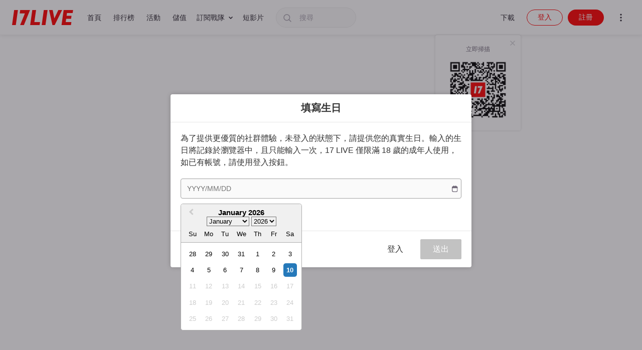

--- FILE ---
content_type: text/html; charset=utf-8
request_url: https://17.live/zh-Hant/profile/r/17811624
body_size: 2966
content:
<!doctype html><html data-region="US"><head><meta charset="utf-8"><meta name="mobile-web-app-capable" content="no"><meta name="viewport" content="width=device-width,initial-scale=1.0001,maximum-scale=1.0001"><title>17LIVE - Live Streaming 直播互動娛樂平台</title><meta name="description" content="17LIVE 直播互動零距離。各式特色才藝直播主分享生活每一刻；多元節目內容免費線上看！" data-react-helmet="true"/><meta name="google-site-verification" content="H_jgh0PD3NYl9uOkVRCZgbZgKU9vPqiVTTPuK3D8Xfg"/><meta name="google-site-verification" content="cqy1fb5SaXSngfW2BHw74J_WxO8ZxxbrUewV2xF0Jlw"/><meta name="robots" content="index, follow"><meta property="fb:app_id" content="898257960220808"/><meta property="al:ios:app_name" content="17 - Your Life's Moments"/><meta property="al:ios:app_store_id" content="988259048"/><meta name="apple-itunes-app" content="app-id=988259048"/><meta property="al:android:app_name" content="17 - Your Life's Moments"/><meta property="al:android:package" content="com.machipopo.media17"/><meta property="al:web:should_fallback" content="false"/><link href="https://fonts.googleapis.com/css?family=Work+Sans:200,300,500&display=swap" rel="stylesheet"><link rel="shortcut icon" href="/assets/favicon.ico?v=d04c9f9ad3a0199f2fb8c067d3d9b860fdc3e9e0"><script>"undefined"!=typeof navigator&&(navigator.userAgent.includes("Prerender")||navigator.userAgent.includes("prerender"))&&(SC_DISABLE_SPEEDY=!0)</script><script defer="defer" src="/assets/entry-runtime.1b86bb8e41036cac6e5c.js"></script><script defer="defer" src="/assets/entry-6505.40779e38ed245e2b9947.js"></script><script defer="defer" src="/assets/entry-9445.2b14f21de020c2720469.js"></script><script defer="defer" src="/assets/entry-9701.bee68bf49e7ef7fffbb6.js"></script><script defer="defer" src="/assets/entry-app.743d724e21faca79e069.js"></script>
                              <script>!function(e){var n="https://s.go-mpulse.net/boomerang/";if("False"=="True")e.BOOMR_config=e.BOOMR_config||{},e.BOOMR_config.PageParams=e.BOOMR_config.PageParams||{},e.BOOMR_config.PageParams.pci=!0,n="https://s2.go-mpulse.net/boomerang/";if(window.BOOMR_API_key="NA4YM-SCKRY-KTV2M-9NG3Y-K9ZSM",function(){function e(){if(!o){var e=document.createElement("script");e.id="boomr-scr-as",e.src=window.BOOMR.url,e.async=!0,i.parentNode.appendChild(e),o=!0}}function t(e){o=!0;var n,t,a,r,d=document,O=window;if(window.BOOMR.snippetMethod=e?"if":"i",t=function(e,n){var t=d.createElement("script");t.id=n||"boomr-if-as",t.src=window.BOOMR.url,BOOMR_lstart=(new Date).getTime(),e=e||d.body,e.appendChild(t)},!window.addEventListener&&window.attachEvent&&navigator.userAgent.match(/MSIE [67]\./))return window.BOOMR.snippetMethod="s",void t(i.parentNode,"boomr-async");a=document.createElement("IFRAME"),a.src="about:blank",a.title="",a.role="presentation",a.loading="eager",r=(a.frameElement||a).style,r.width=0,r.height=0,r.border=0,r.display="none",i.parentNode.appendChild(a);try{O=a.contentWindow,d=O.document.open()}catch(_){n=document.domain,a.src="javascript:var d=document.open();d.domain='"+n+"';void(0);",O=a.contentWindow,d=O.document.open()}if(n)d._boomrl=function(){this.domain=n,t()},d.write("<bo"+"dy onload='document._boomrl();'>");else if(O._boomrl=function(){t()},O.addEventListener)O.addEventListener("load",O._boomrl,!1);else if(O.attachEvent)O.attachEvent("onload",O._boomrl);d.close()}function a(e){window.BOOMR_onload=e&&e.timeStamp||(new Date).getTime()}if(!window.BOOMR||!window.BOOMR.version&&!window.BOOMR.snippetExecuted){window.BOOMR=window.BOOMR||{},window.BOOMR.snippetStart=(new Date).getTime(),window.BOOMR.snippetExecuted=!0,window.BOOMR.snippetVersion=12,window.BOOMR.url=n+"NA4YM-SCKRY-KTV2M-9NG3Y-K9ZSM";var i=document.currentScript||document.getElementsByTagName("script")[0],o=!1,r=document.createElement("link");if(r.relList&&"function"==typeof r.relList.supports&&r.relList.supports("preload")&&"as"in r)window.BOOMR.snippetMethod="p",r.href=window.BOOMR.url,r.rel="preload",r.as="script",r.addEventListener("load",e),r.addEventListener("error",function(){t(!0)}),setTimeout(function(){if(!o)t(!0)},3e3),BOOMR_lstart=(new Date).getTime(),i.parentNode.appendChild(r);else t(!1);if(window.addEventListener)window.addEventListener("load",a,!1);else if(window.attachEvent)window.attachEvent("onload",a)}}(),"".length>0)if(e&&"performance"in e&&e.performance&&"function"==typeof e.performance.setResourceTimingBufferSize)e.performance.setResourceTimingBufferSize();!function(){if(BOOMR=e.BOOMR||{},BOOMR.plugins=BOOMR.plugins||{},!BOOMR.plugins.AK){var n=""=="true"?1:0,t="",a="clpmddaxzcoiw2lcmzgq-f-e4ebc3003-clientnsv4-s.akamaihd.net",i="false"=="true"?2:1,o={"ak.v":"39","ak.cp":"1793333","ak.ai":parseInt("909073",10),"ak.ol":"0","ak.cr":8,"ak.ipv":4,"ak.proto":"h2","ak.rid":"28cd2f9b","ak.r":44268,"ak.a2":n,"ak.m":"b","ak.n":"ff","ak.bpcip":"18.222.193.0","ak.cport":49936,"ak.gh":"23.192.164.147","ak.quicv":"","ak.tlsv":"tls1.3","ak.0rtt":"","ak.0rtt.ed":"","ak.csrc":"-","ak.acc":"","ak.t":"1768056397","ak.ak":"hOBiQwZUYzCg5VSAfCLimQ==yj1+eN2EMh5ZLJ568Gw8xjjHa2SSP1xcJMS45I8FzwaA5q7w5+q4IF6LkCrL80ctI+F7GaYHFPgWVmJPKt45/xTTSb4pBjnPoXbS65y1v6/CSI4kEGMndFlDzJ64ef8x8J7CG8qBqvERHVALge3rouKHLMw6ARs3CGY7eqJQ+jZgZlucruYx1id0XeZPR9Ccyvm2dn8tlw+PtCDvW5ZtNzlXGZ8/vaYjoHN/JnU9fUUixCjgSydTiCHPHfs/+NPpWeIbNJNitl+W6eALRUSt67hHyWolwywcQPTK7xfUHZ2Cr9rDGyhx6lKjRvGzt4TG9ufgGnGL86giv1jjmORZXGYrNqUBDbLzkFnrEM3tTVkGeXh7n0P8GX0TPO+T4FqYaHC05siFGVexATLO+xL0PTg9AedBFykubvkMtjybjWA=","ak.pv":"6","ak.dpoabenc":"","ak.tf":i};if(""!==t)o["ak.ruds"]=t;var r={i:!1,av:function(n){var t="http.initiator";if(n&&(!n[t]||"spa_hard"===n[t]))o["ak.feo"]=void 0!==e.aFeoApplied?1:0,BOOMR.addVar(o)},rv:function(){var e=["ak.bpcip","ak.cport","ak.cr","ak.csrc","ak.gh","ak.ipv","ak.m","ak.n","ak.ol","ak.proto","ak.quicv","ak.tlsv","ak.0rtt","ak.0rtt.ed","ak.r","ak.acc","ak.t","ak.tf"];BOOMR.removeVar(e)}};BOOMR.plugins.AK={akVars:o,akDNSPreFetchDomain:a,init:function(){if(!r.i){var e=BOOMR.subscribe;e("before_beacon",r.av,null,null),e("onbeacon",r.rv,null,null),r.i=!0}return this},is_complete:function(){return!0}}}}()}(window);</script></head><body><noscript>If you're seeing this message, that means <strong>JavaScript has been disabled on your browser</strong>, please <strong>enable JS</strong> to make this app work.</noscript><div id="app"></div></body></html>

--- FILE ---
content_type: text/html
request_url: https://tzm.px-cloud.net/ns?c=2cb15f90-ee33-11f0-8067-872f829f5278
body_size: 176
content:
KzSIIPeFhM22pWcdZDSO-yc47PmN8Lv3KCt9EfWrCE7xShdZ-mrzFitMqnjrjfJzfyH_fkmn3xWUBhFosrnfTmfSgKdcE02ItQgfr2BF6Wjga-zjzRNgOJ8GnEpYPjUsOMPP3B-1JsEvYmyOVDqvz3kRiVsQ3U3CKmu_gxnoiqln7g==

--- FILE ---
content_type: application/javascript; charset=UTF-8
request_url: https://17.live/assets/4653.60abe790e8f89bfcdbae.chunk.js
body_size: 3939
content:
try{let t="undefined"!=typeof window?window:"undefined"!=typeof global?global:"undefined"!=typeof globalThis?globalThis:"undefined"!=typeof self?self:{},n=(new t.Error).stack;n&&(t._sentryDebugIds=t._sentryDebugIds||{},t._sentryDebugIds[n]="b221d854-3b30-4336-b056-71b358b3d024",t._sentryDebugIdIdentifier="sentry-dbid-b221d854-3b30-4336-b056-71b358b3d024")}catch(e){}("undefined"!==typeof window?window:"undefined"!==typeof global?global:"undefined"!==typeof globalThis?globalThis:"undefined"!==typeof self?self:{}).SENTRY_RELEASE={id:"d04c9f9ad3a0199f2fb8c067d3d9b860fdc3e9e0"};(self.webpackChunk_17live=self.webpackChunk_17live||[]).push([[4653],{69377:(t,n,e)=>{e.d(n,{DD:()=>o,IZ:()=>c,K8:()=>i,KW:()=>s,Ku:()=>g,bL:()=>u,dH:()=>l,e8:()=>a,nh:()=>f,sQ:()=>r});var r="app/Event/GET_CUSTOM_EVENT_INFO",i="app/Event/SET_CUSTOM_EVENT_INFO",o="app/Event/CREATE_CUSTOM_EVENT",u="app/Event/EDIT_CUSTOM_EVENT",a="app/Event/UPDATE_CUSTOM_EVENT_STATUS",f="app/Event/SET_IS_CUSTOM_EVENT_LOADING",c={DAILY_GOAL_POINTS:"dailyGoalPoints",DESCRIPTION:"description",END_TIME:"endTime",EVENT_NAME:"eventName",GIFT_IDS:"giftIDs",GOAL_POINTS:"goalPoints"},l={UNKNOWN:0,RUNNING:1,ENDED:2,CLOSED:3},s=30,g=4},7962:(t,n,e)=>{e.r(n),e.d(n,{default:()=>z,getBaggageEpic:()=>j,getDefaultGiftTabEpic:()=>B,getGoodsInfoEpic:()=>Z,getLuckyBagInfoEpic:()=>U,getSendHistoryEpic:()=>C,getSlotsInfoEpic:()=>M,pollingLuckyBagInfoEpic:()=>G,sendBaggageEpic:()=>V,sendGiftEpic:()=>L,sendGiftToAllInGroupCallEpic:()=>Q,sendGoodsEpic:()=>K,switchTabActionMap:()=>P,switchTabEpic:()=>N,updateBaggageEpic:()=>A,updateLuckyBagCeilingInfoEpic:()=>k});var r=e(4942),i=e(2177),o=e(24350),u=e.n(o),a=e(34143),f=e(11717),c=e(50390),l=e(37943),s=e(44429),g=e(69114),p=e(97534),d=e(23868),v=e(12477),I=e(91794),D=e(85874),y=e(17700),b=e(14988),E=e(87805),m=e(11451);function T(t,n){var e=Object.keys(t);if(Object.getOwnPropertySymbols){var r=Object.getOwnPropertySymbols(t);n&&(r=r.filter(function(n){return Object.getOwnPropertyDescriptor(t,n).enumerable})),e.push.apply(e,r)}return e}function h(t){for(var n=1;n<arguments.length;n++){var e=null!=arguments[n]?arguments[n]:{};n%2?T(Object(e),!0).forEach(function(n){(0,r.Z)(t,n,e[n])}):Object.getOwnPropertyDescriptors?Object.defineProperties(t,Object.getOwnPropertyDescriptors(e)):T(Object(e)).forEach(function(n){Object.defineProperty(t,n,Object.getOwnPropertyDescriptor(e,n))})}return t}var S=(0,I.WC)(),O=(0,y.YM)(),w=(0,y.zY)(),_=(0,y.ij)(),P=(0,r.Z)((0,r.Z)((0,r.Z)((0,r.Z)((0,r.Z)({},v.gD.LuckyBag,function(){return(0,s.cM)()}),v.gD.Slot,function(t){var n=t.tab;return(0,s.PQ)(n)}),v.gD.History,function(t){var n=t.roomID;return(0,s.Bj)(n)}),v.gD.Baggage,function(){return(0,s.ex)()}),v.gD.Goods,function(){return(0,s.nE)()}),N=function(t){return t.pipe((0,i.l4)(d.vm),(0,f.hX)(function(t){var n=t.payload.tab;return d.Wg.includes(n.type)}),(0,f.UI)(function(t){var n=t.payload,e=n.tab,r=n.roomID;return P[e.type]({tab:e,roomID:r})}))},B=function(t,n){return t.pipe((0,i.l4)(d.cO),(0,f.bJ)(function(t){for(var e=t.payload.roomID,r=n.value,i=S(r,{roomID:e}).toJS(),o=O(r,{roomID:e}),u=0,f=function(){var t=d.CR[c],n=i.findIndex(function(n){return n.type===t});if(-1!==n)return u=n,1},c=0;c<d.CR.length&&!f();c+=1);o&&(u=i.findIndex(function(t){return!!t.gifts.length})),-1===u&&(u=0);var l=h(h({},i[u]),{},{index:u}),s=[];return d.Wg.includes(l.type)&&s.push(P[l.type]({tab:l,roomID:e})),s.push((0,m.dz)(l)),a.of.apply(void 0,s)}))},U=function(t,n){return t.pipe((0,i.l4)(g.y4),(0,f.wt)(function(){var t=(0,D.pD)(n.value),e=(0,p.xA)(v.gD.LuckyBag)(n.value),r=w(n.value),i=_(n.value,{roomID:r});return(0,E.cM)(t,[],i).pipe((0,f.zg)(function(t){var n=t.luckyBags,r=u()(n,"giftID"),i=e.reduce(function(t,n){var e,i=r[n]||{giftID:n};return t.luckyBagGiftsInfo.push(i),null!==i&&void 0!==i&&null!==(e=i.ceiling)&&void 0!==e&&e.enable&&t.ceilingGiftIDs.push(n),t},{luckyBagGiftsInfo:[],ceilingGiftIDs:[]}),o=i.luckyBagGiftsInfo,f=i.ceilingGiftIDs;return(0,a.zo)((0,a.of)((0,s.YB)(o)),(0,a.of)((0,s.Hv)(f)))}),(0,f.KQ)(function(t){return(0,a.of)((0,l.E)(g.y4,t))}))}))},k=function(t,n){return t.pipe((0,i.l4)(g.ET),(0,f.wt)(function(){var t=(0,D.pD)(n.value),e=(0,p.M_)()(n.value)||[],r=w(n.value),i=_(n.value,{roomID:r});return(0,E.cM)(t,e,i).pipe((0,f.UI)(function(t){var n=t.luckyBags;return(0,s.pW)(u()(n,"giftID"))}),(0,f.KQ)(function(t){return(0,a.of)((0,l.E)(g.ET,t))}))}))},G=function(t){return t.pipe((0,i.l4)(d.vm),(0,f.hX)(function(t){return t.payload.tab.type===v.gD.LuckyBag}),(0,f.wt)(function(){return(0,a.HT)(d.sU,d.sU).pipe((0,f.UI)(s.cM),(0,f.Rs)(t.pipe((0,i.l4)(d.vm),(0,f.hX)(function(t){return t.payload.tab.type!==v.gD.LuckyBag}))),(0,f.KQ)(function(t){return(0,a.of)((0,l.E)(g._N,t))}))}))},M=function(t,n){return t.pipe((0,i.l4)(g.sd),(0,f.wt)(function(t){var e=t.payload,r=(0,D.pD)(n.value),i=w(n.value),o=_(n.value,{roomID:i});return(0,E.PQ)(g.wO[e.layout],r,o).pipe((0,f.UI)(function(t){return t.slots}),(0,f.UI)(s.pV),(0,f.KQ)(function(t){return(0,a.of)((0,l.E)(g.sd,t))}))}))},C=function(t,n){return t.pipe((0,i.l4)(g.u8),(0,f.wt)(function(t){var e=t.payload.roomID,r=(0,D.pD)(n.value);return(0,E._u)(r,e).pipe((0,f.UI)(function(t){var n=t.gifts;return(0,s.yi)(n)}),(0,f.KQ)(function(t){return(0,a.of)((0,l.E)(g.u8,t))}))}))},L=function(t){return t.pipe((0,i.l4)(d.zX),(0,f.pO)(100),(0,f.zg)(function(t){var n=t.payload,e=n.roomID,r=n.giftID,i=n.traceID,o=n.tabID;return(0,E.hF)(e,r,i,o).pipe((0,f.bJ)(function(t){var n=t.giftMetas[0];return null!==n&&void 0!==n&&n.levelUp?(0,a.of)((0,m.jq)(e,t),(0,s.$3)(r,t)):(0,a.of)((0,m.jq)(e,t))}),(0,f.KQ)(function(t){return(0,a.of)((0,m.P7)(e,r,t))}))}))},j=function(t){return t.pipe((0,i.l4)(g.Zq),(0,f.wt)(function(){return(0,c.getBaggage)().pipe((0,f.UI)(function(t){var n=t.baggage,e=t.missionDisplayStatus;return(0,s.HE)(n,e)}),(0,f.KQ)(function(t){return(0,a.of)((0,l.E)(g.Zq,t))}))}))},V=function(t){return t.pipe((0,i.l4)(d.gk),(0,f.zg)(function(t){var n=t.payload,e=n.itemID,r=n.liveStreamID,i=n.traceID;return(0,c.sendBaggage)(String(r),e,i).pipe((0,f.UI)(function(t){var n=t.baggage,e=t.missionDisplayStatus;return(0,s.HE)(n,e)}),(0,f.KQ)(function(t){return(0,a.of)((0,m.P7)(r,e,t))}))}))},A=function(t){return t.pipe((0,i.l4)(g.J$),(0,f.hX)(function(t){return!!t.payload.shouldUpdate}),(0,f.wt)(function(){return(0,c.getBaggage)().pipe((0,f.UI)(function(t){var n=t.baggage,e=t.missionDisplayStatus;return(0,s.HE)(n,e)}),(0,f.KQ)(function(t){return(0,a.of)((0,l.E)(g.J$,t))}))}))},Z=function(t){return t.pipe((0,i.l4)(g.jF),(0,f.wt)(function(){return(0,E.nE)().pipe((0,f.UI)(function(t){var n=t.baggageList;return(0,s.bv)(n)}),(0,f.KQ)(function(t){return(0,a.of)((0,l.E)(g.jF,t))}))}))},K=function(t){return t.pipe((0,i.l4)(d.yo),(0,f.zg)(function(t){var n=t.payload,e=n.itemID,r=n.liveStreamID,i=n.traceID;return(0,E.Dm)(r,e,i).pipe((0,f.UI)(function(){return(0,s.nE)()}),(0,f.KQ)(function(t){return(0,a.of)((0,m.P7)(r,e,t))}))}))},Q=function(t){return t.pipe((0,i.l4)(d.XB),(0,f.pO)(100),(0,f.zg)(function(t){var n=t.payload,e=n.roomID,r=n.giftID,i=n.groupCallID,o=n.traceID,u=n.tabID;return(0,E.Eb)(r,i,o,u).pipe((0,f.bJ)(function(t){var n=t.giftMetas[0],i=[(0,m.jq)(e,t)];return t.senderSysFailedMsg&&i.push((0,m.P7)(e,r,t)),null!==n&&void 0!==n&&n.levelUp&&i.push((0,s.$3)(r,t)),a.of.apply(void 0,i)}),(0,f.KQ)(function(t){return r.includes("poll_option")?(0,a.of)((0,b.ou)(e,r,t)):(0,a.of)((0,m.P7)(e,r,t))}))}))};const z=[U,C,L,M,N,j,V,Z,K,A,Q,B,G,k]},54653:(t,n,e)=>{e.d(n,{Z:()=>o});var r=e(29439),i=e(53635);const o=function(t){var n=(0,i.kS)(t),o=n.injectReducer,u=n.injectEpics;return Promise.all([Promise.resolve().then(e.bind(e,65484)),Promise.resolve().then(e.bind(e,7962))]).then(function(t){var n=(0,r.Z)(t,2),e=n[0],i=n[1];o("giftBox",e.default),u(i.default)}).catch(i.nF)}},65484:(t,n,e)=>{e.r(n),e.d(n,{default:()=>a});var r=e(43393),i=e(69114),o=e(23868),u=(0,r.fromJS)({currentTab:null,isLoading:!0,isCollapsed:!0});const a=function(){var t=arguments.length>0&&void 0!==arguments[0]?arguments[0]:u,n=arguments.length>1?arguments[1]:void 0,e=n.type,a=n.payload;switch(e){case o.vm:var f=a.tab;return t.set("currentTab",(0,r.fromJS)(f)).set("isLoading",o.Wg.includes(f.type));case o.p8:var c=a.isCollapsed;return t.set("isCollapsed",c);case o.Rx:var l=a.defaultTab;return t.set("currentTab",(0,r.fromJS)({name:l.name,type:l.type,tabID:l.tabID,canSendAll:l.canSendAll,index:l.index})).set("isLoading",!1);case i.ND:var s=a.tabs.filter(function(t){return o.I6.includes(t.tabID)})[0];return s?t.set("currentTab",(0,r.fromJS)({name:s.name,type:o.a8[s.type],tabID:s.tabID,canSendAll:s.canSendAll})).set("isLoading",!1):t.set("isLoading",!1);case i.eB:return t.set("isLoading",!0);case o._I:return a&&a.error?t.set("error",(0,r.fromJS)({reason:a.error.errorCode,roomID:a.roomID,giftID:a.giftID,id:"".concat(Date.now()),senderSysFailedMsg:a.error.senderSysFailedMsg,displayErrMsg:a.error.displayErrMsg})):t.delete("error");case i.vb:case i.IT:case i.fq:case i.bS:case i.K6:return t.set("isLoading",!1);default:return t}}},91794:(t,n,e)=>{e.d(n,{AH:()=>B,Em:()=>G,F:()=>M,VI:()=>U,WC:()=>P,cv:()=>k,dp:()=>C,wJ:()=>L,wO:()=>N});var r=e(93433),i=e(11536),o=e(22222),u=e(84813),a=e(69377),f=e(97534),c=e(12477),l=e(17700),s=e(23868),g=e(85874),p=(0,f.ZQ)(),d=(0,f.$Y)(),v=(0,f.eO)(),I=(0,f.Td)(),D=(0,f.iQ)(),y=(0,f.DO)(),b=(0,l.tk)(),E=(0,u.b)(),m=function(t){return t.get("giftBox")},T=function(t,n,e,o,u,f){var l=t.filter(function(t){return!(u||!s.FN.includes(t.get("type")))||(0,g.bA)(t.get("gifts").map(function(t){return n.get(t,(0,i.D5)())}),e,t).size}).filter(function(t){return(0,g.G5)(t.get("type"))}).map(function(t){return s.Zw.includes(t.get("type"))?t:t.set("hasWhitelistGifts",(0,g.uo)(t.get("gifts"),f,n))});if(o&&o.get("status")===a.dH.RUNNING){var p=o.get("gifts").map(function(t){return t.get("giftID")}),d=(0,i.D5)({name:o.get("eventName"),type:c.gD.Custom,layout:"",gifts:p,hasWhitelistGifts:(0,g.uo)(p,f,n)}),v=l.findIndex(function(t){return t.get("type")===c.gD.Fresh}),I=l.findIndex(function(t){return t.get("type")===c.gD.Event});return I>=0?(0,i.aV)([].concat((0,r.Z)(l.slice(0,I)),[d],(0,r.Z)(l.slice(I)))):v>=0?(0,i.aV)([].concat((0,r.Z)(l.slice(0,v+1)),[d],(0,r.Z)(l.slice(v+1)))):(0,i.aV)([].concat((0,r.Z)(l.slice(0,1)),[d],(0,r.Z)(l.slice(1))))}return l},h=function(t,n,e){return t.filter(function(t){return(0,g.wM)(t.get("gifts").map(function(t){return n.get(t,(0,i.D5)())}),e,t).size}).filter(function(t){return(0,g.yz)(t.get("tabID"))})},S=function(t,n,e,r,o,u,a){var f=(0,i.aV)(),c=n.size;return t?f=(0,g.Dk)(n,t,{history:e,baggage:r,goods:o,luckyBag:u,slots:a}):c&&(f=n.find(function(t){return t.get("gifts",(0,i.aV)()).size>10},n,(0,i.D5)()).get("gifts",(0,i.aV)())),f},O=function(t,n,e,r,o,u,a,f,l){var p,d;!(null===l||void 0===l?void 0:l.get("shouldUpdateGiftBox"))&&1||(p=null===l||void 0===l||null===(d=l.getIn(["missionInfo","progress","tasks"]))||void 0===d||null===(d=d.map(function(t){return t.get("gift")}))||void 0===d||null===(d=d.filter(Boolean))||void 0===d?void 0:d.reduce(function(t,n){return t.set(n.get("parentGiftID")||n.get("giftID"),n)},new i.D5));var v=(0,g.bA)(t.map(function(t){return e.get(t,(0,i.D5)()).set("luckyBagInfo",o.get(t)).set("slotsInfo",u.get(t)).set("baggage",a.get(t)).set("goods",f.get(t)).update("labelType",function(t){return n&&n.get("type")===c.gD.NoLabel?null:t}).update("tagInfo",function(n){var r,i=null===(r=p)||void 0===r?void 0:r.getIn([t,"tagInfo"]);return i||(e.getIn([t,"labelType"])===c.gD.Milestone?null:n)})}),r,n||(0,i.D5)()),I=(0,i.aV)(),D=(0,i.aV)(),y=(0,i.aV)();return v.forEach(function(t){var n=t.getIn(["tagInfo","token","key"]);n===s.HN?D=D.push(t):n===s.K1?I=I.push(t):y=y.push(t)}),(0,i.aV)().concat(I).concat(D).concat(y)},w=function(t,n){var e;return null!==t&&void 0!==t&&t.size&&n&&(null===(e=t.find(function(t){return t.get("type")===n.get("type")}))||void 0===e?void 0:e.get("banners"))||(0,i.aV)([])},_=function(t,n,e,r){var o,u=null===t||void 0===t||null===(o=t.find(function(t){return t.get("tabID")===n.get("tabID")}))||void 0===o?void 0:o.get("gifts");return(0,g.wM)((null===u||void 0===u?void 0:u.map(function(t){return e.get(t,(0,i.D5)())}))||(0,i.aV)(),r,n)},P=function(){return(0,o.P1)((0,f.j3)(),y,b,(0,l.EH)(),(0,l.YM)(),(0,f.Wp)(),T)},N=function(){return(0,o.P1)((0,f.j3)(),y,b,h)},B=function(){return(0,o.P1)(m,function(t){return t.get("currentTab")})},U=function(){return(0,o.P1)((0,o.P1)(B(),P(),D,p,d,I,v,S),B(),y,b,I,v,p,d,E,O)},k=function(){return(0,o.P1)((0,f.j3)(),B(),y,b,_)},G=function(){return(0,o.P1)(P(),B(),w)},M=function(){return(0,o.P1)(m,function(t){return t.get("error")})},C=function(){return(0,o.P1)(m,function(t){return t.get("isLoading")})},L=function(){return(0,o.P1)(m,function(t){return t.get("isCollapsed")})}}}]);
//# sourceMappingURL=4653.60abe790e8f89bfcdbae.chunk.js.map

--- FILE ---
content_type: application/javascript; charset=UTF-8
request_url: https://17.live/assets/4786.44485e0ef20761f09adc.chunk.js
body_size: 5436
content:
try{let r="undefined"!=typeof window?window:"undefined"!=typeof global?global:"undefined"!=typeof globalThis?globalThis:"undefined"!=typeof self?self:{},e=(new r.Error).stack;e&&(r._sentryDebugIds=r._sentryDebugIds||{},r._sentryDebugIds[e]="3166b358-237a-4f04-97d3-ff788570fd35",r._sentryDebugIdIdentifier="sentry-dbid-3166b358-237a-4f04-97d3-ff788570fd35")}catch(e){}("undefined"!==typeof window?window:"undefined"!==typeof global?global:"undefined"!==typeof globalThis?globalThis:"undefined"!==typeof self?self:{}).SENTRY_RELEASE={id:"d04c9f9ad3a0199f2fb8c067d3d9b860fdc3e9e0"};(self.webpackChunk_17live=self.webpackChunk_17live||[]).push([[4786],{8547:(r,e,n)=>{n.d(e,{g8:()=>i,uo:()=>o});var t=n(64208),o=function(){return function(){var r=/(\d+)/g.exec(arguments.length>0&&void 0!==arguments[0]?arguments[0]:"");return Number(r&&r[0])||0}(arguments.length>0&&void 0!==arguments[0]?arguments[0]:"")/t.F2},i=function(r,e){if(t.p_.includes(r))return{shouldShow:10!==e,isPercentOff:!1,value:e};var n=100-10*e;return{shouldShow:0!==n,isPercentOff:!0,value:n}}},15891:(r,e,n)=>{n.d(e,{$r:()=>u,BT:()=>s,Du:()=>p,Ff:()=>y,Nn:()=>l,OY:()=>P,R:()=>O,Rg:()=>E,_J:()=>R,eP:()=>c,jf:()=>T,u2:()=>d,z:()=>I,zJ:()=>Y});var t=n(22928),o=n(4942),i=(n(67294),n(46944)),A=n(67683),a=n(49877),_=n(50086),c=Object.freeze([i.rA.CORPORAL,i.rA.SERGEANT,i.rA.CAPTAIN,i.rA.COLONEL,i.rA.GENERAL]),E=Object.freeze((0,o.Z)((0,o.Z)((0,o.Z)((0,o.Z)((0,o.Z)({},i.rA.SERGEANT,"ig-idol-1"),i.rA.CAPTAIN,"ig-idol-2"),i.rA.COLONEL,"ig-idol-3"),i.rA.GENERAL,"ig-idol-4"),i.rA.CORPORAL,"ig-idol-5")),P=Object.freeze((0,o.Z)((0,o.Z)((0,o.Z)((0,o.Z)((0,o.Z)({},i.rA.SERGEANT,"ig_army_sergeant"),i.rA.CAPTAIN,"ig_army_captain"),i.rA.COLONEL,"ig_army_colonel"),i.rA.GENERAL,"ig_army_general"),i.rA.CORPORAL,"ig_army_corporal")),u=Object.freeze([i.$y.PERIOD_1_MONTH,i.$y.PERIOD_3_MONTH,i.$y.PERIOD_6_MONTH]),d=62,s=136,T=(Object.freeze((0,o.Z)((0,o.Z)((0,o.Z)((0,o.Z)((0,o.Z)({},i.rA.SERGEANT,"#9DAD79"),i.rA.CAPTAIN,"#BFC3AF"),i.rA.COLONEL,"#B2B096"),i.rA.GENERAL,"#8599B0"),i.rA.CORPORAL,"#AFC994")),Object.freeze((0,o.Z)((0,o.Z)((0,o.Z)((0,o.Z)((0,o.Z)((0,o.Z)({},i.rA.UNSUBSCRIBE,"app.containers.Army.Rank_ARMY_UNSUBSCRIBE"),i.rA.SERGEANT,"app.containers.Army.Rank_ARMY_RANK_1"),i.rA.CAPTAIN,"app.containers.Army.Rank_ARMY_RANK_2"),i.rA.COLONEL,"app.containers.Army.Rank_ARMY_RANK_3"),i.rA.GENERAL,"app.containers.Army.Rank_ARMY_RANK_4"),i.rA.CORPORAL,"app.containers.Army.Rank_ARMY_RANK_5"))),Y=Object.freeze((0,o.Z)((0,o.Z)((0,o.Z)({},i.$y.PERIOD_1_MONTH,"app.containers.Army.Plan_P30D"),i.$y.PERIOD_3_MONTH,"app.containers.Army.Plan_P90D"),i.$y.PERIOD_6_MONTH,"app.containers.Army.Plan_P180D")),R=Object.freeze([i.Tz.IOS,i.Tz.ANDROID,i.Tz.GMO,i.Tz.ECPAY,i.Tz.NEWEBPAY]),l=Object.freeze([i.Ko.iOS,i.Ko.Android]),y=Object.freeze((0,o.Z)((0,o.Z)((0,o.Z)((0,o.Z)({},i.Ko.Android,"army_pay_channel_android"),i.Ko.iOS,"army_pay_channel_ios"),i.Ko.Web,"army_pay_channel_web"),i.Ko.Gift,"army_pay_channel_gift")),I=Object.freeze((0,o.Z)((0,o.Z)((0,o.Z)((0,o.Z)((0,o.Z)({},i.rA.CAPTAIN,{icon:(0,t.Z)(_.hR,{}),text:(0,a.$t)("app.containers.Army.Rank_ARMY_RANK_2")}),i.rA.COLONEL,{icon:(0,t.Z)(_.H$,{}),text:(0,a.$t)("app.containers.Army.Rank_ARMY_RANK_3")}),i.rA.CORPORAL,{icon:(0,t.Z)(_.iG,{}),text:(0,a.$t)("app.containers.Army.Rank_ARMY_RANK_5")}),i.rA.GENERAL,{icon:(0,t.Z)(_.jB,{}),text:(0,a.$t)("app.containers.Army.Rank_ARMY_RANK_4")}),i.rA.SERGEANT,{icon:(0,t.Z)(_.n4,{}),text:(0,a.$t)("app.containers.Army.Rank_ARMY_RANK_1")})),O=Object.freeze((0,o.Z)((0,o.Z)((0,o.Z)((0,o.Z)((0,o.Z)({},i.rA.CORPORAL,{rankTier:i.w_.CORPORAL,customName:(0,a.$t)("app.containers.Army.Rank_ARMY_RANK_5")}),i.rA.SERGEANT,{rankTier:i.w_.SERGEANT,customName:(0,a.$t)("app.containers.Army.Rank_ARMY_RANK_1")}),i.rA.CAPTAIN,{rankTier:i.w_.CAPTAIN,customName:(0,a.$t)("app.containers.Army.Rank_ARMY_RANK_2")}),i.rA.COLONEL,{rankTier:i.w_.COLONEL,customName:(0,a.$t)("app.containers.Army.Rank_ARMY_RANK_3")}),i.rA.GENERAL,{rankTier:i.w_.GENERAL,customName:(0,a.$t)("app.containers.Army.Rank_ARMY_RANK_4")})),p=(0,o.Z)((0,o.Z)((0,o.Z)((0,o.Z)({},i.Tz.NEWEBPAY,A.co.NEWEBPAY),i.Tz.ECPAY,A.co.ECPAY),i.Tz.GMO,A.co.SMBC_GMO),i.Tz.BABYCOIN,"babycoins")},98168:(r,e,n)=>{n.d(e,{hU:()=>P,iK:()=>_,qe:()=>c});var t,o=n(4942),i=n(24089),A=n(97149),a=n(46944),_=2e5,c=[a.Tz.ECPAY,a.Tz.NEWEBPAY],E={payTypesOrder:[a.Wy.BabyCoins,a.Wy.CreditCard],creditCardOrder:[a.Tz.NEWEBPAY,a.Tz.ECPAY],vendorSellingChannelMap:(0,o.Z)((0,o.Z)({},a.Tz.ECPAY,A.JT.GLOBAL_ARMY_ECPAY),a.Tz.NEWEBPAY,A.JT.SEA_ARMY_NEWEBPAY)},P={vendorsEnabledMap:(0,o.Z)((0,o.Z)((0,o.Z)((0,o.Z)({},a.Tz.GMO,!0),a.Tz.BABYCOIN,!0),a.Tz.ECPAY,!1),a.Tz.NEWEBPAY,!0),regionConfigsMap:(t={},(0,o.Z)((0,o.Z)((0,o.Z)((0,o.Z)((0,o.Z)((0,o.Z)((0,o.Z)((0,o.Z)((0,o.Z)((0,o.Z)(t,i.Xz.GLOBAL,{payTypesOrder:[a.Wy.BabyCoins,a.Wy.CreditCard],creditCardOrder:[a.Tz.NEWEBPAY,a.Tz.ECPAY],vendorSellingChannelMap:(0,o.Z)((0,o.Z)({},a.Tz.ECPAY,A.JT.GLOBAL_ARMY_ECPAY),a.Tz.NEWEBPAY,A.JT.GLOBAL_ARMY_NEWEBPAY)}),i.Xz.TW,{payTypesOrder:[a.Wy.CreditCard,a.Wy.BabyCoins],creditCardOrder:[a.Tz.NEWEBPAY,a.Tz.ECPAY],vendorSellingChannelMap:(0,o.Z)((0,o.Z)({},a.Tz.ECPAY,A.JT.TW_ARMY_ECPAY),a.Tz.NEWEBPAY,A.JT.TW_ARMY_NEWEBPAY)}),i.Xz.JP,{payTypesOrder:[a.Wy.CreditCard],creditCardOrder:[a.Tz.GMO],vendorSellingChannelMap:(0,o.Z)({},a.Tz.GMO,A.JT.JP_ARMY_GMO)}),i.Xz.US,{payTypesOrder:[a.Wy.BabyCoins],creditCardOrder:[a.Tz.NEWEBPAY,a.Tz.ECPAY],vendorSellingChannelMap:(0,o.Z)((0,o.Z)({},a.Tz.ECPAY,A.JT.US_ARMY_ECPAY),a.Tz.NEWEBPAY,A.JT.US_ARMY_NEWEBPAY)}),i.Xz.HK,{payTypesOrder:[a.Wy.BabyCoins,a.Wy.CreditCard],creditCardOrder:[a.Tz.NEWEBPAY,a.Tz.ECPAY],vendorSellingChannelMap:(0,o.Z)((0,o.Z)({},a.Tz.ECPAY,A.JT.HK_ARMY_ECPAY),a.Tz.NEWEBPAY,A.JT.HK_ARMY_NEWEBPAY)}),i.Xz.MY,{payTypesOrder:[a.Wy.BabyCoins,a.Wy.CreditCard],creditCardOrder:[a.Tz.NEWEBPAY,a.Tz.ECPAY],vendorSellingChannelMap:(0,o.Z)((0,o.Z)({},a.Tz.ECPAY,A.JT.MY_ARMY_ECPAY),a.Tz.NEWEBPAY,A.JT.MY_ARMY_NEWEBPAY)}),i.Xz.IN,{payTypesOrder:[a.Wy.BabyCoins],creditCardOrder:[a.Tz.NEWEBPAY,a.Tz.ECPAY],vendorSellingChannelMap:(0,o.Z)((0,o.Z)({},a.Tz.ECPAY,A.JT.IN_ARMY_ECPAY),a.Tz.NEWEBPAY,A.JT.IN_ARMY_NEWEBPAY)}),i.Xz.SG,E),i.Xz.PH,E),i.Xz.ID,E),(0,o.Z)((0,o.Z)((0,o.Z)(t,i.Xz.TH,E),i.Xz.VN,E),i.Xz.MM,E))}},44786:(r,e,n)=>{n.d(e,{$L:()=>S,Am:()=>l,GZ:()=>p,IP:()=>y,MY:()=>f,OW:()=>O,Rn:()=>g,WM:()=>N,XP:()=>Y,lB:()=>R,tC:()=>C,tk:()=>M,u0:()=>I,yy:()=>m});var t=n(4942),o=n(93433),i=n(88767),A=n(17563),a=n(24089),_=n(89367),c=n(59402),E=n(46944),P=n(67683),u=n(68747),d=n(54860);function s(r,e){var n=Object.keys(r);if(Object.getOwnPropertySymbols){var t=Object.getOwnPropertySymbols(r);e&&(t=t.filter(function(e){return Object.getOwnPropertyDescriptor(r,e).enumerable})),n.push.apply(n,t)}return n}function T(r){for(var e=1;e<arguments.length;e++){var n=null!=arguments[e]?arguments[e]:{};e%2?s(Object(n),!0).forEach(function(e){(0,t.Z)(r,e,n[e])}):Object.getOwnPropertyDescriptors?Object.defineProperties(r,Object.getOwnPropertyDescriptors(n)):s(Object(n)).forEach(function(e){Object.defineProperty(r,e,Object.getOwnPropertyDescriptor(n,e))})}return r}var Y={all:["army"],checkGmoCardStatus:function(){return[].concat((0,o.Z)(Y.all),["checkGmoCardStatus"])},getArmyPlans:function(r,e,n){return[].concat((0,o.Z)(Y.all),[r,e,n,"getArmyPlans"])},getArmySubscriptions:function(){return[].concat((0,o.Z)(Y.all),["getArmySubscriptions"])},getArmySubscriptionInfo:function(){return[].concat((0,o.Z)(Y.all),["getArmySubscriptionInfo"])},getArmySubscriptionHistory:function(r){return[].concat((0,o.Z)(Y.all),["getArmySubscriptionHistory",r])},getArmySubscriptionLVs:function(){return[].concat((0,o.Z)(Y.all),["getArmySubscriptionLVs"])},getArmySubscriptionPeriod:function(r){var e=r.loginUserID,n=r.streamerUserID,t=r.merchandiseID,i=r.sellingChannel;return[].concat((0,o.Z)(Y.all),[e,n,t,i,"getArmySubscriptionPeriod"])},getArmyStreamerFeatureConfig:function(r){return[].concat((0,o.Z)(Y.all),[r,"getArmyStreamerFeatureConfig"])},getArmySubscribeStatus:function(r){return[].concat((0,o.Z)(Y.all),[r,"getArmySubscribeStatus"])},getArmyStreamerCustomName:function(r,e){return[].concat((0,o.Z)(Y.all),[r,e,"getArmyStreamerCustomName"])}},R=function(){var r=arguments.length>0&&void 0!==arguments[0]?arguments[0]:{};return(0,i.useMutation)(function(r){var e=r.traceID,n=r.regionInfo,t=n.webRegion,o=n.timezone,i=n.lang,A=r.productID,a=r.sellingChannel,_=r.payMethod,c=r.vendor,P=r.subscriptionAttrs,s=r.invoiceSetting;return(0,d.Io)("army/pay/orders",{method:"POST",headers:(0,u.setTrackAPIHeaders)({"trace-id":e}),body:JSON.stringify(T(T({region:t,regionInfo:{webRegion:t,timezone:o,lang:i},productID:A,sellingChannel:a,payMethod:_,vendor:c,subscriptionAttrs:P,clientBackURL:"".concat(window.location.origin,"/army")},c===E.Tz.GMO&&{returnURL:"".concat(window.location.origin,"/api/subscribe/army")}),{},{invoiceSetting:s}))})},r)},l=function(){var r=arguments.length>0&&void 0!==arguments[0]?arguments[0]:{};return(0,i.useMutation)(function(r){var e=r.traceID,n=r.productID,t=r.subscriptionAttrs;return(0,d.Io)("army/babycoin/orders",{method:"POST",headers:(0,u.setTrackAPIHeaders)({"trace-id":e}),body:JSON.stringify({productID:n,subscriptionAttrs:t})})},r)},y=function(){var r=arguments.length>0&&void 0!==arguments[0]?arguments[0]:{};return(0,i.useQuery)(Y.checkGmoCardStatus(),function(){return(0,d.Io)("army/pay/gmo/card/status")},T({staleTime:0,cacheTime:0},r))},I=function(){var r=arguments.length>0&&void 0!==arguments[0]?arguments[0]:a.Xz.TW,e=arguments.length>1?arguments[1]:void 0,n=arguments.length>2?arguments[2]:void 0,t=arguments.length>3&&void 0!==arguments[3]?arguments[3]:{};return(0,i.useQuery)(Y.getArmyPlans(r,e,n),function(){return(0,d.Io)("pay/products/?".concat((0,A.stringify)({type:P.VZ.ARMY,region:r,lang:e,streamerUserID:n})))},T({staleTime:0,cacheTime:0,select:function(e){return(0,_.Oj)(e.products,r)}},t))},O=function(){var r=arguments.length>0&&void 0!==arguments[0]?arguments[0]:{};return(0,i.useQuery)(Y.getArmySubscriptions(),function(){return(0,d.Io)("army/subscriptions").then(function(r){return r.map(function(r){return r.state===E.Yd.SUBSCRIBE&&0===r.prepayTime&&(r.state=E.Yd.TERMINATE),r})})},T({staleTime:0,cacheTime:0},r))},p=function(r){var e=arguments.length>1&&void 0!==arguments[1]?arguments[1]:{};return(0,i.useQuery)(Y.getArmySubscriptionInfo(),function(){return(0,d.Io)("army/subscription/".concat(r))},T({staleTime:0,cacheTime:0},e))},N=function(r){var e=arguments.length>1&&void 0!==arguments[1]?arguments[1]:{};return(0,i.useQuery)(Y.getArmySubscriptionHistory(r),function(){return(0,d.Io)("army/subscription/history?orderID=".concat(r))},T({staleTime:0,cacheTime:0},e))},f=function(){var r=arguments.length>0&&void 0!==arguments[0]?arguments[0]:{};return(0,i.useMutation)(function(r){return(0,d.Io)("army/pay/subscriptions/cancellation/".concat(r),{method:"POST"})},r)},C=function(){var r=arguments.length>0&&void 0!==arguments[0]?arguments[0]:{};return(0,i.useQuery)(Y.getArmySubscriptionLVs(),function(){return(0,d.Io)("army/subscriptionLVs")},T({staleTime:0,cacheTime:0},r))},S=function(r){var e=arguments.length>1&&void 0!==arguments[1]?arguments[1]:{};return(0,i.useQuery)(Y.getArmyStreamerFeatureConfig(r),function(){return(0,d.Io)("army/config/".concat(r))},T({staleTime:0,cacheTime:0},e))},m=function(r){var e=arguments.length>1&&void 0!==arguments[1]?arguments[1]:{};return(0,i.useQuery)(Y.getArmySubscribeStatus(r),function(){return(0,d.Io)("pay/orders/".concat(r))},T({staleTime:0,cacheTime:0},e))},M=function(r){var e=r.loginUserID,n=r.streamerUserID,t=r.merchandiseID,o=r.sellingChannel,A=arguments.length>1&&void 0!==arguments[1]?arguments[1]:{};return(0,i.useQuery)(Y.getArmySubscriptionPeriod({loginUserID:e,streamerUserID:n,merchandiseID:t,sellingChannel:o}),function(){return(0,d.Io)("army/subscription/".concat(n,"/period"),{method:"POST",body:JSON.stringify({userID:e,streamerID:n,merchandiseID:"".concat(t),sellingChannel:o})})},T({staleTime:0,cacheTime:0},A))},g=function(r){var e=arguments.length>1&&void 0!==arguments[1]?arguments[1]:{},n=(0,c.bU)().lang;return(0,i.useQuery)(Y.getArmyStreamerCustomName(r,n),function(){return(0,d.Io)("army/custom/".concat(r,"/name"))},T({enabled:!!r},e))}},89367:(r,e,n)=>{n.d(e,{$x:()=>m,Oj:()=>b,Pv:()=>B,T5:()=>O,Yb:()=>S,bU:()=>M,jE:()=>v,jw:()=>f,l6:()=>W,lG:()=>p,mY:()=>L,p2:()=>g,pb:()=>I,sG:()=>C});var t=n(93433),o=n(4942),i=n(29439),A=n(70894),a=n.n(A),_=n(7739),c=n.n(_),E=n(8547),P=n(15891),u=n(24089),d=n(98168),s=n(97149),T=n(46944),Y=n(68747),R=n(49877);function l(r,e){var n=Object.keys(r);if(Object.getOwnPropertySymbols){var t=Object.getOwnPropertySymbols(r);e&&(t=t.filter(function(e){return Object.getOwnPropertyDescriptor(r,e).enumerable})),n.push.apply(n,t)}return n}function y(r){for(var e=1;e<arguments.length;e++){var n=null!=arguments[e]?arguments[e]:{};e%2?l(Object(n),!0).forEach(function(e){(0,o.Z)(r,e,n[e])}):Object.getOwnPropertyDescriptors?Object.defineProperties(r,Object.getOwnPropertyDescriptors(n)):l(Object(n)).forEach(function(e){Object.defineProperty(r,e,Object.getOwnPropertyDescriptor(n,e))})}return r}var I=function(r,e,n){return r?n:e},O=function(r,e,n,t){var o=P.Du[r],i=e.armyAddon.armyRank,A=e.info.periodISO8601,a=(0,E.uo)(A);return(0,Y.trackEvent)("Subscription_Army","Purchase","button_buy",{componentType:"ConfirmButton",componentID:"".concat(o,".R").concat(i,"M").concat(a).concat(I(n,"",".".concat(t)))})},p=function(r){var e=r.isExceeded,n=r.hasError;return!0===e?(0,R.$t)("gmo_card_limitation_error_msg"):n?(0,R.$t)("gmo_card_limitation_api_error_msg"):null},N=function(){var r=arguments.length>0&&void 0!==arguments[0]?arguments[0]:d.hU,e=r.vendorsEnabledMap,n=r.regionConfigsMap,t=Object.entries(n).reduce(function(r,n){var t=(0,i.Z)(n,2),o=t[0],A=t[1];return r[o]=y(y({},A),{},{creditCardOrder:A.creditCardOrder.filter(function(r){return e[r]})}),r},y({},n));return{vendorsEnabledMap:e,regionConfigsMap:t}},f=function(r){var e=r.region,n=r.supportedVendors;return N().regionConfigsMap[e].creditCardOrder.filter(function(r){return n.includes(r)})},C=function(r){var e=r.region,n=r.supportedVendors;if(n)return f({region:e,supportedVendors:n})[0]},S=function(r,e,n){var t;return r&&void 0!==n?P._J.includes(n.payVendor)||r===u.Xz.JP?[T.Wy.CreditCard]:null!==(t=N().regionConfigsMap[e].payTypesOrder)&&void 0!==t?t:[]:[]},m=function(r){var e=N().regionConfigsMap;return 1===e[r].payTypesOrder.length&&e[r].payTypesOrder[0]===T.Wy.BabyCoins},M=function(r){return(0,o.Z)((0,o.Z)((0,o.Z)((0,o.Z)((0,o.Z)((0,o.Z)({},T.rA.UNSUBSCRIBE,T.w_.UNSUBSCRIBE),T.rA.CORPORAL,T.w_.CORPORAL),T.rA.SERGEANT,T.w_.SERGEANT),T.rA.CAPTAIN,T.w_.CAPTAIN),T.rA.COLONEL,T.w_.COLONEL),T.rA.GENERAL,T.w_.GENERAL)[r]},g=function(r){var e=r.rank,n=r.subscribersAmount,t=r.i18nToken,o=r.hasNewArmyG3Feature;if(t.key===T.K4.ALL_LEVEL)return(0,R.$t)(t.key,{0:n});var i=I(o,(0,R.$t)(P.jf[e]),(0,R.$t)("Army_subscription_rank",{0:M(e)}));return(0,R.$t)(t.key,{0:i,1:n})},b=function(r,e){r.forEach(function(r){var n,t,o=r.info.price,i=r.armyAddon.price,A=a()(o,function(r){return r===i});r.armyAddon.currency=A,r.babyCoinEnabled=r.info.periodISO8601===T.$y.PERIOD_1_MONTH;var _=C({region:e,supportedVendors:null!==(n=r.info.supportedVendor)&&void 0!==n?n:[]}),c=!_||function(r){var e=r.vendor,n=r.currency,t=r.price;return d.qe.includes(e)&&n===s.F.TWD&&t>=d.iK}({vendor:_,currency:A,price:null!==(t=r.armyAddon.price)&&void 0!==t?t:0});r.creditEnabled=!c});var n=c()(r,function(r){return r.armyAddon.armyRank});return Object.entries(n).reduce(function(r,e){var n=(0,i.Z)(e,2),t=n[0],A=n[1];return y(y({},r),{},(0,o.Z)({},t,{periodPlanMap:A.reduce(function(r,e){return y(y({},r),{},(0,o.Z)({},e.info.periodISO8601,e))},{}),isPromo:A.some(function(r){return r.isPromo})}))},{})},B=function(r,e){var n,t=arguments.length>2&&void 0!==arguments[2]?arguments[2]:T.$y.PERIOD_3_MONTH,o=arguments.length>3?arguments[3]:void 0;if(r&&e&&o){var i=null===(n=r[e])||void 0===n?void 0:n.periodPlanMap,A=t&&(null===i||void 0===i?void 0:i[t]),a=o===T.Wy.BabyCoins;if(!(a?null===A||void 0===A?void 0:A.babyCoinEnabled:null===A||void 0===A?void 0:A.creditEnabled)){var _,c=Object.values(null!==i&&void 0!==i?i:[]).findLast(function(r){var e=r.babyCoinEnabled,n=r.creditEnabled;return a?e:n});return null!==(_=null===c||void 0===c?void 0:c.info.periodISO8601)&&void 0!==_?_:T.$y.PERIOD_1_MONTH}return t}},v=function(r,e){var n,t=arguments.length>2&&void 0!==arguments[2]?arguments[2]:T.$y.PERIOD_1_MONTH,o=arguments.length>3?arguments[3]:void 0;if(r&&e&&o){var i=null===(n=r[e])||void 0===n?void 0:n.periodPlanMap,A=t&&(null===i||void 0===i?void 0:i[t]);return(o===T.Wy.BabyCoins?null===A||void 0===A?void 0:A.babyCoinEnabled:null===A||void 0===A?void 0:A.creditEnabled)?t:T.$y.PERIOD_1_MONTH}},L=function(r){if(r)return(0,t.Z)(P.eP).filter(function(e){return!!r[e]}).sort(function(e,n){return Number(null===r||void 0===r?void 0:r[n].isPromo)-Number(null===r||void 0===r?void 0:r[e].isPromo)})},W=function(r){return r?(0,t.Z)(P.eP).filter(function(e){var n;return null===(n=r[e])||void 0===n?void 0:n.isPromo}).join(""):""}},97149:(r,e,n)=>{n.d(e,{F:()=>a,JT:()=>A,MG:()=>i,RS:()=>c,Wy:()=>o,rj:()=>t,uG:()=>_});var t=function(r){return r[r.NONE=0]="NONE",r[r.VIP_BABY=1]="VIP_BABY",r[r.VIP_SUPER=2]="VIP_SUPER",r}({}),o=function(r){return r.NONE="vipGroupNone",r.VIP_BABY="vipGroupBaby",r.VIP_SUPER="vipGroupSuper",r}({}),i=function(r){return r[r.NEWEBPAY=72]="NEWEBPAY",r[r.ECPAY=56]="ECPAY",r[r.JKOPAY=53]="JKOPAY",r[r.MYCARD=67]="MYCARD",r[r.GASH=64]="GASH",r[r.GMO=8]="GMO",r[r.PAIDY=70]="PAIDY",r[r.FIRSTDATA=58]="FIRSTDATA",r[r.STRIPE=62]="STRIPE",r[r.PAYERMAX=78]="PAYERMAX",r[r.PAYUNI=80]="PAYUNI",r[r.PONTA=81]="PONTA",r[r.AFTEE=82]="AFTEE",r}({}),A=function(r){return r[r.GLOBAL_17LIVE_NEWEBPAY=59]="GLOBAL_17LIVE_NEWEBPAY",r[r.GLOBAL_17LIVE_PAYUNI=89]="GLOBAL_17LIVE_PAYUNI",r[r.TW_SUPER_VIP=19]="TW_SUPER_VIP",r[r.TW_SUPER_VIP_NEWEBPAY=58]="TW_SUPER_VIP_NEWEBPAY",r[r.TW_SUPER_VIP_PAYUNI=88]="TW_SUPER_VIP_PAYUNI",r[r.TW_SUPER_VIP_AFTEE=95]="TW_SUPER_VIP_AFTEE",r[r.TW_BABY_VIP=32]="TW_BABY_VIP",r[r.TW_BABY_VIP_NEWEBPAY=57]="TW_BABY_VIP_NEWEBPAY",r[r.TW_BABY_VIP_PAYUNI=87]="TW_BABY_VIP_PAYUNI",r[r.TW_BABY_VIP_ECPAY=34]="TW_BABY_VIP_ECPAY",r[r.TW_BABY_VIP_JKOPAY=46]="TW_BABY_VIP_JKOPAY",r[r.TW_BABY_VIP_AFTEE=94]="TW_BABY_VIP_AFTEE",r[r.TW_BABY_VIP_MYCARD=47]="TW_BABY_VIP_MYCARD",r[r.TW_BABY_VIP_GASH=48]="TW_BABY_VIP_GASH",r[r.TW_17LIVE=29]="TW_17LIVE",r[r.TW_17LIVE_NEWEBPAY=60]="TW_17LIVE_NEWEBPAY",r[r.TW_17LIVE_PAYUNI=86]="TW_17LIVE_PAYUNI",r[r.TW_17LIVE_ECPAY=33]="TW_17LIVE_ECPAY",r[r.TW_17LIVE_JKOPAY=35]="TW_17LIVE_JKOPAY",r[r.TW_17LIVE_AFTEE=93]="TW_17LIVE_AFTEE",r[r.TW_17LIVE_MYCARD=30]="TW_17LIVE_MYCARD",r[r.TW_17LIVE_GASH=31]="TW_17LIVE_GASH",r[r.JP_SUPER_VIP_GMO=22]="JP_SUPER_VIP_GMO",r[r.JP_SUPER_VIP_PAIDY=53]="JP_SUPER_VIP_PAIDY",r[r.JP_SUPER_VIP_PONTA=92]="JP_SUPER_VIP_PONTA",r[r.JP_BABY_VIP=21]="JP_BABY_VIP",r[r.JP_BABY_VIP_PAIDY=52]="JP_BABY_VIP_PAIDY",r[r.JP_17LIVE=9]="JP_17LIVE",r[r.JP_17LIVE_PAIDY=51]="JP_17LIVE_PAIDY",r[r.HK_VIP=27]="HK_VIP",r[r.US_VIP=24]="US_VIP",r[r.IN_SUPER_VIP_STRIPE=69]="IN_SUPER_VIP_STRIPE",r[r.IN_17LIVE_STRIPE=67]="IN_17LIVE_STRIPE",r[r.SEA_17LIVE_NEWEBPAY=61]="SEA_17LIVE_NEWEBPAY",r[r.PH_17LIVE_PAYERMAX=77]="PH_17LIVE_PAYERMAX",r[r.MY_17LIVE_PAYERMAX=78]="MY_17LIVE_PAYERMAX",r[r.SG_17LIVE_PAYERMAX=79]="SG_17LIVE_PAYERMAX",r[r.GLOBAL_ARMY_NEWEBPAY=63]="GLOBAL_ARMY_NEWEBPAY",r[r.GLOBAL_ARMY_ECPAY=40]="GLOBAL_ARMY_ECPAY",r[r.TW_ARMY_NEWEBPAY=62]="TW_ARMY_NEWEBPAY",r[r.TW_ARMY_ECPAY=37]="TW_ARMY_ECPAY",r[r.JP_ARMY_GMO=49]="JP_ARMY_GMO",r[r.HK_ARMY_NEWEBPAY=64]="HK_ARMY_NEWEBPAY",r[r.HK_ARMY_ECPAY=38]="HK_ARMY_ECPAY",r[r.US_ARMY_NEWEBPAY=71]="US_ARMY_NEWEBPAY",r[r.US_ARMY_ECPAY=45]="US_ARMY_ECPAY",r[r.MY_ARMY_NEWEBPAY=65]="MY_ARMY_NEWEBPAY",r[r.MY_ARMY_ECPAY=39]="MY_ARMY_ECPAY",r[r.IN_ARMY_NEWEBPAY=70]="IN_ARMY_NEWEBPAY",r[r.IN_ARMY_ECPAY=68]="IN_ARMY_ECPAY",r[r.SEA_ARMY_NEWEBPAY=66]="SEA_ARMY_NEWEBPAY",r}({}),a=function(r){return r.TWD="TWD",r.HKD="HKD",r.USD="USD",r.JPY="JPY",r.INR="INR",r.PHP="PHP",r.MYR="MYR",r.SGD="SGD",r}({}),_=function(r){return r.CREDIT="CREDIT",r.CVS="CVS",r}({}),c=function(r){return r[r.SUSPICIOUS_USER=5]="SUSPICIOUS_USER",r}({})},67683:(r,e,n)=>{n.d(e,{QD:()=>i,VZ:()=>o,co:()=>t});var t=function(r){return r.PAYUNI="payuni",r.NEWEBPAY="newebpay",r.ECPAY="ecpay",r.JKOPAY="jkopay",r.AFTEE="aftee",r.MY_CARD="mycard",r.GASH="gash",r.SMBC_GMO="smbcgmo",r.PAIDY="paidy",r.PONTA="ponta",r.FIRST_DATA="firstdata",r.STRIPE="stripe",r.PAYERMAX="payermax",r}({}),o=function(r){return r[r.POINT=1]="POINT",r[r.VIP=2]="VIP",r[r.AUTO_TOPUP=3]="AUTO_TOPUP",r[r.JA_POINT=4]="JA_POINT",r[r.CN_POINT=5]="CN_POINT",r[r.ARMY=6]="ARMY",r[r.INTERNAL_ORDER_POINT=7]="INTERNAL_ORDER_POINT",r}({}),i=function(r){return r[r.INIT=0]="INIT",r[r.PAY_SUCCESS=1]="PAY_SUCCESS",r[r.PAY_FAILURE=2]="PAY_FAILURE",r[r.MANUAL_PRODUCT_PAY_SUCCESS=3]="MANUAL_PRODUCT_PAY_SUCCESS",r[r.MANUAL_PRODUCT_EXCHANGE_SUCCESS=4]="MANUAL_PRODUCT_EXCHANGE_SUCCESS",r[r.MANUAL_PRODUCT_EXCHANGE_FAILURE=5]="MANUAL_PRODUCT_EXCHANGE_FAILURE",r[r.MANUAL_PRODUCT_TRANSFER_TO_INTERNAL_ORDER=7]="MANUAL_PRODUCT_TRANSFER_TO_INTERNAL_ORDER",r}({})}}]);
//# sourceMappingURL=4786.44485e0ef20761f09adc.chunk.js.map

--- FILE ---
content_type: application/javascript; charset=UTF-8
request_url: https://17.live/assets/entry-runtime.1b86bb8e41036cac6e5c.js
body_size: 8381
content:
try{let e="undefined"!=typeof window?window:"undefined"!=typeof global?global:"undefined"!=typeof globalThis?globalThis:"undefined"!=typeof self?self:{},a=(new e.Error).stack;a&&(e._sentryDebugIds=e._sentryDebugIds||{},e._sentryDebugIds[a]="9b513df8-97b2-4a49-b51e-8251518460b7",e._sentryDebugIdIdentifier="sentry-dbid-9b513df8-97b2-4a49-b51e-8251518460b7")}catch(e){}("undefined"!==typeof window?window:"undefined"!==typeof global?global:"undefined"!==typeof globalThis?globalThis:"undefined"!==typeof self?self:{}).SENTRY_RELEASE={id:"d04c9f9ad3a0199f2fb8c067d3d9b860fdc3e9e0"};(()=>{"use strict";var a,d,c,b,f,t,o={},r={};function n(e){var a=r[e];if(void 0!==a)return a.exports;var d=r[e]={id:e,loaded:!1,exports:{}};return o[e].call(d.exports,d,d.exports,n),d.loaded=!0,d.exports}n.m=o,n.amdD=function(){throw new Error("define cannot be used indirect")},n.amdO={},a=[],n.O=(e,d,c,b)=>{if(!d){var f=1/0;for(i=0;i<a.length;i++){for(var[d,c,b]=a[i],t=!0,o=0;o<d.length;o++)(!1&b||f>=b)&&Object.keys(n.O).every(e=>n.O[e](d[o]))?d.splice(o--,1):(t=!1,b<f&&(f=b));if(t){a.splice(i--,1);var r=c();void 0!==r&&(e=r)}}return e}b=b||0;for(var i=a.length;i>0&&a[i-1][2]>b;i--)a[i]=a[i-1];a[i]=[d,c,b]},n.F={},n.E=e=>{Object.keys(n.F).map(a=>{n.F[a](e)})},n.H={},n.G=e=>{Object.keys(n.H).map(a=>{n.H[a](e)})},n.n=e=>{var a=e&&e.__esModule?()=>e.default:()=>e;return n.d(a,{a:a}),a},c=Object.getPrototypeOf?e=>Object.getPrototypeOf(e):e=>e.__proto__,n.t=function(e,a){if(1&a&&(e=this(e)),8&a)return e;if("object"===typeof e&&e){if(4&a&&e.__esModule)return e;if(16&a&&"function"===typeof e.then)return e}var b=Object.create(null);n.r(b);var f={};d=d||[null,c({}),c([]),c(c)];for(var t=2&a&&e;"object"==typeof t&&!~d.indexOf(t);t=c(t))Object.getOwnPropertyNames(t).forEach(a=>f[a]=()=>e[a]);return f.default=()=>e,n.d(b,f),b},n.d=(e,a)=>{for(var d in a)n.o(a,d)&&!n.o(e,d)&&Object.defineProperty(e,d,{enumerable:!0,get:a[d]})},n.f={},n.e=e=>Promise.all(Object.keys(n.f).reduce((a,d)=>(n.f[d](e,a),a),[])),n.u=e=>4776===e?"entry-4776.c99bf90694e6a074537a.js":9699===e?"entry-9699.6730a02444e9ba80a706.js":9198===e?"entry-9198.ae2653f9ee1c957ac20d.js":9067===e?"entry-9067.0eeb76ed79d5c60dd1fe.js":2571===e?"entry-2571.466cc895f8c33b16a025.js":596===e?"entry-596.1cc55424b617402b8479.js":({74:"VideoPlayerNewUserLockContent",214:"RisingStarSVGIcon22",242:"RegisterOAuthModal",296:"VideoPlayerMobileGroupCall",434:"ActionHint",561:"RisingStarSVGIcon20",577:"Nav",809:"RisingStarSVGIcon2",834:"CellsListGrid",952:"MaintenancePrivateContent",1013:"LandingPage",1027:"ResetPasswordModal",1202:"AsideLiveDisabledPlaceholder",1215:"RedeemCode",1244:"BBRichKYCProfile",1249:"AvatarInfo",1288:"Positioner",1380:"VideoPlayerEnded",1397:"SettingPageGameStreamPickerModal",1403:"LegacyMobilePage",1421:"VideoPlayerEndedRecommend",1452:"VideoPlayerExternal",1501:"ArchiveModal",1546:"ClipModal",1582:"ProfileQRCode",1595:"VideoPlayerPremiumLockContent",1623:"Notifications",1642:"PhoneVerifyModal",1654:"Like",1675:"MSiteHome",1721:"EventListGrid",1752:"StreamerGrowthModal",1791:"GameStreamGameSelectorMenu",1899:"FollowButtonWithHint",1939:"Purchase",2086:"RevenueRecord",2093:"Army",2327:"PostModal",2380:"translation.zh-HK",2404:"IntersectionObserverPolyfill",2451:"LiveStreamCarousel",2521:"MobileBlock",2626:"AsideLive",2641:"StreamerGrowthAccordion",2646:"StreamingGuide",2690:"RisingStarSVGIcon12",2695:"Clip",2697:"RisingStarSVGIcon4",2723:"RecommendListGrid",2887:"VideoPlayerNormal",2935:"RecommendedList",2993:"MSiteVODList",3041:"RisingStarSVGIcon10",3180:"Scripting",3195:"VideoPlayerNotApproved",3201:"Live",3228:"BBRichKYCStatus",3250:"LiveStreamList",3474:"VODVideoContainer",3514:"AppFooter",3716:"GA-plugins",3802:"EventBanner",3821:"BBRichMaintenance",3827:"RevenueGuide",3879:"MSiteCellsList",4029:"MobileChatList",4182:"TVWall",4209:"SnackList",4213:"translation.ja",4215:"LiveBadge",4288:"Search",4395:"NameCard",4522:"RisingStarSVGIcon0",4544:"VOD",4562:"PointHistory",4743:"GlobalToast",4772:"MainContent",4869:"RedEnvelopeModal",4891:"Baggage",4920:"ChatRoom",4951:"StreamerGrowthPanel",5026:"PostModalRoute",5097:"Profile",5100:"Clips",5174:"RisingStarSVGIcon18",5178:"VideoPlayerGroupCall",5268:"Home",5331:"GameStream",5345:"ExternalLive",5495:"BBRichKYCTerm",5549:"DevTools",5580:"MaintenanceNotFound",5633:"AsideTVList",5643:"translation.en-US",5763:"MaintenanceSystemOverload",5804:"RedEnvelopeSticker",5845:"VODListGrid",5968:"PollControl",6163:"GameStreamHomeGameSelector",6220:"BalancesProvider",6222:"EventPage",6291:"FLV",6321:"VideoPlayerMobileConcert",6342:"Snackbars",6414:"CheckingLevelBadge",6572:"GameStreamGameSelectorWithButtonMobile",6573:"ConcertModal",6609:"VODInfo",6663:"LoyaltyPointPage",6702:"MobileProfile",6877:"VoucherPage",6931:"VideoPlayerConcert",6964:"VideoPlayer",6974:"FollowingList",6978:"HotCategories",7042:"RisingStarSVGIcon6",7124:"BlockModal",7194:"SettingPageGameStreamField",7206:"RegisterModal",7217:"Event",7276:"RisingStarSVGIcon8",7340:"VideoPlayerArmyLockContent",7359:"StreamerGrowthTabs",7631:"VideoPlayerBlocked",7650:"FixedControlHeader",7693:"GroupCallMSiteList",7758:"TV",7790:"FollowList",8026:"StreamerButton",8038:"VideoControl",8070:"BBRichKYCVerify",8196:"MSiteRecommendList",8229:"GlobalModal",8232:"RisingStarSVGIcon16",8243:"CellsList",8249:"AdminPage",8408:"GroupCallList",8456:"RevenueContract",8540:"RisingStarLevelButton",8545:"MaintenanceSystemMaintenance",8644:"VideoPlayerMobileNormal",8671:"SnackRankSystemContainer",8732:"RockArea",8767:"DriveDownloadModal",8897:"MSiteGamingList",8923:"Suggested",8958:"ArmySubscribeButton",9004:"Leaderboard",9031:"InvoiceSettings",9034:"HLS",9070:"LoyaltyPointHistory",9097:"Footer",9169:"WebProfile",9172:"ExternalClip",9229:"StreamingPage",9244:"RevenueKYC",9255:"GamingListGrid",9279:"level-icon",9369:"OptimizedSeo",9390:"GiftBox",9504:"LoginModal",9543:"AvatarPreview",9762:"RevenuePage",9830:"ForgotPasswordModal",9843:"LiveScores",9879:"FollowButton17",9961:"RisingStarSVGIcon14"}[e]||e)+"."+{47:"dfc18abb48cbcd6fe274",74:"e821a4b184cdbb90ca4e",82:"fa73e9001603ce615e16",147:"639a2e10e743eaac91a0",214:"0d6a7019b9050ebe0e06",242:"b2c4167764dba1e078f9",280:"49e4e4d1272fd15ad469",296:"638b78c97329e0b2a418",434:"0f24c412599e537819db",561:"b1507996a0ff4a0a4ae5",577:"e76b9b5ffbeacf063695",603:"c7a925764d269964fbbb",613:"abb6236d60a2b17954f4",630:"97b7044bac9828b3c00f",678:"124e4f1837982b267b45",793:"3ca8511a3da8b8f8184e",800:"9e1ba9018b7463975b37",809:"3f679992a12dda99a3ff",813:"966f7e819903c960cf12",816:"21ee1ade52fedc72f422",834:"a99c8c47817b90908779",882:"a03306d6c5d090aeaed9",952:"99af0ed95a100db2fa26",1013:"a61eb4605172068596af",1027:"2e2dcf15a2fbeeb6109a",1041:"5b0ea1fac3f2d5a0a354",1059:"21726652c661f4bbbcc5",1129:"2ecc23769f05873a049d",1180:"bac76bac5859d0f33a59",1202:"2aa2314b9155d860ed27",1215:"6b573b44ec274487c87f",1223:"0fc80083e44ea7f89b68",1244:"09aff0d12472d047c4c9",1249:"fc6246d5ad797aa3e541",1288:"7aab7d556ceb0528cebd",1302:"5a96aef0a68c48d81384",1354:"642d7304c6f77ec73f36",1380:"43515660d4ae90d5803b",1397:"64a5bc3457c2e0885ebc",1403:"8f4b3c407f4b9f7fd855",1421:"ad283ea269dfa1b96576",1452:"313863e432a5ae5aa6fa",1501:"d1329ebd651af1be51cb",1546:"d2ef631b45f1ffec493f",1582:"81e54b3425e815e362db",1595:"67f5db3a64995e1fdd65",1610:"6e12f7edcacba012f4f2",1623:"f99f6640098de87bfe57",1642:"1b16c8b0f534327038e0",1647:"2c30ba625e3120c6c46b",1654:"c73e5ddecd7612fa9078",1675:"98ea14b4bd0f06d591ab",1708:"478801de77e20f046300",1721:"03363159e9eb85fd1535",1752:"8333f719b1c2f99ab728",1791:"aaa0b6cd2970dd9b0c54",1809:"eedbc11401113b619b66",1899:"2a76978febb278185cf5",1939:"217aa574330d8210f645",1994:"b3a45f326c77d9332c3f",2021:"02f3b4fc4e180fe77f73",2072:"461ca8053fb55d164d66",2086:"93b944c8886d21c7aa76",2093:"30717bd1a81144e7eb7a",2126:"d9563529d9bc7366df19",2160:"aeff400959920258597b",2169:"c0c2fb29778044b4eeb3",2327:"19d9a725aedb46eeef2a",2380:"1d947be49223ba3cfc59",2390:"7ccfdcad57b338dfdcc3",2404:"88ca8d3207b5bf33c225",2410:"e7d194ba7ffca60a4f64",2451:"c45ee1c80dc889464565",2521:"5c64f388621af9438fea",2556:"a34d0720fb5c027a631c",2568:"e9953759a12474d34e2e",2626:"61c37cafe354957eb199",2641:"40159bd5dc06ef26ce6c",2646:"14270b644ebbb79c86aa",2690:"7d6b8ba3640218dd7009",2695:"b69067ab300a9dc957a9",2697:"376da610dcc6fb50d0ac",2723:"3fbcc98bc8b033a36241",2803:"e0c37c667aadd5fdbabd",2880:"d46bbec2c5c9a86c6ea5",2887:"5ad1a34168007a5c76a3",2935:"592ff16cb67acba55f03",2993:"ab19438ae2a7775c7e3b",3041:"1fdba126aded59850467",3169:"cb924e89d515c1997a4d",3180:"d4f329402d96c9437d7f",3195:"7916848a93b57b62425d",3197:"f6bf21a5227d6c40f9e1",3201:"b3542346dad8e3228dae",3228:"f60bf13686748b4583c8",3249:"08e042d5945ff7d388b8",3250:"4a0df2c8751e71833a8c",3474:"2c53cc0cf7de21dd9fda",3514:"e948dfbb03f8a5e93832",3525:"3e284aa7a79be4b1fdbd",3644:"2d8148c78e032c64cdb7",3716:"9b6ca19d2bcc33935077",3778:"4f26c0d6e60192d7634c",3784:"39ea1df34fed5f1fcbf1",3802:"84fd9d068807b3c57442",3821:"288d8a61065007c1f24a",3827:"3151d42cae45ea8c8741",3833:"3e04c87462be449356fa",3850:"ae2942c51b636eb1476d",3879:"9441116b6ffc1f64577a",4029:"f7ea893977c3bb107e4f",4182:"de4b5a70ab15b48228d3",4209:"a0dfd99b678cd6d8a7af",4213:"050d12b01ac0e48d706e",4215:"3c66980d1b054ad14e25",4288:"b92b373bf83f31685234",4298:"3ee4d2b61ca90d1f44cf",4329:"692c088025b80a982680",4333:"18a61bef8fb7482283b6",4395:"9cc26e35895ef4dda20c",4522:"958591a130927fb9a5b2",4544:"2d0d745f48eac6ff62de",4562:"e9d6ac9f46457c5e3cc4",4628:"77facf83ef112f4f758d",4653:"60abe790e8f89bfcdbae",4743:"abbffba17cdfd4de690a",4772:"085e1c7471623c89ed40",4786:"44485e0ef20761f09adc",4809:"5167b8cb61253d97838a",4869:"b9fc00c4fd929da8bdcf",4891:"f82e6f3d14ccca3b2a77",4920:"e920e913c607965d0a0e",4951:"0058649d2ffb30c98d65",5026:"bf3a99e4472387952c35",5088:"e4d317a3a8a8697abb14",5097:"3e69805c6082149d4fc1",5100:"cf77760c5b4141830263",5141:"d3bdb0e87bb74f412717",5174:"b28543f4a8d267fe2e58",5178:"95775754e069b9b3ebd4",5217:"cb603ab88905eb0e6438",5260:"561e55b1188a4032e5c0",5268:"3745d9b41f3ff66bf0ac",5331:"40e739c1e1f1df8a6c43",5345:"1ca8e9e3169f2c1542a2",5424:"dc85d03aeacb2dd074e9",5495:"08f862bde5ac7dfe488b",5549:"3fbc57ff7b57b427a38b",5580:"d72aaa6a5660e38ed7e8",5629:"547c935b2c10d614495b",5633:"7775db78edff7bb8b36e",5643:"4d04922ec5e07b9aec5a",5763:"d653c25271d59849cd87",5774:"a0506938559b62d5d79c",5785:"8a690d8c274289fed1b8",5804:"3aa21bbe0670de291dc1",5845:"8545cd256b936809085c",5968:"f868d05a5f71f316ff17",6015:"8f8bee5323af7dc9cb4d",6163:"12985e69ecbca257e8ac",6220:"70facf696323ab9675dc",6222:"b9d34bce005d98fe1178",6291:"0f11fc22911b026ef604",6297:"481f226504f6d57696d5",6321:"426795e858771d43204f",6340:"738b8e47b2b2301187a2",6342:"bc2b610c93cd8f26a06e",6359:"9074a18374410ff2d9a7",6414:"d35ac231393f65c5ed52",6572:"5b316ce6e4087b9566b0",6573:"de54735945670afb5e2f",6609:"3cd175f9ee26b79bcd73",6663:"b29e0d8ac7eeec266a3c",6667:"c26d3b98cbc969b505d3",6690:"06994b1be332f4467370",6691:"c8d35b3a4581395e471a",6702:"4b33566023f6eb49afbc",6724:"026d27f81264bd2e9be5",6798:"35ecf3bcc1cdd5c4909f",6877:"0506f0bd12eed6539291",6931:"3588f8019e949474cfdd",6964:"2254041e7dd1b4ce5b0f",6974:"1322b72571ddf8f25e18",6978:"fc79cbc46d3fe0bc097e",7042:"f99d152dec5ec2a027e1",7094:"8197039ada774855bd60",7124:"86bec48bbaa6287fd890",7194:"acbe8aa8f9d42b53792b",7206:"1d144030799b86d09300",7217:"75c55e74a981d56587c1",7232:"f749804143a9463105be",7276:"c87a9c97053bffb449d0",7340:"0e5936b8b2696ccf0d46",7359:"69b57a17d9f655738f64",7631:"f3233e176abab5b7ace2",7650:"2d7c3b20608a9a36ed8b",7693:"42a76ea304729ebe8b1c",7758:"531e57964fb7b2e84e46",7790:"c9fb02c12060bc9d3b2d",7833:"7c0edcb1434787747d37",7849:"af12703f98206bc645ab",7953:"1f50711c496b238d2269",7995:"b26e5653e43de3ae1ead",8026:"af7ae154a0bcb8857815",8038:"a6b443d32287ac55ea6c",8040:"322182fe0bede780d41e",8070:"b4421b2076a7394015ea",8138:"79876336196747060c2d",8196:"1ea26ebb3e8b9ad630d6",8228:"6020171b68d7da4e7960",8229:"e35d0e12795db160cf62",8232:"bead4a0fee88caff62b8",8243:"7caa84c5f541e2966c3a",8249:"df488562c2ae40d3a672",8293:"29b27ff9703b97375078",8306:"7dd36286e39dd408574f",8408:"a93aaa69ed64df06af78",8456:"7181dad9cd9e6e9960ee",8471:"423a1a1d3bb6b214985d",8540:"ef5763a7c058d32fe2bd",8545:"0f41cdd36b846809feca",8591:"df75ede7407c20aad545",8621:"dbb526dfdc6b819b8a2d",8644:"c6a0b7c0fe73d4ac0e64",8671:"c306133d6d381d464ed9",8732:"b1b6a2a0c4bbf68d2261",8755:"682d81d3fef6729216ff",8764:"70078d3359d2e33dde43",8767:"64c385bd0bbd5ed8b827",8784:"fdfb358997781f564081",8803:"ca6c345ce39632f089cb",8846:"e30c5648ed52b89b24a9",8847:"355f9cb1bc045465b4a7",8897:"9bb885ca8ef05cf3b018",8923:"963ac4f6cb6e19740ba2",8949:"05afa6fa1bbf3f4ca4cf",8958:"65f68c52decb2df68e55",8981:"18b9ce7ff3aab70f2a54",9004:"1fd1c8582cc3f3b3b63c",9031:"69285278eaf4f6fdf5a9",9034:"2530e649377595d98636",9070:"be2d615fbd88d773eaa0",9097:"9c0c249b74cca05fc2af",9169:"b67076d19c9a216c5f89",9172:"20da141ae6ee0daf2711",9218:"4d7cf067b15bd76b3898",9221:"b438b3eaa73247323580",9229:"0f92f85c8bbf4f1ab9b3",9239:"924d890774692ae1fbcd",9244:"afa5c8ebd9e44341b00b",9255:"5a8c1c6a6e95632f6bf8",9279:"e8db5aee58674e0e23e9",9361:"6a4a8202b9de0901c71d",9369:"06960ba0095f3489f200",9390:"095eba47f3af123413b0",9504:"a0896ee397ad1edc2a9d",9521:"4e0849f37b2b713625c8",9524:"f4e41fc8dd23d2f37350",9543:"8a0c848632d184103048",9562:"7b807f47966b7859591f",9572:"8738dde3990773cf0d4d",9584:"012979c0456d6a9668cc",9619:"b9aae9bc8eac74a86da8",9762:"b57e33c9fb4d2b1b4bbf",9830:"3789b00c878b70ceea87",9843:"679c8548fb5deb1ce9aa",9879:"e662f4fd6b31c5614f29",9898:"312afb03b4c07c8dc6a0",9920:"c10e01cdc45f79a8eedf",9961:"b0785a59406a0f0f0749"}[e]+".chunk.js",n.g=function(){if("object"===typeof globalThis)return globalThis;try{return this||new Function("return this")()}catch(e){if("object"===typeof window)return window}}(),n.hmd=e=>((e=Object.create(e)).children||(e.children=[]),Object.defineProperty(e,"exports",{enumerable:!0,set:()=>{throw new Error("ES Modules may not assign module.exports or exports.*, Use ESM export syntax, instead: "+e.id)}}),e),n.o=(e,a)=>Object.prototype.hasOwnProperty.call(e,a),b={},f="17live:",n.l=(e,a,d,c)=>{if(b[e])b[e].push(a);else{var t,o;if(void 0!==d)for(var r=document.getElementsByTagName("script"),i=0;i<r.length;i++){var l=r[i];if(l.getAttribute("src")==e||l.getAttribute("data-webpack")==f+d){t=l;break}}t||(o=!0,(t=document.createElement("script")).charset="utf-8",t.timeout=120,n.nc&&t.setAttribute("nonce",n.nc),t.setAttribute("data-webpack",f+d),t.src=e),b[e]=[a];var s=(a,d)=>{t.onerror=t.onload=null,clearTimeout(u);var c=b[e];if(delete b[e],t.parentNode&&t.parentNode.removeChild(t),c&&c.forEach(e=>e(d)),a)return a(d)},u=setTimeout(s.bind(null,void 0,{type:"timeout",target:t}),12e4);t.onerror=s.bind(null,t.onerror),t.onload=s.bind(null,t.onload),o&&document.head.appendChild(t)}},n.r=e=>{"undefined"!==typeof Symbol&&Symbol.toStringTag&&Object.defineProperty(e,Symbol.toStringTag,{value:"Module"}),Object.defineProperty(e,"__esModule",{value:!0})},n.nmd=e=>(e.paths=[],e.children||(e.children=[]),e),n.p="/assets/",(()=>{n.b=document.baseURI||self.location.href;var e={3666:0};n.f.j=(a,d)=>{var c=n.o(e,a)?e[a]:void 0;if(0!==c)if(c)d.push(c[2]);else if(3666!=a){var b=new Promise((d,b)=>c=e[a]=[d,b]);d.push(c[2]=b);var f=n.p+n.u(a),t=new Error;n.l(f,d=>{if(n.o(e,a)&&(0!==(c=e[a])&&(e[a]=void 0),c)){var b=d&&("load"===d.type?"missing":d.type),f=d&&d.target&&d.target.src;t.message="Loading chunk "+a+" failed.\n("+b+": "+f+")",t.name="ChunkLoadError",t.type=b,t.request=f,c[1](t)}},"chunk-"+a,a)}else e[a]=0},n.F.j=a=>{if((!n.o(e,a)||void 0===e[a])&&3666!=a){e[a]=null;var d=document.createElement("link");n.nc&&d.setAttribute("nonce",n.nc),d.rel="prefetch",d.as="script",d.href=n.p+n.u(a),document.head.appendChild(d)}},n.H.j=a=>{if((!n.o(e,a)||void 0===e[a])&&3666!=a){e[a]=null;var d=document.createElement("link");d.charset="utf-8",n.nc&&d.setAttribute("nonce",n.nc),d.rel="preload",d.as="script",d.href=n.p+n.u(a),document.head.appendChild(d)}},n.O.j=a=>0===e[a];var a=(a,d)=>{var c,b,[f,t,o]=d,r=0;if(f.some(a=>0!==e[a])){for(c in t)n.o(t,c)&&(n.m[c]=t[c]);if(o)var i=o(n)}for(a&&a(d);r<f.length;r++)b=f[r],n.o(e,b)&&e[b]&&e[b][0](),e[b]=0;return n.O(i)},d=self.webpackChunk_17live=self.webpackChunk_17live||[];d.forEach(a.bind(null,0)),d.push=a.bind(null,d.push.bind(d))})(),n.nc=void 0,t={74:[9843,4215],296:[9843,4215],577:[4288],1421:[4215],1595:[9843,4215],2093:[4288],2646:[1654],2887:[630,1180,9879,9843,1654,4215],3474:[1654],3514:[9097],4772:[2126,6667,5260,1041,4298,1939,630,1180,9879,7217,9843,9097,4215,2626,9034],5178:[630,1180,9879,9843,1654,4215],6931:[630,1180,9879,9843,1654,4215],6964:[9034],7340:[9843,4215],7650:[630,1180,9879,9843,4215],8644:[630,1180,9879,9843,4215],9097:[9097],9221:[630,1180,9879]},n.f.prefetch=(e,a)=>Promise.all(a).then(()=>{var a=t[e];Array.isArray(a)&&a.map(n.E)}),(()=>{var e={4772:[2160,4298,1809,577,6291],6964:[6291]};n.f.preload=a=>{var d=e[a];Array.isArray(d)&&d.map(n.G)}})()})();
//# sourceMappingURL=entry-runtime.1b86bb8e41036cac6e5c.js.map

--- FILE ---
content_type: application/javascript; charset=UTF-8
request_url: https://17.live/assets/3644.2d8148c78e032c64cdb7.chunk.js
body_size: 27455
content:
try{let t="undefined"!=typeof window?window:"undefined"!=typeof global?global:"undefined"!=typeof globalThis?globalThis:"undefined"!=typeof self?self:{},e=(new t.Error).stack;e&&(t._sentryDebugIds=t._sentryDebugIds||{},t._sentryDebugIds[e]="60a8f2b7-813a-4a45-a9b1-81da5be8e543",t._sentryDebugIdIdentifier="sentry-dbid-60a8f2b7-813a-4a45-a9b1-81da5be8e543")}catch(e){}("undefined"!==typeof window?window:"undefined"!==typeof global?global:"undefined"!==typeof globalThis?globalThis:"undefined"!==typeof self?self:{}).SENTRY_RELEASE={id:"d04c9f9ad3a0199f2fb8c067d3d9b860fdc3e9e0"};(self.webpackChunk_17live=self.webpackChunk_17live||[]).push([[3644],{9996:t=>{"use strict";var e=function(t){return function(t){return!!t&&"object"===typeof t}(t)&&!function(t){var e=Object.prototype.toString.call(t);return"[object RegExp]"===e||"[object Date]"===e||function(t){return t.$$typeof===n}(t)}(t)};var n="function"===typeof Symbol&&Symbol.for?Symbol.for("react.element"):60103;function r(t,e){return!1!==e.clone&&e.isMergeableObject(t)?s((n=t,Array.isArray(n)?[]:{}),t,e):t;var n}function i(t,e,n){return t.concat(e).map(function(t){return r(t,n)})}function o(t){return Object.keys(t).concat(function(t){return Object.getOwnPropertySymbols?Object.getOwnPropertySymbols(t).filter(function(e){return Object.propertyIsEnumerable.call(t,e)}):[]}(t))}function u(t,e){try{return e in t}catch(n){return!1}}function a(t,e,n){var i={};return n.isMergeableObject(t)&&o(t).forEach(function(e){i[e]=r(t[e],n)}),o(e).forEach(function(o){(function(t,e){return u(t,e)&&!(Object.hasOwnProperty.call(t,e)&&Object.propertyIsEnumerable.call(t,e))})(t,o)||(u(t,o)&&n.isMergeableObject(e[o])?i[o]=function(t,e){if(!e.customMerge)return s;var n=e.customMerge(t);return"function"===typeof n?n:s}(o,n)(t[o],e[o],n):i[o]=r(e[o],n))}),i}function s(t,n,o){(o=o||{}).arrayMerge=o.arrayMerge||i,o.isMergeableObject=o.isMergeableObject||e,o.cloneUnlessOtherwiseSpecified=r;var u=Array.isArray(n);return u===Array.isArray(t)?u?o.arrayMerge(t,n,o):a(t,n,o):r(n,o)}s.all=function(t,e){if(!Array.isArray(t))throw new Error("first argument should be an array");return t.reduce(function(t,n){return s(t,n,e)},{})};var c=s;t.exports=c},82623:(t,e,n)=>{"use strict";n.d(e,{J9:()=>J,Hy:()=>q,U$:()=>nt,TA:()=>K,u6:()=>G});var r=n(67294),i=n(69590),o=n.n(i),u=n(9996),a=n.n(u),s=n(13243),c=n(12513),f=n(18533),l=Function.prototype,h=Object.prototype,d=l.toString,v=h.hasOwnProperty,p=d.call(Object);const y=function(t){if(!(0,f.Z)(t)||"[object Object]"!=(0,s.Z)(t))return!1;var e=(0,c.Z)(t);if(null===e)return!0;var n=v.call(e,"constructor")&&e.constructor;return"function"==typeof n&&n instanceof n&&d.call(n)==p};var m=n(89879);const b=function(t){return(0,m.Z)(t,4)};var _=n(74073),g=n(87215),F=n(27771),E=n(72714),w=n(59772),Z=n(62281),j=n(72402);const O=function(t){return(0,F.Z)(t)?(0,_.Z)(t,Z.Z):(0,E.Z)(t)?[t]:(0,g.Z)((0,w.Z)((0,j.Z)(t)))};var S=n(45298),x=n(63840);n(8679);const A=function(t){return(0,m.Z)(t,5)};function T(){return T=Object.assign||function(t){for(var e=1;e<arguments.length;e++){var n=arguments[e];for(var r in n)Object.prototype.hasOwnProperty.call(n,r)&&(t[r]=n[r])}return t},T.apply(this,arguments)}function D(t,e){t.prototype=Object.create(e.prototype),t.prototype.constructor=t,t.__proto__=e}function k(t,e){if(null==t)return{};var n,r,i={},o=Object.keys(t);for(r=0;r<o.length;r++)n=o[r],e.indexOf(n)>=0||(i[n]=t[n]);return i}function R(t){if(void 0===t)throw new ReferenceError("this hasn't been initialised - super() hasn't been called");return t}var C=function(t){return Array.isArray(t)&&0===t.length},P=function(t){return"function"===typeof t},I=function(t){return null!==t&&"object"===typeof t},$=function(t){return String(Math.floor(Number(t)))===t},U=function(t){return"[object String]"===Object.prototype.toString.call(t)},M=function(t){return 0===r.Children.count(t)},V=function(t){return I(t)&&P(t.then)};function z(t,e,n,r){void 0===r&&(r=0);for(var i=O(e);t&&r<i.length;)t=t[i[r++]];return void 0===t?n:t}function L(t,e,n){for(var r=b(t),i=r,o=0,u=O(e);o<u.length-1;o++){var a=u[o],s=z(t,u.slice(0,o+1));if(s&&(I(s)||Array.isArray(s)))i=i[a]=b(s);else{var c=u[o+1];i=i[a]=$(c)&&Number(c)>=0?[]:{}}}return(0===o?t:i)[u[o]]===n?t:(void 0===n?delete i[u[o]]:i[u[o]]=n,0===o&&void 0===n&&delete r[u[o]],r)}function N(t,e,n,r){void 0===n&&(n=new WeakMap),void 0===r&&(r={});for(var i=0,o=Object.keys(t);i<o.length;i++){var u=o[i],a=t[u];I(a)?n.get(a)||(n.set(a,!0),r[u]=Array.isArray(a)?[]:{},N(a,e,n,r[u])):r[u]=e}return r}var B=(0,r.createContext)(void 0),q=B.Provider;B.Consumer;function G(){var t=(0,r.useContext)(B);return t||(0,S.Z)(!1),t}function W(t,e){switch(e.type){case"SET_VALUES":return T({},t,{values:e.payload});case"SET_TOUCHED":return T({},t,{touched:e.payload});case"SET_ERRORS":return o()(t.errors,e.payload)?t:T({},t,{errors:e.payload});case"SET_STATUS":return T({},t,{status:e.payload});case"SET_ISSUBMITTING":return T({},t,{isSubmitting:e.payload});case"SET_ISVALIDATING":return T({},t,{isValidating:e.payload});case"SET_FIELD_VALUE":return T({},t,{values:L(t.values,e.payload.field,e.payload.value)});case"SET_FIELD_TOUCHED":return T({},t,{touched:L(t.touched,e.payload.field,e.payload.value)});case"SET_FIELD_ERROR":return T({},t,{errors:L(t.errors,e.payload.field,e.payload.value)});case"RESET_FORM":return T({},t,e.payload);case"SET_FORMIK_STATE":return e.payload(t);case"SUBMIT_ATTEMPT":return T({},t,{touched:N(t.values,!0),isSubmitting:!0,submitCount:t.submitCount+1});case"SUBMIT_FAILURE":case"SUBMIT_SUCCESS":return T({},t,{isSubmitting:!1});default:return t}}var H={},Y={};function K(t){var e=t.validateOnChange,n=void 0===e||e,i=t.validateOnBlur,u=void 0===i||i,s=t.validateOnMount,c=void 0!==s&&s,f=t.isInitialValid,l=t.enableReinitialize,h=void 0!==l&&l,d=t.onSubmit,v=k(t,["validateOnChange","validateOnBlur","validateOnMount","isInitialValid","enableReinitialize","onSubmit"]),p=T({validateOnChange:n,validateOnBlur:u,validateOnMount:c,onSubmit:d},v),y=(0,r.useRef)(p.initialValues),m=(0,r.useRef)(p.initialErrors||H),b=(0,r.useRef)(p.initialTouched||Y),_=(0,r.useRef)(p.initialStatus),g=(0,r.useRef)(!1),F=(0,r.useRef)({});(0,r.useEffect)(function(){return g.current=!0,function(){g.current=!1}},[]);var E=(0,r.useReducer)(W,{values:p.initialValues,errors:p.initialErrors||H,touched:p.initialTouched||Y,status:p.initialStatus,isSubmitting:!1,isValidating:!1,submitCount:0}),w=E[0],Z=E[1],j=(0,r.useCallback)(function(t,e){return new Promise(function(n,r){var i=p.validate(t,e);null==i?n(H):V(i)?i.then(function(t){n(t||H)},function(t){r(t)}):n(i)})},[p.validate]),O=(0,r.useCallback)(function(t,e){var n=p.validationSchema,r=P(n)?n(e):n,i=e&&r.validateAt?r.validateAt(e,t):function(t,e,n,r){void 0===n&&(n=!1);void 0===r&&(r={});var i=X(t);return e[n?"validateSync":"validate"](i,{abortEarly:!1,context:r})}(t,r);return new Promise(function(t,e){i.then(function(){t(H)},function(n){"ValidationError"===n.name?t(function(t){var e={};if(t.inner){if(0===t.inner.length)return L(e,t.path,t.message);var n=t.inner,r=Array.isArray(n),i=0;for(n=r?n:n[Symbol.iterator]();;){var o;if(r){if(i>=n.length)break;o=n[i++]}else{if((i=n.next()).done)break;o=i.value}var u=o;z(e,u.path)||(e=L(e,u.path,u.message))}}return e}(n)):e(n)})})},[p.validationSchema]),S=(0,r.useCallback)(function(t,e){return new Promise(function(n){return n(F.current[t].validate(e))})},[]),A=(0,r.useCallback)(function(t){var e=Object.keys(F.current).filter(function(t){return P(F.current[t].validate)}),n=e.length>0?e.map(function(e){return S(e,z(t,e))}):[Promise.resolve("DO_NOT_DELETE_YOU_WILL_BE_FIRED")];return Promise.all(n).then(function(t){return t.reduce(function(t,n,r){return"DO_NOT_DELETE_YOU_WILL_BE_FIRED"===n||n&&(t=L(t,e[r],n)),t},{})})},[S]),D=(0,r.useCallback)(function(t){return Promise.all([A(t),p.validationSchema?O(t):{},p.validate?j(t):{}]).then(function(t){var e=t[0],n=t[1],r=t[2];return a().all([e,n,r],{arrayMerge:Q})})},[p.validate,p.validationSchema,A,j,O]),R=et(function(t){return void 0===t&&(t=w.values),(0,x.unstable_runWithPriority)(x.unstable_LowPriority,function(){return D(t).then(function(t){return g.current&&Z({type:"SET_ERRORS",payload:t}),t}).catch(function(t){0})})}),C=et(function(t){return void 0===t&&(t=w.values),Z({type:"SET_ISVALIDATING",payload:!0}),D(t).then(function(t){return g.current&&(Z({type:"SET_ISVALIDATING",payload:!1}),o()(w.errors,t)||Z({type:"SET_ERRORS",payload:t})),t})});(0,r.useEffect)(function(){c&&!0===g.current&&o()(y.current,p.initialValues)&&R(y.current)},[c,R]);var $=(0,r.useCallback)(function(t){var e=t&&t.values?t.values:y.current,n=t&&t.errors?t.errors:m.current?m.current:p.initialErrors||{},r=t&&t.touched?t.touched:b.current?b.current:p.initialTouched||{},i=t&&t.status?t.status:_.current?_.current:p.initialStatus;y.current=e,m.current=n,b.current=r,_.current=i;var o=function(){Z({type:"RESET_FORM",payload:{isSubmitting:!!t&&!!t.isSubmitting,errors:n,touched:r,status:i,values:e,isValidating:!!t&&!!t.isValidating,submitCount:t&&t.submitCount&&"number"===typeof t.submitCount?t.submitCount:0}})};if(p.onReset){var u=p.onReset(w.values,ht);V(u)?u.then(o):o()}else o()},[p.initialErrors,p.initialStatus,p.initialTouched]);(0,r.useEffect)(function(){!0!==g.current||o()(y.current,p.initialValues)||(h&&(y.current=p.initialValues,$()),c&&R(y.current))},[h,p.initialValues,$,c,R]),(0,r.useEffect)(function(){h&&!0===g.current&&!o()(m.current,p.initialErrors)&&(m.current=p.initialErrors||H,Z({type:"SET_ERRORS",payload:p.initialErrors||H}))},[h,p.initialErrors]),(0,r.useEffect)(function(){h&&!0===g.current&&!o()(b.current,p.initialTouched)&&(b.current=p.initialTouched||Y,Z({type:"SET_TOUCHED",payload:p.initialTouched||Y}))},[h,p.initialTouched]),(0,r.useEffect)(function(){h&&!0===g.current&&!o()(_.current,p.initialStatus)&&(_.current=p.initialStatus,Z({type:"SET_STATUS",payload:p.initialStatus}))},[h,p.initialStatus,p.initialTouched]);var M=et(function(t){if(F.current[t]&&P(F.current[t].validate)){var e=z(w.values,t),n=F.current[t].validate(e);return V(n)?(Z({type:"SET_ISVALIDATING",payload:!0}),n.then(function(t){return t}).then(function(e){Z({type:"SET_FIELD_ERROR",payload:{field:t,value:e}}),Z({type:"SET_ISVALIDATING",payload:!1})})):(Z({type:"SET_FIELD_ERROR",payload:{field:t,value:n}}),Promise.resolve(n))}return p.validationSchema?(Z({type:"SET_ISVALIDATING",payload:!0}),O(w.values,t).then(function(t){return t}).then(function(e){Z({type:"SET_FIELD_ERROR",payload:{field:t,value:e[t]}}),Z({type:"SET_ISVALIDATING",payload:!1})})):Promise.resolve()}),N=(0,r.useCallback)(function(t,e){var n=e.validate;F.current[t]={validate:n}},[]),B=(0,r.useCallback)(function(t){delete F.current[t]},[]),q=et(function(t,e){return Z({type:"SET_TOUCHED",payload:t}),(void 0===e?u:e)?R(w.values):Promise.resolve()}),G=(0,r.useCallback)(function(t){Z({type:"SET_ERRORS",payload:t})},[]),K=et(function(t,e){return Z({type:"SET_VALUES",payload:t}),(void 0===e?n:e)?R(t):Promise.resolve()}),J=(0,r.useCallback)(function(t,e){Z({type:"SET_FIELD_ERROR",payload:{field:t,value:e}})},[]),tt=et(function(t,e,r){return Z({type:"SET_FIELD_VALUE",payload:{field:t,value:e}}),(void 0===r?n:r)?R(L(w.values,t,e)):Promise.resolve()}),nt=(0,r.useCallback)(function(t,e){var n,r=e,i=t;if(!U(t)){t.persist&&t.persist();var o=t.target?t.target:t.currentTarget,u=o.type,a=o.name,s=o.id,c=o.value,f=o.checked,l=(o.outerHTML,o.options),h=o.multiple;r=e||(a||s),i=/number|range/.test(u)?(n=parseFloat(c),isNaN(n)?"":n):/checkbox/.test(u)?function(t,e,n){if("boolean"===typeof t)return Boolean(e);var r=[],i=!1,o=-1;if(Array.isArray(t))r=t,i=(o=t.indexOf(n))>=0;else if(!n||"true"==n||"false"==n)return Boolean(e);if(e&&n&&!i)return r.concat(n);if(!i)return r;return r.slice(0,o).concat(r.slice(o+1))}(z(w.values,r),f,c):h?function(t){return Array.from(t).filter(function(t){return t.selected}).map(function(t){return t.value})}(l):c}r&&tt(r,i)},[tt,w.values]),rt=et(function(t){if(U(t))return function(e){return nt(e,t)};nt(t)}),it=et(function(t,e,n){return void 0===e&&(e=!0),Z({type:"SET_FIELD_TOUCHED",payload:{field:t,value:e}}),(void 0===n?u:n)?R(w.values):Promise.resolve()}),ot=(0,r.useCallback)(function(t,e){t.persist&&t.persist();var n=t.target,r=n.name,i=n.id,o=(n.outerHTML,e||(r||i));it(o,!0)},[it]),ut=et(function(t){if(U(t))return function(e){return ot(e,t)};ot(t)}),at=(0,r.useCallback)(function(t){P(t)?Z({type:"SET_FORMIK_STATE",payload:t}):Z({type:"SET_FORMIK_STATE",payload:function(){return t}})},[]),st=(0,r.useCallback)(function(t){Z({type:"SET_STATUS",payload:t})},[]),ct=(0,r.useCallback)(function(t){Z({type:"SET_ISSUBMITTING",payload:t})},[]),ft=et(function(){return Z({type:"SUBMIT_ATTEMPT"}),C().then(function(t){var e=t instanceof Error;if(!e&&0===Object.keys(t).length){var n;try{if(void 0===(n=dt()))return}catch(r){throw r}return Promise.resolve(n).then(function(t){return g.current&&Z({type:"SUBMIT_SUCCESS"}),t}).catch(function(t){if(g.current)throw Z({type:"SUBMIT_FAILURE"}),t})}if(g.current&&(Z({type:"SUBMIT_FAILURE"}),e))throw t})}),lt=et(function(t){t&&t.preventDefault&&P(t.preventDefault)&&t.preventDefault(),t&&t.stopPropagation&&P(t.stopPropagation)&&t.stopPropagation(),ft().catch(function(t){console.warn("Warning: An unhandled error was caught from submitForm()",t)})}),ht={resetForm:$,validateForm:C,validateField:M,setErrors:G,setFieldError:J,setFieldTouched:it,setFieldValue:tt,setStatus:st,setSubmitting:ct,setTouched:q,setValues:K,setFormikState:at,submitForm:ft},dt=et(function(){return d(w.values,ht)}),vt=et(function(t){t&&t.preventDefault&&P(t.preventDefault)&&t.preventDefault(),t&&t.stopPropagation&&P(t.stopPropagation)&&t.stopPropagation(),$()}),pt=(0,r.useCallback)(function(t){return{value:z(w.values,t),error:z(w.errors,t),touched:!!z(w.touched,t),initialValue:z(y.current,t),initialTouched:!!z(b.current,t),initialError:z(m.current,t)}},[w.errors,w.touched,w.values]),yt=(0,r.useCallback)(function(t){return{setValue:function(e,n){return tt(t,e,n)},setTouched:function(e,n){return it(t,e,n)},setError:function(e){return J(t,e)}}},[tt,it,J]),mt=(0,r.useCallback)(function(t){var e=I(t),n=e?t.name:t,r=z(w.values,n),i={name:n,value:r,onChange:rt,onBlur:ut};if(e){var o=t.type,u=t.value,a=t.as,s=t.multiple;"checkbox"===o?void 0===u?i.checked=!!r:(i.checked=!(!Array.isArray(r)||!~r.indexOf(u)),i.value=u):"radio"===o?(i.checked=r===u,i.value=u):"select"===a&&s&&(i.value=i.value||[],i.multiple=!0)}return i},[ut,rt,w.values]),bt=(0,r.useMemo)(function(){return!o()(y.current,w.values)},[y.current,w.values]),_t=(0,r.useMemo)(function(){return"undefined"!==typeof f?bt?w.errors&&0===Object.keys(w.errors).length:!1!==f&&P(f)?f(p):f:w.errors&&0===Object.keys(w.errors).length},[f,bt,w.errors,p]);return T({},w,{initialValues:y.current,initialErrors:m.current,initialTouched:b.current,initialStatus:_.current,handleBlur:ut,handleChange:rt,handleReset:vt,handleSubmit:lt,resetForm:$,setErrors:G,setFormikState:at,setFieldTouched:it,setFieldValue:tt,setFieldError:J,setStatus:st,setSubmitting:ct,setTouched:q,setValues:K,submitForm:ft,validateForm:C,validateField:M,isValid:_t,dirty:bt,unregisterField:B,registerField:N,getFieldProps:mt,getFieldMeta:pt,getFieldHelpers:yt,validateOnBlur:u,validateOnChange:n,validateOnMount:c})}function J(t){var e=K(t),n=t.component,i=t.children,o=t.render,u=t.innerRef;return(0,r.useImperativeHandle)(u,function(){return e}),(0,r.createElement)(q,{value:e},n?(0,r.createElement)(n,e):o?o(e):i?P(i)?i(e):M(i)?null:r.Children.only(i):null)}function X(t){var e=Array.isArray(t)?[]:{};for(var n in t)if(Object.prototype.hasOwnProperty.call(t,n)){var r=String(n);!0===Array.isArray(t[r])?e[r]=t[r].map(function(t){return!0===Array.isArray(t)||y(t)?X(t):""!==t?t:void 0}):y(t[r])?e[r]=X(t[r]):e[r]=""!==t[r]?t[r]:void 0}return e}function Q(t,e,n){var r=t.slice();return e.forEach(function(e,i){if("undefined"===typeof r[i]){var o=!1!==n.clone&&n.isMergeableObject(e);r[i]=o?a()(Array.isArray(e)?[]:{},e,n):e}else n.isMergeableObject(e)?r[i]=a()(t[i],e,n):-1===t.indexOf(e)&&r.push(e)}),r}var tt="undefined"!==typeof window&&"undefined"!==typeof window.document&&"undefined"!==typeof window.document.createElement?r.useLayoutEffect:r.useEffect;function et(t){var e=(0,r.useRef)(t);return tt(function(){e.current=t}),(0,r.useCallback)(function(){for(var t=arguments.length,n=new Array(t),r=0;r<t;r++)n[r]=arguments[r];return e.current.apply(void 0,n)},[])}function nt(t){var e=G(),n=e.getFieldProps,i=e.getFieldMeta,o=e.getFieldHelpers,u=e.registerField,a=e.unregisterField,s=I(t)?t:{name:t},c=s.name,f=s.validate;return(0,r.useEffect)(function(){return c&&u(c,{validate:f}),function(){c&&a(c)}},[u,a,c,f]),c||(0,S.Z)(!1),[n(s),i(c),o(c)]}(0,r.forwardRef)(function(t,e){var n=t.action,i=k(t,["action"]),o=n||"#",u=G(),a=u.handleReset,s=u.handleSubmit;return(0,r.createElement)("form",Object.assign({onSubmit:s,ref:e,onReset:a,action:o},i))}).displayName="Form";var rt=function(t,e,n){var r=it(t);return r.splice(e,0,n),r},it=function(t){if(t){if(Array.isArray(t))return[].concat(t);var e=Object.keys(t).map(function(t){return parseInt(t)}).reduce(function(t,e){return e>t?e:t},0);return Array.from(T({},t,{length:e+1}))}return[]},ot=function(t){function e(e){var n;return(n=t.call(this,e)||this).updateArrayField=function(t,e,r){var i=n.props,o=i.name;(0,i.formik.setFormikState)(function(n){var i="function"===typeof r?r:t,u="function"===typeof e?e:t,a=L(n.values,o,t(z(n.values,o))),s=r?i(z(n.errors,o)):void 0,c=e?u(z(n.touched,o)):void 0;return C(s)&&(s=void 0),C(c)&&(c=void 0),T({},n,{values:a,errors:r?L(n.errors,o,s):n.errors,touched:e?L(n.touched,o,c):n.touched})})},n.push=function(t){return n.updateArrayField(function(e){return[].concat(it(e),[A(t)])},!1,!1)},n.handlePush=function(t){return function(){return n.push(t)}},n.swap=function(t,e){return n.updateArrayField(function(n){return function(t,e,n){var r=it(t),i=r[e];return r[e]=r[n],r[n]=i,r}(n,t,e)},!0,!0)},n.handleSwap=function(t,e){return function(){return n.swap(t,e)}},n.move=function(t,e){return n.updateArrayField(function(n){return function(t,e,n){var r=it(t),i=r[e];return r.splice(e,1),r.splice(n,0,i),r}(n,t,e)},!0,!0)},n.handleMove=function(t,e){return function(){return n.move(t,e)}},n.insert=function(t,e){return n.updateArrayField(function(n){return rt(n,t,e)},function(e){return rt(e,t,null)},function(e){return rt(e,t,null)})},n.handleInsert=function(t,e){return function(){return n.insert(t,e)}},n.replace=function(t,e){return n.updateArrayField(function(n){return function(t,e,n){var r=it(t);return r[e]=n,r}(n,t,e)},!1,!1)},n.handleReplace=function(t,e){return function(){return n.replace(t,e)}},n.unshift=function(t){var e=-1;return n.updateArrayField(function(n){var r=n?[t].concat(n):[t];return e<0&&(e=r.length),r},function(t){var n=t?[null].concat(t):[null];return e<0&&(e=n.length),n},function(t){var n=t?[null].concat(t):[null];return e<0&&(e=n.length),n}),e},n.handleUnshift=function(t){return function(){return n.unshift(t)}},n.handleRemove=function(t){return function(){return n.remove(t)}},n.handlePop=function(){return function(){return n.pop()}},n.remove=n.remove.bind(R(n)),n.pop=n.pop.bind(R(n)),n}D(e,t);var n=e.prototype;return n.componentDidUpdate=function(t){this.props.validateOnChange&&this.props.formik.validateOnChange&&!o()(z(t.formik.values,t.name),z(this.props.formik.values,this.props.name))&&this.props.formik.validateForm(this.props.formik.values)},n.remove=function(t){var e;return this.updateArrayField(function(n){var r=n?it(n):[];return e||(e=r[t]),P(r.splice)&&r.splice(t,1),r},!0,!0),e},n.pop=function(){var t;return this.updateArrayField(function(e){var n=e;return t||(t=n&&n.pop&&n.pop()),n},!0,!0),t},n.render=function(){var t={push:this.push,pop:this.pop,swap:this.swap,move:this.move,insert:this.insert,replace:this.replace,unshift:this.unshift,remove:this.remove,handlePush:this.handlePush,handlePop:this.handlePop,handleSwap:this.handleSwap,handleMove:this.handleMove,handleInsert:this.handleInsert,handleReplace:this.handleReplace,handleUnshift:this.handleUnshift,handleRemove:this.handleRemove},e=this.props,n=e.component,i=e.render,o=e.children,u=e.name,a=T({},t,{form:k(e.formik,["validate","validationSchema"]),name:u});return n?(0,r.createElement)(n,a):i?i(a):o?"function"===typeof o?o(a):M(o)?null:r.Children.only(o):null},e}(r.Component);ot.defaultProps={validateOnChange:!0};r.Component,r.Component},89881:(t,e,n)=>{var r=n(47816),i=n(99291)(r);t.exports=i},99291:(t,e,n)=>{var r=n(98612);t.exports=function(t,e){return function(n,i){if(null==n)return n;if(!r(n))return t(n,i);for(var o=n.length,u=e?o:-1,a=Object(n);(e?u--:++u<o)&&!1!==i(a[u],u,a););return n}}},98175:t=>{"use strict";function e(t){this._maxSize=t,this.clear()}e.prototype.clear=function(){this._size=0,this._values=Object.create(null)},e.prototype.get=function(t){return this._values[t]},e.prototype.set=function(t,e){return this._size>=this._maxSize&&this.clear(),t in this._values||this._size++,this._values[t]=e};var n=/[^.^\]^[]+|(?=\[\]|\.\.)/g,r=/^\d+$/,i=/^\d/,o=/[~`!#$%\^&*+=\-\[\]\\';,/{}|\\":<>\?]/g,u=/^\s*(['"]?)(.*?)(\1)\s*$/,a=new e(512),s=new e(512),c=new e(512);function f(t){return a.get(t)||a.set(t,l(t).map(function(t){return t.replace(u,"$2")}))}function l(t){return t.match(n)||[""]}function h(t){return"string"===typeof t&&t&&-1!==["'",'"'].indexOf(t.charAt(0))}function d(t){return!h(t)&&(function(t){return t.match(i)&&!t.match(r)}(t)||function(t){return o.test(t)}(t))}t.exports={Cache:e,split:l,normalizePath:f,setter:function(t){var e=f(t);return s.get(t)||s.set(t,function(t,n){for(var r=0,i=e.length,o=t;r<i-1;){var u=e[r];if("__proto__"===u||"constructor"===u||"prototype"===u)return t;o=o[e[r++]]}o[e[r]]=n})},getter:function(t,e){var n=f(t);return c.get(t)||c.set(t,function(t){for(var r=0,i=n.length;r<i;){if(null==t&&e)return;t=t[n[r++]]}return t})},join:function(t){return t.reduce(function(t,e){return t+(h(e)||r.test(e)?"["+e+"]":(t?".":"")+e)},"")},forEach:function(t,e,n){!function(t,e,n){var r,i,o,u,a=t.length;for(i=0;i<a;i++)(r=t[i])&&(d(r)&&(r='"'+r+'"'),o=!(u=h(r))&&/^\d+$/.test(r),e.call(n,r,u,o,i,t))}(Array.isArray(t)?t:l(t),e,n)}}},76891:t=>{"use strict";function n(t){return Array.prototype.slice.apply(t)}var r="pending",i="resolved",o="rejected";function u(t){this.status=r,this._continuations=[],this._parent=null,this._paused=!1,t&&t.call(this,this._continueWith.bind(this),this._failWith.bind(this))}function a(t){return t&&"function"===typeof t.then}function s(t){return t}function c(t){return"undefined"!==typeof window&&"AggregateError"in window?new window.AggregateError(t):{errors:t}}if(u.prototype={then:function(t,n){var r=u.unresolved()._setParent(this);if(this._isRejected()){if(this._paused)return this._continuations.push({promise:r,nextFn:t,catchFn:n}),r;if(n)try{var i=n(this._error);return a(i)?(this._chainPromiseData(i,r),r):u.resolve(i)._setParent(this)}catch(e){return u.reject(e)._setParent(this)}return u.reject(this._error)._setParent(this)}return this._continuations.push({promise:r,nextFn:t,catchFn:n}),this._runResolutions(),r},catch:function(t){if(this._isResolved())return u.resolve(this._data)._setParent(this);var e=u.unresolved()._setParent(this);return this._continuations.push({promise:e,catchFn:t}),this._runRejections(),e},finally:function(t){var e=!1;function n(n,r){if(!e){e=!0,t||(t=s);var i=t(n);return a(i)?i.then(function(){if(r)throw r;return n}):n}}return this.then(function(t){return n(t)}).catch(function(t){return n(null,t)})},pause:function(){return this._paused=!0,this},resume:function(){var t=this._findFirstPaused();return t&&(t._paused=!1,t._runResolutions(),t._runRejections()),this},_findAncestry:function(){return this._continuations.reduce(function(t,e){if(e.promise){var n={promise:e.promise,children:e.promise._findAncestry()};t.push(n)}return t},[])},_setParent:function(t){if(this._parent)throw new Error("parent already set");return this._parent=t,this},_continueWith:function(t){var e=this._findFirstPending();e&&(e._data=t,e._setResolved())},_findFirstPending:function(){return this._findFirstAncestor(function(t){return t._isPending&&t._isPending()})},_findFirstPaused:function(){return this._findFirstAncestor(function(t){return t._paused})},_findFirstAncestor:function(t){for(var e,n=this;n;)t(n)&&(e=n),n=n._parent;return e},_failWith:function(t){var e=this._findFirstPending();e&&(e._error=t,e._setRejected())},_takeContinuations:function(){return this._continuations.splice(0,this._continuations.length)},_runRejections:function(){if(!this._paused&&this._isRejected()){var t=this._error,n=this._takeContinuations(),r=this;n.forEach(function(n){if(n.catchFn)try{var i=n.catchFn(t);r._handleUserFunctionResult(i,n.promise)}catch(e){n.promise.reject(e)}else n.promise.reject(t)})}},_runResolutions:function(){if(!this._paused&&this._isResolved()&&!this._isPending()){var t=this._takeContinuations(),n=this._data,r=this;return t.forEach(function(t){if(t.nextFn)try{var i=t.nextFn(n);r._handleUserFunctionResult(i,t.promise)}catch(e){r._handleResolutionError(e,t)}else t.promise&&t.promise.resolve(n)}),a(this._data)?this._handleWhenResolvedDataIsPromise(this._data):void 0}},_handleResolutionError:function(t,e){if(this._setRejected(),e.catchFn)try{return void e.catchFn(t)}catch(n){t=n}e.promise&&e.promise.reject(t)},_handleWhenResolvedDataIsPromise:function(t){var e=this;return t.then(function(t){e._data=t,e._runResolutions()}).catch(function(t){e._error=t,e._setRejected(),e._runRejections()})},_handleUserFunctionResult:function(t,e){a(t)?this._chainPromiseData(t,e):e.resolve(t)},_chainPromiseData:function(t,e){t.then(function(t){e.resolve(t)}).catch(function(t){e.reject(t)})},_setResolved:function(){this.status=i,this._paused||this._runResolutions()},_setRejected:function(){this.status=o,this._paused||this._runRejections()},_isPending:function(){return this.status===r},_isResolved:function(){return this.status===i},_isRejected:function(){return this.status===o}},u.resolve=function(t){return new u(function(e,n){a(t)?t.then(function(t){e(t)}).catch(function(t){n(t)}):e(t)})},u.reject=function(t){return new u(function(e,n){n(t)})},u.unresolved=function(){return new u(function(t,e){this.resolve=t,this.reject=e})},u.all=function(){var t=n(arguments);return Array.isArray(t[0])&&(t=t[0]),t.length?new u(function(e,n){var r=[],i=0,o=!1;t.forEach(function(a,s){u.resolve(a).then(function(n){r[s]=n,(i+=1)===t.length&&e(r)}).catch(function(t){!function(t){o||(o=!0,n(t))}(t)})})}):u.resolve([])},u.any=function(){var t=n(arguments);return Array.isArray(t[0])&&(t=t[0]),t.length?new u(function(e,n){var r=[],i=0,o=!1;t.forEach(function(a,s){u.resolve(a).then(function(t){var n;n=t,o||(o=!0,e(n))}).catch(function(e){r[s]=e,(i+=1)===t.length&&n(c(r))})})}):u.reject(c([]))},u.allSettled=function(){var t=n(arguments);return Array.isArray(t[0])&&(t=t[0]),t.length?new u(function(e){var n=[],r=0,i=function(){(r+=1)===t.length&&e(n)};t.forEach(function(t,e){u.resolve(t).then(function(t){n[e]={status:"fulfilled",value:t},i()}).catch(function(t){n[e]={status:"rejected",reason:t},i()})})}):u.resolve([])},Promise===u)throw new Error("Please use SynchronousPromise.installGlobally() to install globally");var f=Promise;u.installGlobally=function(t){if(Promise===u)return t;var e=function(t){if("undefined"===typeof t||t.__patched)return t;var e=t;return t=function(){e.apply(this,n(arguments))},t.__patched=!0,t}(t);return Promise=u,e},u.uninstallGlobally=function(){Promise===u&&(Promise=f)},t.exports={SynchronousPromise:u}},94633:t=>{function n(t,n){var r=t.length,i=new Array(r),o={},u=r,a=function(t){for(var e=new Map,n=0,r=t.length;n<r;n++){var i=t[n];e.has(i[0])||e.set(i[0],new Set),e.has(i[1])||e.set(i[1],new Set),e.get(i[0]).add(i[1])}return e}(n),s=function(t){for(var e=new Map,n=0,r=t.length;n<r;n++)e.set(t[n],n);return e}(t);for(n.forEach(function(t){if(!s.has(t[0])||!s.has(t[1]))throw new Error("Unknown node. There is an unknown node in the supplied edges.")});u--;)o[u]||c(t[u],u,new Set);return i;function c(t,n,u){if(u.has(t)){var f;try{f=", node was:"+JSON.stringify(t)}catch(e){f=""}throw new Error("Cyclic dependency"+f)}if(!s.has(t))throw new Error("Found unknown node. Make sure to provided all involved nodes. Unknown node: "+JSON.stringify(t));if(!o[n]){o[n]=!0;var l=a.get(t)||new Set;if(n=(l=Array.from(l)).length){u.add(t);do{var h=l[--n];c(h,s.get(h),u)}while(n);u.delete(t)}i[--r]=t}}}t.exports=function(t){return n(function(t){for(var e=new Set,n=0,r=t.length;n<r;n++){var i=t[n];e.add(i[0]),e.add(i[1])}return Array.from(e)}(t),t)},t.exports.array=n},73141:(t,e,n)=>{"use strict";n.d(e,{kM:()=>ur,IX:()=>er,O7:()=>or,nK:()=>Ae,Rx:()=>Ge,Ry:()=>Xn,i_:()=>ir,Z_:()=>qe});var r=n(87462),i=Object.prototype.hasOwnProperty;const o=function(t,e){return null!=t&&i.call(t,e)};var u=n(27771),a=n(72714),s=/\.|\[(?:[^[\]]*|(["'])(?:(?!\1)[^\\]|\\.)*?\1)\]/,c=/^\w*$/;const f=function(t,e){if((0,u.Z)(t))return!1;var n=typeof t;return!("number"!=n&&"symbol"!=n&&"boolean"!=n&&null!=t&&!(0,a.Z)(t))||(c.test(t)||!s.test(t)||null!=e&&t in Object(e))};var l=n(59772),h=n(72402);const d=function(t,e){return(0,u.Z)(t)?t:f(t,e)?[t]:(0,l.Z)((0,h.Z)(t))};var v=n(84732),p=n(56009),y=n(1656),m=n(62281);const b=function(t,e,n){for(var r=-1,i=(e=d(e,t)).length,o=!1;++r<i;){var a=(0,m.Z)(e[r]);if(!(o=null!=t&&n(t,a)))break;t=t[a]}return o||++r!=i?o:!!(i=null==t?0:t.length)&&(0,y.Z)(i)&&(0,p.Z)(a,i)&&((0,u.Z)(t)||(0,v.Z)(t))};const _=function(t,e){return null!=t&&b(t,e,o)};var g=n(89879);const F=function(t,e){return e="function"==typeof e?e:void 0,(0,g.Z)(t,5,e)};var E=n(17685),w=n(87215),Z=n(54158),j=n(50585),O=n(13243),S=n(18533);const x=function(t){return"string"==typeof t||!(0,u.Z)(t)&&(0,S.Z)(t)&&"[object String]"==(0,O.Z)(t)};const A=function(t){for(var e,n=[];!(e=t.next()).done;)n.push(e.value);return n};const T=function(t){var e=-1,n=Array(t.size);return t.forEach(function(t,r){n[++e]=[r,t]}),n};const D=function(t){var e=-1,n=Array(t.size);return t.forEach(function(t){n[++e]=t}),n};const k=function(t){return t.split("")};var R=RegExp("[\\u200d\\ud800-\\udfff\\u0300-\\u036f\\ufe20-\\ufe2f\\u20d0-\\u20ff\\ufe0e\\ufe0f]");const C=function(t){return R.test(t)};var P="\\ud800-\\udfff",I="["+P+"]",$="[\\u0300-\\u036f\\ufe20-\\ufe2f\\u20d0-\\u20ff]",U="\\ud83c[\\udffb-\\udfff]",M="[^"+P+"]",V="(?:\\ud83c[\\udde6-\\uddff]){2}",z="[\\ud800-\\udbff][\\udc00-\\udfff]",L="(?:"+$+"|"+U+")"+"?",N="[\\ufe0e\\ufe0f]?",B=N+L+("(?:\\u200d(?:"+[M,V,z].join("|")+")"+N+L+")*"),q="(?:"+[M+$+"?",$,V,z,I].join("|")+")",G=RegExp(U+"(?="+U+")|"+q+B,"g");const W=function(t){return t.match(G)||[]};const H=function(t){return C(t)?W(t):k(t)};var Y=n(74073);const K=function(t,e){return(0,Y.Z)(e,function(e){return t[e]})};var J=n(60703);const X=function(t){return null==t?[]:K(t,(0,J.Z)(t))};var Q=E.Z?E.Z.iterator:void 0;const tt=function(t){if(!t)return[];if((0,j.Z)(t))return x(t)?H(t):(0,w.Z)(t);if(Q&&t[Q])return A(t[Q]());var e=(0,Z.Z)(t);return("[object Map]"==e?T:"[object Set]"==e?D:X)(t)};var et=Object.prototype.toString,nt=Error.prototype.toString,rt=RegExp.prototype.toString,it="undefined"!==typeof Symbol?Symbol.prototype.toString:function(){return""},ot=/^Symbol\((.*)\)(.*)$/;function ut(t,e){if(void 0===e&&(e=!1),null==t||!0===t||!1===t)return""+t;var n=typeof t;if("number"===n)return function(t){return t!=+t?"NaN":0===t&&1/t<0?"-0":""+t}(t);if("string"===n)return e?'"'+t+'"':t;if("function"===n)return"[Function "+(t.name||"anonymous")+"]";if("symbol"===n)return it.call(t).replace(ot,"Symbol($1)");var r=et.call(t).slice(8,-1);return"Date"===r?isNaN(t.getTime())?""+t:t.toISOString(t):"Error"===r||t instanceof Error?"["+nt.call(t)+"]":"RegExp"===r?rt.call(t):null}function at(t,e){var n=ut(t,e);return null!==n?n:JSON.stringify(t,function(t,n){var r=ut(this[t],e);return null!==r?r:n},2)}var st={default:"${path} is invalid",required:"${path} is a required field",oneOf:"${path} must be one of the following values: ${values}",notOneOf:"${path} must not be one of the following values: ${values}",notType:function(t){var e=t.path,n=t.type,r=t.value,i=t.originalValue,o=null!=i&&i!==r,u=e+" must be a `"+n+"` type, but the final value was: `"+at(r,!0)+"`"+(o?" (cast from the value `"+at(i,!0)+"`).":".");return null===r&&(u+='\n If "null" is intended as an empty value be sure to mark the schema as `.nullable()`'),u},defined:"${path} must be defined"},ct={length:"${path} must be exactly ${length} characters",min:"${path} must be at least ${min} characters",max:"${path} must be at most ${max} characters",matches:'${path} must match the following: "${regex}"',email:"${path} must be a valid email",url:"${path} must be a valid URL",trim:"${path} must be a trimmed string",lowercase:"${path} must be a lowercase string",uppercase:"${path} must be a upper case string"},ft={min:"${path} must be greater than or equal to ${min}",max:"${path} must be less than or equal to ${max}",lessThan:"${path} must be less than ${less}",moreThan:"${path} must be greater than ${more}",notEqual:"${path} must be not equal to ${notEqual}",positive:"${path} must be a positive number",negative:"${path} must be a negative number",integer:"${path} must be an integer"},lt={min:"${path} field must be later than ${min}",max:"${path} field must be at earlier than ${max}"},ht={noUnknown:"${path} field has unspecified keys: ${unknown}"},dt={min:"${path} field must have at least ${min} items",max:"${path} field must have less than or equal to ${max} items"};const vt={mixed:st,string:ct,number:ft,date:lt,object:ht,array:dt,boolean:{}},pt=function(t){return t&&t.__isYupSchema__};var yt=function(){function t(t,e){if(this.refs=t,"function"!==typeof e){if(!_(e,"is"))throw new TypeError("`is:` is required for `when()` conditions");if(!e.then&&!e.otherwise)throw new TypeError("either `then:` or `otherwise:` is required for `when()` conditions");var n=e.is,r=e.then,i=e.otherwise,o="function"===typeof n?n:function(){for(var t=arguments.length,e=new Array(t),r=0;r<t;r++)e[r]=arguments[r];return e.every(function(t){return t===n})};this.fn=function(){for(var t=arguments.length,e=new Array(t),n=0;n<t;n++)e[n]=arguments[n];var u=e.pop(),a=e.pop(),s=o.apply(void 0,e)?r:i;if(s)return"function"===typeof s?s(a):a.concat(s.resolve(u))}}else this.fn=e}return t.prototype.resolve=function(t,e){var n=this.refs.map(function(t){return t.getValue(e)}),r=this.fn.apply(t,n.concat(t,e));if(void 0===r||r===t)return t;if(!pt(r))throw new TypeError("conditions must return a schema object");return r.resolve(e)},t}();const mt=yt;var bt=n(63366),_t=n(76891),gt=/\$\{\s*(\w+)\s*\}/g;function Ft(t,e,n,r){var i=this;this.name="ValidationError",this.value=e,this.path=n,this.type=r,this.errors=[],this.inner=[],t&&[].concat(t).forEach(function(t){i.errors=i.errors.concat(t.errors||t),t.inner&&(i.inner=i.inner.concat(t.inner.length?t.inner:t))}),this.message=this.errors.length>1?this.errors.length+" errors occurred":this.errors[0],Error.captureStackTrace&&Error.captureStackTrace(this,Ft)}Ft.prototype=Object.create(Error.prototype),Ft.prototype.constructor=Ft,Ft.isError=function(t){return t&&"ValidationError"===t.name},Ft.formatError=function(t,e){var n;"string"===typeof t&&(n=t,t=function(t){return n.replace(gt,function(e,n){return at(t[n])})});var r=function(e){return e.path=e.label||e.path||"this","function"===typeof t?t(e):t};return 1===arguments.length?r:r(e)};var Et=function(t){return t?_t.SynchronousPromise:Promise};function wt(t,e){return t?null:function(t){return e.push(t),t.value}}function Zt(t){var e=t.validations,n=t.value,r=t.path,i=t.sync,o=t.errors,u=t.sort;return o=function(t){return void 0===t&&(t=[]),t.inner&&t.inner.length?t.inner:[].concat(t)}(o),function(t,e){var n=Et(e);return n.all(t.map(function(t){return n.resolve(t).then(function(t){return{fulfilled:!0,value:t}},function(t){return{fulfilled:!1,value:t}})}))}(e,i).then(function(t){var e=t.filter(function(t){return!t.fulfilled}).reduce(function(t,e){var n=e.value;if(!Ft.isError(n))throw n;return t.concat(n)},[]);if(u&&e.sort(u),(o=e.concat(o)).length)throw new Ft(o,n,r);return n})}function jt(t){var e,n,r,i=t.endEarly,o=(0,bt.Z)(t,["endEarly"]);return i?(e=o.validations,n=o.value,r=o.sync,Et(r).all(e).catch(function(t){throw"ValidationError"===t.name&&(t.value=n),t}).then(function(){return n})):Zt(o)}var Ot=function(t){return"[object Object]"===Object.prototype.toString.call(t)};function St(t,e){for(var n in e)if(_(e,n)){var r=e[n],i=t[n];if(void 0===i)t[n]=r;else{if(i===r)continue;pt(i)?pt(r)&&(t[n]=r.concat(i)):Ot(i)?Ot(r)&&(t[n]=St(i,r)):Array.isArray(i)&&Array.isArray(r)&&(t[n]=r.concat(i))}}return t}var xt=n(22899);const At=function(t){return function(e,n,r){for(var i=-1,o=Object(e),u=r(e),a=u.length;a--;){var s=u[t?a:++i];if(!1===n(o[s],s,o))break}return e}};const Tt=At();const Dt=function(t,e){return t&&Tt(t,e,J.Z)};var kt=n(45365),Rt=n(80520);const Ct=function(t){return this.__data__.set(t,"__lodash_hash_undefined__"),this};const Pt=function(t){return this.__data__.has(t)};function It(t){var e=-1,n=null==t?0:t.length;for(this.__data__=new Rt.Z;++e<n;)this.add(t[e])}It.prototype.add=It.prototype.push=Ct,It.prototype.has=Pt;const $t=It;const Ut=function(t,e){for(var n=-1,r=null==t?0:t.length;++n<r;)if(e(t[n],n,t))return!0;return!1};const Mt=function(t,e){return t.has(e)};const Vt=function(t,e,n,r,i,o){var u=1&n,a=t.length,s=e.length;if(a!=s&&!(u&&s>a))return!1;var c=o.get(t),f=o.get(e);if(c&&f)return c==e&&f==t;var l=-1,h=!0,d=2&n?new $t:void 0;for(o.set(t,e),o.set(e,t);++l<a;){var v=t[l],p=e[l];if(r)var y=u?r(p,v,l,e,t,o):r(v,p,l,t,e,o);if(void 0!==y){if(y)continue;h=!1;break}if(d){if(!Ut(e,function(t,e){if(!Mt(d,e)&&(v===t||i(v,t,n,r,o)))return d.push(e)})){h=!1;break}}else if(v!==p&&!i(v,p,n,r,o)){h=!1;break}}return o.delete(t),o.delete(e),h};var zt=n(84073),Lt=n(79651),Nt=E.Z?E.Z.prototype:void 0,Bt=Nt?Nt.valueOf:void 0;const qt=function(t,e,n,r,i,o,u){switch(n){case"[object DataView]":if(t.byteLength!=e.byteLength||t.byteOffset!=e.byteOffset)return!1;t=t.buffer,e=e.buffer;case"[object ArrayBuffer]":return!(t.byteLength!=e.byteLength||!o(new zt.Z(t),new zt.Z(e)));case"[object Boolean]":case"[object Date]":case"[object Number]":return(0,Lt.Z)(+t,+e);case"[object Error]":return t.name==e.name&&t.message==e.message;case"[object RegExp]":case"[object String]":return t==e+"";case"[object Map]":var a=T;case"[object Set]":var s=1&r;if(a||(a=D),t.size!=e.size&&!s)return!1;var c=u.get(t);if(c)return c==e;r|=2,u.set(t,e);var f=Vt(a(t),a(e),r,i,o,u);return u.delete(t),f;case"[object Symbol]":if(Bt)return Bt.call(t)==Bt.call(e)}return!1};var Gt=n(1808),Wt=Object.prototype.hasOwnProperty;const Ht=function(t,e,n,r,i,o){var u=1&n,a=(0,Gt.Z)(t),s=a.length;if(s!=(0,Gt.Z)(e).length&&!u)return!1;for(var c=s;c--;){var f=a[c];if(!(u?f in e:Wt.call(e,f)))return!1}var l=o.get(t),h=o.get(e);if(l&&h)return l==e&&h==t;var d=!0;o.set(t,e),o.set(e,t);for(var v=u;++c<s;){var p=t[f=a[c]],y=e[f];if(r)var m=u?r(y,p,f,e,t,o):r(p,y,f,t,e,o);if(!(void 0===m?p===y||i(p,y,n,r,o):m)){d=!1;break}v||(v="constructor"==f)}if(d&&!v){var b=t.constructor,_=e.constructor;b==_||!("constructor"in t)||!("constructor"in e)||"function"==typeof b&&b instanceof b&&"function"==typeof _&&_ instanceof _||(d=!1)}return o.delete(t),o.delete(e),d};var Yt=n(16706),Kt=n(77212),Jt="[object Arguments]",Xt="[object Array]",Qt="[object Object]",te=Object.prototype.hasOwnProperty;const ee=function(t,e,n,r,i,o){var a=(0,u.Z)(t),s=(0,u.Z)(e),c=a?Xt:(0,Z.Z)(t),f=s?Xt:(0,Z.Z)(e),l=(c=c==Jt?Qt:c)==Qt,h=(f=f==Jt?Qt:f)==Qt,d=c==f;if(d&&(0,Yt.Z)(t)){if(!(0,Yt.Z)(e))return!1;a=!0,l=!1}if(d&&!l)return o||(o=new kt.Z),a||(0,Kt.Z)(t)?Vt(t,e,n,r,i,o):qt(t,e,c,n,r,i,o);if(!(1&n)){var v=l&&te.call(t,"__wrapped__"),p=h&&te.call(e,"__wrapped__");if(v||p){var y=v?t.value():t,m=p?e.value():e;return o||(o=new kt.Z),i(y,m,n,r,o)}}return!!d&&(o||(o=new kt.Z),Ht(t,e,n,r,i,o))};const ne=function t(e,n,r,i,o){return e===n||(null==e||null==n||!(0,S.Z)(e)&&!(0,S.Z)(n)?e!==e&&n!==n:ee(e,n,r,i,t,o))};const re=function(t,e,n,r){var i=n.length,o=i,u=!r;if(null==t)return!o;for(t=Object(t);i--;){var a=n[i];if(u&&a[2]?a[1]!==t[a[0]]:!(a[0]in t))return!1}for(;++i<o;){var s=(a=n[i])[0],c=t[s],f=a[1];if(u&&a[2]){if(void 0===c&&!(s in t))return!1}else{var l=new kt.Z;if(r)var h=r(c,f,s,t,e,l);if(!(void 0===h?ne(f,c,3,r,l):h))return!1}}return!0};var ie=n(77226);const oe=function(t){return t===t&&!(0,ie.Z)(t)};const ue=function(t){for(var e=(0,J.Z)(t),n=e.length;n--;){var r=e[n],i=t[r];e[n]=[r,i,oe(i)]}return e};const ae=function(t,e){return function(n){return null!=n&&(n[t]===e&&(void 0!==e||t in Object(n)))}};const se=function(t){var e=ue(t);return 1==e.length&&e[0][2]?ae(e[0][0],e[0][1]):function(n){return n===t||re(n,t,e)}};const ce=function(t,e){for(var n=0,r=(e=d(e,t)).length;null!=t&&n<r;)t=t[(0,m.Z)(e[n++])];return n&&n==r?t:void 0};const fe=function(t,e,n){var r=null==t?void 0:ce(t,e);return void 0===r?n:r};const le=function(t,e){return null!=t&&e in Object(t)};const he=function(t,e){return null!=t&&b(t,e,le)};const de=function(t,e){return f(t)&&oe(e)?ae((0,m.Z)(t),e):function(n){var r=fe(n,t);return void 0===r&&r===e?he(n,t):ne(e,r,3)}};const ve=function(t){return t};const pe=function(t){return function(e){return null==e?void 0:e[t]}};const ye=function(t){return function(e){return ce(e,t)}};const me=function(t){return f(t)?pe((0,m.Z)(t)):ye(t)};const be=function(t){return"function"==typeof t?t:null==t?ve:"object"==typeof t?(0,u.Z)(t)?de(t[0],t[1]):se(t):me(t)};const _e=function(t,e){var n={};return e=be(e,3),Dt(t,function(t,r,i){(0,xt.Z)(n,r,e(t,r,i))}),n};var ge=n(98175),Fe="$",Ee=".",we=function(){function t(t,e){if(void 0===e&&(e={}),"string"!==typeof t)throw new TypeError("ref must be a string, got: "+t);if(this.key=t.trim(),""===t)throw new TypeError("ref must be a non-empty string");this.isContext=this.key[0]===Fe,this.isValue=this.key[0]===Ee,this.isSibling=!this.isContext&&!this.isValue;var n=this.isContext?Fe:this.isValue?Ee:"";this.path=this.key.slice(n.length),this.getter=this.path&&(0,ge.getter)(this.path,!0),this.map=e.map}var e=t.prototype;return e.getValue=function(t){var e=this.isContext?t.context:this.isValue?t.value:t.parent;return this.getter&&(e=this.getter(e||{})),this.map&&(e=this.map(e)),e},e.cast=function(t,e){return this.getValue((0,r.Z)({},e,{value:t}))},e.resolve=function(){return this},e.describe=function(){return{type:"ref",key:this.key}},e.toString=function(){return"Ref("+this.key+")"},t.isRef=function(t){return t&&t.__isYupRef},t}();we.prototype.__isYupRef=!0;var Ze=Ft.formatError;function je(t){var e=t.value,n=t.label,i=t.resolve,o=t.originalValue,u=(0,bt.Z)(t,["value","label","resolve","originalValue"]);return function(t){var a=void 0===t?{}:t,s=a.path,c=void 0===s?u.path:s,f=a.message,l=void 0===f?u.message:f,h=a.type,d=void 0===h?u.name:h,v=a.params;return v=(0,r.Z)({path:c,value:e,originalValue:o,label:n},function(t,e,n){return _e((0,r.Z)({},t,{},e),n)}(u.params,v,i)),(0,r.Z)(new Ft(Ze(l,v),e,c,d),{params:v})}}function Oe(t){var e=t.name,n=t.message,i=t.test,o=t.params;function u(t){var u=t.value,a=t.path,s=t.label,c=t.options,f=t.originalValue,l=t.sync,h=(0,bt.Z)(t,["value","path","label","options","originalValue","sync"]),d=c.parent,v=function(t){return we.isRef(t)?t.getValue({value:u,parent:d,context:c.context}):t},p=je({message:n,path:a,value:u,originalValue:f,params:o,label:s,resolve:v,name:e}),y=(0,r.Z)({path:a,parent:d,type:e,createError:p,resolve:v,options:c},h);return function(t,e,n,r){var i,o=t.call(e,n);if(!r)return Promise.resolve(o);if((i=o)&&"function"===typeof i.then&&"function"===typeof i.catch)throw new Error('Validation test of type: "'+e.type+'" returned a Promise during a synchronous validate. This test will finish after the validate call has returned');return _t.SynchronousPromise.resolve(o)}(i,y,u,l).then(function(t){if(Ft.isError(t))throw t;if(!t)throw p()})}return u.OPTIONS=t,u}function Se(t,e,n,r){var i,o,u;return void 0===r&&(r=n),e?((0,ge.forEach)(e,function(a,s,c){var f=s?function(t){return t.substr(0,t.length-1).substr(1)}(a):a;if((t=t.resolve({context:r,parent:i,value:n})).innerType){var l=c?parseInt(f,10):0;if(n&&l>=n.length)throw new Error("Yup.reach cannot resolve an array item at index: "+a+", in the path: "+e+". because there is no value at that index. ");i=n,n=n&&n[l],t=t.innerType}if(!c){if(!t.fields||!t.fields[f])throw new Error("The schema does not contain the path: "+e+". (failed at: "+u+' which is a type: "'+t._type+'")');i=n,n=n&&n[f],t=t.fields[f]}o=f,u=s?"["+a+"]":"."+a}),{schema:t,parent:i,parentPath:o}):{parent:i,parentPath:e,schema:t}}var xe=function(){function t(){this.list=new Set,this.refs=new Map}var e=t.prototype;return e.toArray=function(){return tt(this.list).concat(tt(this.refs.values()))},e.add=function(t){we.isRef(t)?this.refs.set(t.key,t):this.list.add(t)},e.delete=function(t){we.isRef(t)?this.refs.delete(t.key):this.list.delete(t)},e.has=function(t,e){if(this.list.has(t))return!0;for(var n,r=this.refs.values();!(n=r.next()).done;)if(e(n.value)===t)return!0;return!1},e.clone=function(){var e=new t;return e.list=new Set(this.list),e.refs=new Map(this.refs),e},e.merge=function(t,e){var n=this.clone();return t.list.forEach(function(t){return n.add(t)}),t.refs.forEach(function(t){return n.add(t)}),e.list.forEach(function(t){return n.delete(t)}),e.refs.forEach(function(t){return n.delete(t)}),n},t}();function Ae(t){var e=this;if(void 0===t&&(t={}),!(this instanceof Ae))return new Ae;this._deps=[],this._conditions=[],this._options={abortEarly:!0,recursive:!0},this._exclusive=Object.create(null),this._whitelist=new xe,this._blacklist=new xe,this.tests=[],this.transforms=[],this.withMutation(function(){e.typeError(st.notType)}),_(t,"default")&&(this._defaultDefault=t.default),this.type=t.type||"mixed",this._type=t.type||"mixed"}for(var Te=Ae.prototype={__isYupSchema__:!0,constructor:Ae,clone:function(){var t=this;return this._mutate?this:F(this,function(e){if(pt(e)&&e!==t)return e})},label:function(t){var e=this.clone();return e._label=t,e},meta:function(t){if(0===arguments.length)return this._meta;var e=this.clone();return e._meta=(0,r.Z)(e._meta||{},t),e},withMutation:function(t){var e=this._mutate;this._mutate=!0;var n=t(this);return this._mutate=e,n},concat:function(t){if(!t||t===this)return this;if(t._type!==this._type&&"mixed"!==this._type)throw new TypeError("You cannot `concat()` schema's of different types: "+this._type+" and "+t._type);var e=St(t.clone(),this);return _(t,"_default")&&(e._default=t._default),e.tests=this.tests,e._exclusive=this._exclusive,e._whitelist=this._whitelist.merge(t._whitelist,t._blacklist),e._blacklist=this._blacklist.merge(t._blacklist,t._whitelist),e.withMutation(function(e){t.tests.forEach(function(t){e.test(t.OPTIONS)})}),e},isType:function(t){return!(!this._nullable||null!==t)||(!this._typeCheck||this._typeCheck(t))},resolve:function(t){var e=this;if(e._conditions.length){var n=e._conditions;(e=e.clone())._conditions=[],e=(e=n.reduce(function(e,n){return n.resolve(e,t)},e)).resolve(t)}return e},cast:function(t,e){void 0===e&&(e={});var n=this.resolve((0,r.Z)({},e,{value:t})),i=n._cast(t,e);if(void 0!==t&&!1!==e.assert&&!0!==n.isType(i)){var o=at(t),u=at(i);throw new TypeError("The value of "+(e.path||"field")+' could not be cast to a value that satisfies the schema type: "'+n._type+'". \n\nattempted value: '+o+" \n"+(u!==o?"result of cast: "+u:""))}return i},_cast:function(t){var e=this,n=void 0===t?t:this.transforms.reduce(function(n,r){return r.call(e,n,t)},t);return void 0===n&&_(this,"_default")&&(n=this.default()),n},_validate:function(t,e){var n=this;void 0===e&&(e={});var i=t,o=null!=e.originalValue?e.originalValue:t,u=this._option("strict",e),a=this._option("abortEarly",e),s=e.sync,c=e.path,f=this._label;u||(i=this._cast(i,(0,r.Z)({assert:!1},e)));var l={value:i,path:c,schema:this,options:e,label:f,originalValue:o,sync:s},h=[];return this._typeError&&h.push(this._typeError(l)),this._whitelistError&&h.push(this._whitelistError(l)),this._blacklistError&&h.push(this._blacklistError(l)),jt({validations:h,endEarly:a,value:i,path:c,sync:s}).then(function(t){return jt({path:c,sync:s,value:t,endEarly:a,validations:n.tests.map(function(t){return t(l)})})})},validate:function(t,e){return void 0===e&&(e={}),this.resolve((0,r.Z)({},e,{value:t}))._validate(t,e)},validateSync:function(t,e){var n,i;if(void 0===e&&(e={}),this.resolve((0,r.Z)({},e,{value:t}))._validate(t,(0,r.Z)({},e,{sync:!0})).then(function(t){return n=t}).catch(function(t){return i=t}),i)throw i;return n},isValid:function(t,e){return this.validate(t,e).then(function(){return!0}).catch(function(t){if("ValidationError"===t.name)return!1;throw t})},isValidSync:function(t,e){try{return this.validateSync(t,e),!0}catch(n){if("ValidationError"===n.name)return!1;throw n}},getDefault:function(t){return void 0===t&&(t={}),this.resolve(t).default()},default:function(t){if(0===arguments.length){var e=_(this,"_default")?this._default:this._defaultDefault;return"function"===typeof e?e.call(this):F(e)}var n=this.clone();return n._default=t,n},strict:function(t){void 0===t&&(t=!0);var e=this.clone();return e._options.strict=t,e},_isPresent:function(t){return null!=t},required:function(t){return void 0===t&&(t=st.required),this.test({message:t,name:"required",exclusive:!0,test:function(t){return this.schema._isPresent(t)}})},notRequired:function(){var t=this.clone();return t.tests=t.tests.filter(function(t){return"required"!==t.OPTIONS.name}),t},nullable:function(t){void 0===t&&(t=!0);var e=this.clone();return e._nullable=t,e},transform:function(t){var e=this.clone();return e.transforms.push(t),e},test:function(){var t;if(void 0===(t=1===arguments.length?"function"===typeof(arguments.length<=0?void 0:arguments[0])?{test:arguments.length<=0?void 0:arguments[0]}:arguments.length<=0?void 0:arguments[0]:2===arguments.length?{name:arguments.length<=0?void 0:arguments[0],test:arguments.length<=1?void 0:arguments[1]}:{name:arguments.length<=0?void 0:arguments[0],message:arguments.length<=1?void 0:arguments[1],test:arguments.length<=2?void 0:arguments[2]}).message&&(t.message=st.default),"function"!==typeof t.test)throw new TypeError("`test` is a required parameters");var e=this.clone(),n=Oe(t),r=t.exclusive||t.name&&!0===e._exclusive[t.name];if(t.exclusive&&!t.name)throw new TypeError("Exclusive tests must provide a unique `name` identifying the test");return e._exclusive[t.name]=!!t.exclusive,e.tests=e.tests.filter(function(e){if(e.OPTIONS.name===t.name){if(r)return!1;if(e.OPTIONS.test===n.OPTIONS.test)return!1}return!0}),e.tests.push(n),e},when:function(t,e){1===arguments.length&&(e=t,t=".");var n=this.clone(),r=[].concat(t).map(function(t){return new we(t)});return r.forEach(function(t){t.isSibling&&n._deps.push(t.key)}),n._conditions.push(new mt(r,e)),n},typeError:function(t){var e=this.clone();return e._typeError=Oe({message:t,name:"typeError",test:function(t){return!(void 0!==t&&!this.schema.isType(t))||this.createError({params:{type:this.schema._type}})}}),e},oneOf:function(t,e){void 0===e&&(e=st.oneOf);var n=this.clone();return t.forEach(function(t){n._whitelist.add(t),n._blacklist.delete(t)}),n._whitelistError=Oe({message:e,name:"oneOf",test:function(t){if(void 0===t)return!0;var e=this.schema._whitelist;return!!e.has(t,this.resolve)||this.createError({params:{values:e.toArray().join(", ")}})}}),n},notOneOf:function(t,e){void 0===e&&(e=st.notOneOf);var n=this.clone();return t.forEach(function(t){n._blacklist.add(t),n._whitelist.delete(t)}),n._blacklistError=Oe({message:e,name:"notOneOf",test:function(t){var e=this.schema._blacklist;return!e.has(t,this.resolve)||this.createError({params:{values:e.toArray().join(", ")}})}}),n},strip:function(t){void 0===t&&(t=!0);var e=this.clone();return e._strip=t,e},_option:function(t,e){return _(e,t)?e[t]:this._options[t]},describe:function(){var t=this.clone();return{type:t._type,meta:t._meta,label:t._label,tests:t.tests.map(function(t){return{name:t.OPTIONS.name,params:t.OPTIONS.params}}).filter(function(t,e,n){return n.findIndex(function(e){return e.name===t.name})===e})}},defined:function(t){return void 0===t&&(t=st.defined),this.nullable().test({message:t,name:"defined",exclusive:!0,test:function(t){return void 0!==t}})}},De=function(){var t=Re[ke];Te[t+"At"]=function(e,n,i){void 0===i&&(i={});var o=Se(this,e,n,i.context),u=o.parent,a=o.parentPath;return o.schema[t](u&&u[a],(0,r.Z)({},i,{parent:u,path:e}))}},ke=0,Re=["validate","validateSync"];ke<Re.length;ke++)De();for(var Ce=0,Pe=["equals","is"];Ce<Pe.length;Ce++){Te[Pe[Ce]]=Te.oneOf}for(var Ie=0,$e=["not","nope"];Ie<$e.length;Ie++){Te[$e[Ie]]=Te.notOneOf}function Ue(t,e,n){t.prototype=Object.create(e.prototype,{constructor:{value:t,enumerable:!1,writable:!0,configurable:!0}}),(0,r.Z)(t.prototype,n)}Te.optional=Te.notRequired;const Me=Ve;function Ve(){var t=this;if(!(this instanceof Ve))return new Ve;Ae.call(this,{type:"boolean"}),this.withMutation(function(){t.transform(function(t){if(!this.isType(t)){if(/^(true|1)$/i.test(t))return!0;if(/^(false|0)$/i.test(t))return!1}return t})})}Ue(Ve,Ae,{_typeCheck:function(t){return t instanceof Boolean&&(t=t.valueOf()),"boolean"===typeof t}});const ze=function(t){return null==t};var Le=/^((([a-z]|\d|[!#\$%&'\*\+\-\/=\?\^_`{\|}~]|[\u00A0-\uD7FF\uF900-\uFDCF\uFDF0-\uFFEF])+(\.([a-z]|\d|[!#\$%&'\*\+\-\/=\?\^_`{\|}~]|[\u00A0-\uD7FF\uF900-\uFDCF\uFDF0-\uFFEF])+)*)|((\x22)((((\x20|\x09)*(\x0d\x0a))?(\x20|\x09)+)?(([\x01-\x08\x0b\x0c\x0e-\x1f\x7f]|\x21|[\x23-\x5b]|[\x5d-\x7e]|[\u00A0-\uD7FF\uF900-\uFDCF\uFDF0-\uFFEF])|(\\([\x01-\x09\x0b\x0c\x0d-\x7f]|[\u00A0-\uD7FF\uF900-\uFDCF\uFDF0-\uFFEF]))))*(((\x20|\x09)*(\x0d\x0a))?(\x20|\x09)+)?(\x22)))@((([a-z]|\d|[\u00A0-\uD7FF\uF900-\uFDCF\uFDF0-\uFFEF])|(([a-z]|\d|[\u00A0-\uD7FF\uF900-\uFDCF\uFDF0-\uFFEF])([a-z]|\d|-|\.|_|~|[\u00A0-\uD7FF\uF900-\uFDCF\uFDF0-\uFFEF])*([a-z]|\d|[\u00A0-\uD7FF\uF900-\uFDCF\uFDF0-\uFFEF])))\.)+(([a-z]|[\u00A0-\uD7FF\uF900-\uFDCF\uFDF0-\uFFEF])|(([a-z]|[\u00A0-\uD7FF\uF900-\uFDCF\uFDF0-\uFFEF])([a-z]|\d|-|\.|_|~|[\u00A0-\uD7FF\uF900-\uFDCF\uFDF0-\uFFEF])*([a-z]|[\u00A0-\uD7FF\uF900-\uFDCF\uFDF0-\uFFEF])))$/i,Ne=/^((https?|ftp):)?\/\/(((([a-z]|\d|-|\.|_|~|[\u00A0-\uD7FF\uF900-\uFDCF\uFDF0-\uFFEF])|(%[\da-f]{2})|[!\$&'\(\)\*\+,;=]|:)*@)?(((\d|[1-9]\d|1\d\d|2[0-4]\d|25[0-5])\.(\d|[1-9]\d|1\d\d|2[0-4]\d|25[0-5])\.(\d|[1-9]\d|1\d\d|2[0-4]\d|25[0-5])\.(\d|[1-9]\d|1\d\d|2[0-4]\d|25[0-5]))|((([a-z]|\d|[\u00A0-\uD7FF\uF900-\uFDCF\uFDF0-\uFFEF])|(([a-z]|\d|[\u00A0-\uD7FF\uF900-\uFDCF\uFDF0-\uFFEF])([a-z]|\d|-|\.|_|~|[\u00A0-\uD7FF\uF900-\uFDCF\uFDF0-\uFFEF])*([a-z]|\d|[\u00A0-\uD7FF\uF900-\uFDCF\uFDF0-\uFFEF])))\.)+(([a-z]|[\u00A0-\uD7FF\uF900-\uFDCF\uFDF0-\uFFEF])|(([a-z]|[\u00A0-\uD7FF\uF900-\uFDCF\uFDF0-\uFFEF])([a-z]|\d|-|\.|_|~|[\u00A0-\uD7FF\uF900-\uFDCF\uFDF0-\uFFEF])*([a-z]|[\u00A0-\uD7FF\uF900-\uFDCF\uFDF0-\uFFEF])))\.?)(:\d*)?)(\/((([a-z]|\d|-|\.|_|~|[\u00A0-\uD7FF\uF900-\uFDCF\uFDF0-\uFFEF])|(%[\da-f]{2})|[!\$&'\(\)\*\+,;=]|:|@)+(\/(([a-z]|\d|-|\.|_|~|[\u00A0-\uD7FF\uF900-\uFDCF\uFDF0-\uFFEF])|(%[\da-f]{2})|[!\$&'\(\)\*\+,;=]|:|@)*)*)?)?(\?((([a-z]|\d|-|\.|_|~|[\u00A0-\uD7FF\uF900-\uFDCF\uFDF0-\uFFEF])|(%[\da-f]{2})|[!\$&'\(\)\*\+,;=]|:|@)|[\uE000-\uF8FF]|\/|\?)*)?(\#((([a-z]|\d|-|\.|_|~|[\u00A0-\uD7FF\uF900-\uFDCF\uFDF0-\uFFEF])|(%[\da-f]{2})|[!\$&'\(\)\*\+,;=]|:|@)|\/|\?)*)?$/i,Be=function(t){return ze(t)||t===t.trim()};function qe(){var t=this;if(!(this instanceof qe))return new qe;Ae.call(this,{type:"string"}),this.withMutation(function(){t.transform(function(t){return this.isType(t)?t:null!=t&&t.toString?t.toString():t})})}Ue(qe,Ae,{_typeCheck:function(t){return t instanceof String&&(t=t.valueOf()),"string"===typeof t},_isPresent:function(t){return Ae.prototype._cast.call(this,t)&&t.length>0},length:function(t,e){return void 0===e&&(e=ct.length),this.test({message:e,name:"length",exclusive:!0,params:{length:t},test:function(e){return ze(e)||e.length===this.resolve(t)}})},min:function(t,e){return void 0===e&&(e=ct.min),this.test({message:e,name:"min",exclusive:!0,params:{min:t},test:function(e){return ze(e)||e.length>=this.resolve(t)}})},max:function(t,e){return void 0===e&&(e=ct.max),this.test({name:"max",exclusive:!0,message:e,params:{max:t},test:function(e){return ze(e)||e.length<=this.resolve(t)}})},matches:function(t,e){var n,r,i=!1;return e&&("object"===typeof e?(i=e.excludeEmptyString,n=e.message,r=e.name):n=e),this.test({name:r||"matches",message:n||ct.matches,params:{regex:t},test:function(e){return ze(e)||""===e&&i||-1!==e.search(t)}})},email:function(t){return void 0===t&&(t=ct.email),this.matches(Le,{name:"email",message:t,excludeEmptyString:!0})},url:function(t){return void 0===t&&(t=ct.url),this.matches(Ne,{name:"url",message:t,excludeEmptyString:!0})},ensure:function(){return this.default("").transform(function(t){return null===t?"":t})},trim:function(t){return void 0===t&&(t=ct.trim),this.transform(function(t){return null!=t?t.trim():t}).test({message:t,name:"trim",test:Be})},lowercase:function(t){return void 0===t&&(t=ct.lowercase),this.transform(function(t){return ze(t)?t:t.toLowerCase()}).test({message:t,name:"string_case",exclusive:!0,test:function(t){return ze(t)||t===t.toLowerCase()}})},uppercase:function(t){return void 0===t&&(t=ct.uppercase),this.transform(function(t){return ze(t)?t:t.toUpperCase()}).test({message:t,name:"string_case",exclusive:!0,test:function(t){return ze(t)||t===t.toUpperCase()}})}});function Ge(){var t=this;if(!(this instanceof Ge))return new Ge;Ae.call(this,{type:"number"}),this.withMutation(function(){t.transform(function(t){var e=t;if("string"===typeof e){if(""===(e=e.replace(/\s/g,"")))return NaN;e=+e}return this.isType(e)?e:parseFloat(e)})})}Ue(Ge,Ae,{_typeCheck:function(t){return t instanceof Number&&(t=t.valueOf()),"number"===typeof t&&!function(t){return t!=+t}(t)},min:function(t,e){return void 0===e&&(e=ft.min),this.test({message:e,name:"min",exclusive:!0,params:{min:t},test:function(e){return ze(e)||e>=this.resolve(t)}})},max:function(t,e){return void 0===e&&(e=ft.max),this.test({message:e,name:"max",exclusive:!0,params:{max:t},test:function(e){return ze(e)||e<=this.resolve(t)}})},lessThan:function(t,e){return void 0===e&&(e=ft.lessThan),this.test({message:e,name:"max",exclusive:!0,params:{less:t},test:function(e){return ze(e)||e<this.resolve(t)}})},moreThan:function(t,e){return void 0===e&&(e=ft.moreThan),this.test({message:e,name:"min",exclusive:!0,params:{more:t},test:function(e){return ze(e)||e>this.resolve(t)}})},positive:function(t){return void 0===t&&(t=ft.positive),this.moreThan(0,t)},negative:function(t){return void 0===t&&(t=ft.negative),this.lessThan(0,t)},integer:function(t){return void 0===t&&(t=ft.integer),this.test({name:"integer",message:t,test:function(t){return ze(t)||Number.isInteger(t)}})},truncate:function(){return this.transform(function(t){return ze(t)?t:0|t})},round:function(t){var e=["ceil","floor","round","trunc"];if("trunc"===(t=t&&t.toLowerCase()||"round"))return this.truncate();if(-1===e.indexOf(t.toLowerCase()))throw new TypeError("Only valid options for round() are: "+e.join(", "));return this.transform(function(e){return ze(e)?e:Math[t](e)})}});var We=/^(\d{4}|[+\-]\d{6})(?:-?(\d{2})(?:-?(\d{2}))?)?(?:[ T]?(\d{2}):?(\d{2})(?::?(\d{2})(?:[,\.](\d{1,}))?)?(?:(Z)|([+\-])(\d{2})(?::?(\d{2}))?)?)?$/;var He=new Date("");function Ye(){var t=this;if(!(this instanceof Ye))return new Ye;Ae.call(this,{type:"date"}),this.withMutation(function(){t.transform(function(t){return this.isType(t)?t:(t=function(t){var e,n,r=[1,4,5,6,7,10,11],i=0;if(n=We.exec(t)){for(var o,u=0;o=r[u];++u)n[o]=+n[o]||0;n[2]=(+n[2]||1)-1,n[3]=+n[3]||1,n[7]=n[7]?String(n[7]).substr(0,3):0,void 0!==n[8]&&""!==n[8]||void 0!==n[9]&&""!==n[9]?("Z"!==n[8]&&void 0!==n[9]&&(i=60*n[10]+n[11],"+"===n[9]&&(i=0-i)),e=Date.UTC(n[1],n[2],n[3],n[4],n[5]+i,n[6],n[7])):e=+new Date(n[1],n[2],n[3],n[4],n[5],n[6],n[7])}else e=Date.parse?Date.parse(t):NaN;return e}(t),isNaN(t)?He:new Date(t))})})}Ue(Ye,Ae,{_typeCheck:function(t){return e=t,"[object Date]"===Object.prototype.toString.call(e)&&!isNaN(t.getTime());var e},min:function(t,e){void 0===e&&(e=lt.min);var n=t;if(!we.isRef(n)&&(n=this.cast(t),!this._typeCheck(n)))throw new TypeError("`min` must be a Date or a value that can be `cast()` to a Date");return this.test({message:e,name:"min",exclusive:!0,params:{min:t},test:function(t){return ze(t)||t>=this.resolve(n)}})},max:function(t,e){void 0===e&&(e=lt.max);var n=t;if(!we.isRef(n)&&(n=this.cast(t),!this._typeCheck(n)))throw new TypeError("`max` must be a Date or a value that can be `cast()` to a Date");return this.test({message:e,name:"max",exclusive:!0,params:{max:t},test:function(t){return ze(t)||t<=this.resolve(n)}})}});var Ke=n(81880);const Je=function(t,e,n,r){var i=-1,o=null==t?0:t.length;for(r&&o&&(n=t[++i]);++i<o;)n=e(n,t[i],i,t);return n};const Xe=function(t){return function(e){return null==t?void 0:t[e]}};const Qe=Xe({"\xc0":"A","\xc1":"A","\xc2":"A","\xc3":"A","\xc4":"A","\xc5":"A","\xe0":"a","\xe1":"a","\xe2":"a","\xe3":"a","\xe4":"a","\xe5":"a","\xc7":"C","\xe7":"c","\xd0":"D","\xf0":"d","\xc8":"E","\xc9":"E","\xca":"E","\xcb":"E","\xe8":"e","\xe9":"e","\xea":"e","\xeb":"e","\xcc":"I","\xcd":"I","\xce":"I","\xcf":"I","\xec":"i","\xed":"i","\xee":"i","\xef":"i","\xd1":"N","\xf1":"n","\xd2":"O","\xd3":"O","\xd4":"O","\xd5":"O","\xd6":"O","\xd8":"O","\xf2":"o","\xf3":"o","\xf4":"o","\xf5":"o","\xf6":"o","\xf8":"o","\xd9":"U","\xda":"U","\xdb":"U","\xdc":"U","\xf9":"u","\xfa":"u","\xfb":"u","\xfc":"u","\xdd":"Y","\xfd":"y","\xff":"y","\xc6":"Ae","\xe6":"ae","\xde":"Th","\xfe":"th","\xdf":"ss","\u0100":"A","\u0102":"A","\u0104":"A","\u0101":"a","\u0103":"a","\u0105":"a","\u0106":"C","\u0108":"C","\u010a":"C","\u010c":"C","\u0107":"c","\u0109":"c","\u010b":"c","\u010d":"c","\u010e":"D","\u0110":"D","\u010f":"d","\u0111":"d","\u0112":"E","\u0114":"E","\u0116":"E","\u0118":"E","\u011a":"E","\u0113":"e","\u0115":"e","\u0117":"e","\u0119":"e","\u011b":"e","\u011c":"G","\u011e":"G","\u0120":"G","\u0122":"G","\u011d":"g","\u011f":"g","\u0121":"g","\u0123":"g","\u0124":"H","\u0126":"H","\u0125":"h","\u0127":"h","\u0128":"I","\u012a":"I","\u012c":"I","\u012e":"I","\u0130":"I","\u0129":"i","\u012b":"i","\u012d":"i","\u012f":"i","\u0131":"i","\u0134":"J","\u0135":"j","\u0136":"K","\u0137":"k","\u0138":"k","\u0139":"L","\u013b":"L","\u013d":"L","\u013f":"L","\u0141":"L","\u013a":"l","\u013c":"l","\u013e":"l","\u0140":"l","\u0142":"l","\u0143":"N","\u0145":"N","\u0147":"N","\u014a":"N","\u0144":"n","\u0146":"n","\u0148":"n","\u014b":"n","\u014c":"O","\u014e":"O","\u0150":"O","\u014d":"o","\u014f":"o","\u0151":"o","\u0154":"R","\u0156":"R","\u0158":"R","\u0155":"r","\u0157":"r","\u0159":"r","\u015a":"S","\u015c":"S","\u015e":"S","\u0160":"S","\u015b":"s","\u015d":"s","\u015f":"s","\u0161":"s","\u0162":"T","\u0164":"T","\u0166":"T","\u0163":"t","\u0165":"t","\u0167":"t","\u0168":"U","\u016a":"U","\u016c":"U","\u016e":"U","\u0170":"U","\u0172":"U","\u0169":"u","\u016b":"u","\u016d":"u","\u016f":"u","\u0171":"u","\u0173":"u","\u0174":"W","\u0175":"w","\u0176":"Y","\u0177":"y","\u0178":"Y","\u0179":"Z","\u017b":"Z","\u017d":"Z","\u017a":"z","\u017c":"z","\u017e":"z","\u0132":"IJ","\u0133":"ij","\u0152":"Oe","\u0153":"oe","\u0149":"'n","\u017f":"s"});var tn=/[\xc0-\xd6\xd8-\xf6\xf8-\xff\u0100-\u017f]/g,en=RegExp("[\\u0300-\\u036f\\ufe20-\\ufe2f\\u20d0-\\u20ff]","g");const nn=function(t){return(t=(0,h.Z)(t))&&t.replace(tn,Qe).replace(en,"")};var rn=/[^\x00-\x2f\x3a-\x40\x5b-\x60\x7b-\x7f]+/g;const on=function(t){return t.match(rn)||[]};var un=/[a-z][A-Z]|[A-Z]{2}[a-z]|[0-9][a-zA-Z]|[a-zA-Z][0-9]|[^a-zA-Z0-9 ]/;const an=function(t){return un.test(t)};var sn="\\ud800-\\udfff",cn="\\u2700-\\u27bf",fn="a-z\\xdf-\\xf6\\xf8-\\xff",ln="A-Z\\xc0-\\xd6\\xd8-\\xde",hn="\\xac\\xb1\\xd7\\xf7\\x00-\\x2f\\x3a-\\x40\\x5b-\\x60\\x7b-\\xbf\\u2000-\\u206f \\t\\x0b\\f\\xa0\\ufeff\\n\\r\\u2028\\u2029\\u1680\\u180e\\u2000\\u2001\\u2002\\u2003\\u2004\\u2005\\u2006\\u2007\\u2008\\u2009\\u200a\\u202f\\u205f\\u3000",dn="["+hn+"]",vn="\\d+",pn="["+cn+"]",yn="["+fn+"]",mn="[^"+sn+hn+vn+cn+fn+ln+"]",bn="(?:\\ud83c[\\udde6-\\uddff]){2}",_n="[\\ud800-\\udbff][\\udc00-\\udfff]",gn="["+ln+"]",Fn="(?:"+yn+"|"+mn+")",En="(?:"+gn+"|"+mn+")",wn="(?:['\u2019](?:d|ll|m|re|s|t|ve))?",Zn="(?:['\u2019](?:D|LL|M|RE|S|T|VE))?",jn="(?:[\\u0300-\\u036f\\ufe20-\\ufe2f\\u20d0-\\u20ff]|\\ud83c[\\udffb-\\udfff])?",On="[\\ufe0e\\ufe0f]?",Sn=On+jn+("(?:\\u200d(?:"+["[^"+sn+"]",bn,_n].join("|")+")"+On+jn+")*"),xn="(?:"+[pn,bn,_n].join("|")+")"+Sn,An=RegExp([gn+"?"+yn+"+"+wn+"(?="+[dn,gn,"$"].join("|")+")",En+"+"+Zn+"(?="+[dn,gn+Fn,"$"].join("|")+")",gn+"?"+Fn+"+"+wn,gn+"+"+Zn,"\\d*(?:1ST|2ND|3RD|(?![123])\\dTH)(?=\\b|[a-z_])","\\d*(?:1st|2nd|3rd|(?![123])\\dth)(?=\\b|[A-Z_])",vn,xn].join("|"),"g");const Tn=function(t){return t.match(An)||[]};const Dn=function(t,e,n){return t=(0,h.Z)(t),void 0===(e=n?void 0:e)?an(t)?Tn(t):on(t):t.match(e)||[]};var kn=RegExp("['\u2019]","g");const Rn=function(t){return function(e){return Je(Dn(nn(e).replace(kn,"")),t,"")}};const Cn=Rn(function(t,e,n){return t+(n?"_":"")+e.toLowerCase()});const Pn=function(t,e,n){var r=-1,i=t.length;e<0&&(e=-e>i?0:i+e),(n=n>i?i:n)<0&&(n+=i),i=e>n?0:n-e>>>0,e>>>=0;for(var o=Array(i);++r<i;)o[r]=t[r+e];return o};const In=function(t,e,n){var r=t.length;return n=void 0===n?r:n,!e&&n>=r?t:Pn(t,e,n)};const $n=function(t){return function(e){e=(0,h.Z)(e);var n=C(e)?H(e):void 0,r=n?n[0]:e.charAt(0),i=n?In(n,1).join(""):e.slice(1);return r[t]()+i}};const Un=$n("toUpperCase");const Mn=function(t){return Un((0,h.Z)(t).toLowerCase())};const Vn=Rn(function(t,e,n){return e=e.toLowerCase(),t+(n?Mn(e):e)});const zn=function(t,e){var n={};return e=be(e,3),Dt(t,function(t,r,i){(0,xt.Z)(n,e(t,r,i),t)}),n};var Ln=n(94633),Nn=n.n(Ln);function Bn(t,e){void 0===e&&(e=[]);var n=[],r=[];function i(t,i){var o=(0,ge.split)(t)[0];~r.indexOf(o)||r.push(o),~e.indexOf(i+"-"+o)||n.push([i,o])}for(var o in t)if(_(t,o)){var u=t[o];~r.indexOf(o)||r.push(o),we.isRef(u)&&u.isSibling?i(u.path,o):pt(u)&&u._deps&&u._deps.forEach(function(t){return i(t,o)})}return Nn().array(r,n).reverse()}function qn(t,e){var n=1/0;return t.some(function(t,r){if(-1!==e.path.indexOf(t))return n=r,!0}),n}function Gn(t){var e=Object.keys(t);return function(t,n){return qn(e,t)-qn(e,n)}}function Wn(t){for(var e=arguments.length,n=new Array(e>1?e-1:0),r=1;r<e;r++)n[r-1]=arguments[r];return t.reduce(function(t,e){var r=n.shift();return t+(null==r?"":r)+e}).replace(/^\./,"")}function Hn(){var t=(0,Ke.Z)(["",'["','"]']);return Hn=function(){return t},t}function Yn(){var t=(0,Ke.Z)(["",".",""]);return Yn=function(){return t},t}function Kn(){var t=(0,Ke.Z)(["",".",""]);return Kn=function(){return t},t}var Jn=function(t){return"[object Object]"===Object.prototype.toString.call(t)};function Xn(t){var e=this;if(!(this instanceof Xn))return new Xn(t);Ae.call(this,{type:"object",default:function(){var t=this;if(this._nodes.length){var e={};return this._nodes.forEach(function(n){e[n]=t.fields[n].default?t.fields[n].default():void 0}),e}}}),this.fields=Object.create(null),this._nodes=[],this._excludedEdges=[],this.withMutation(function(){e.transform(function(t){if("string"===typeof t)try{t=JSON.parse(t)}catch(e){t=null}return this.isType(t)?t:null}),t&&e.shape(t)})}function Qn(){var t=(0,Ke.Z)(["","[","]"]);return Qn=function(){return t},t}function tr(){var t=(0,Ke.Z)(["","[","]"]);return tr=function(){return t},t}Ue(Xn,Ae,{_typeCheck:function(t){return Jn(t)||"function"===typeof t},_cast:function(t,e){var n=this;void 0===e&&(e={});var i=Ae.prototype._cast.call(this,t,e);if(void 0===i)return this.default();if(!this._typeCheck(i))return i;var o=this.fields,u=!0===this._option("stripUnknown",e),a=this._nodes.concat(Object.keys(i).filter(function(t){return-1===n._nodes.indexOf(t)})),s={},c=(0,r.Z)({},e,{parent:s,__validating:!1}),f=!1;return a.forEach(function(t){var n=o[t],r=_(i,t);if(n){var a,l=n._options&&n._options.strict;if(c.path=Wn(Kn(),e.path,t),c.value=i[t],!0===(n=n.resolve(c))._strip)return void(f=f||t in i);void 0!==(a=e.__validating&&l?i[t]:n.cast(i[t],c))&&(s[t]=a)}else r&&!u&&(s[t]=i[t]);s[t]!==i[t]&&(f=!0)}),f?s:i},_validate:function(t,e){var n,i,o=this;void 0===e&&(e={});var u=e.sync,a=[],s=null!=e.originalValue?e.originalValue:t;return n=this._option("abortEarly",e),i=this._option("recursive",e),e=(0,r.Z)({},e,{__validating:!0,originalValue:s}),Ae.prototype._validate.call(this,t,e).catch(wt(n,a)).then(function(t){if(!i||!Jn(t)){if(a.length)throw a[0];return t}s=s||t;var c=o._nodes.map(function(n){var i=-1===n.indexOf(".")?Wn(Yn(),e.path,n):Wn(Hn(),e.path,n),a=o.fields[n],c=(0,r.Z)({},e,{path:i,parent:t,originalValue:s[n]});return a&&a.validate?(c.strict=!0,a.validate(t[n],c)):function(t){return t?_t.SynchronousPromise:Promise}(u).resolve(!0)});return jt({sync:u,validations:c,value:t,errors:a,endEarly:n,path:e.path,sort:Gn(o.fields)})})},concat:function(t){var e=Ae.prototype.concat.call(this,t);return e._nodes=Bn(e.fields,e._excludedEdges),e},shape:function(t,e){void 0===e&&(e=[]);var n=this.clone(),i=(0,r.Z)(n.fields,t);if(n.fields=i,e.length){Array.isArray(e[0])||(e=[e]);var o=e.map(function(t){return t[0]+"-"+t[1]});n._excludedEdges=n._excludedEdges.concat(o)}return n._nodes=Bn(i,n._excludedEdges),n},from:function(t,e,n){var i=(0,ge.getter)(t,!0);return this.transform(function(o){if(null==o)return o;var u=o;return _(o,t)&&(u=(0,r.Z)({},o),n||delete u[t],u[e]=i(o)),u})},noUnknown:function(t,e){void 0===t&&(t=!0),void 0===e&&(e=ht.noUnknown),"string"===typeof t&&(e=t,t=!0);var n=this.test({name:"noUnknown",exclusive:!0,message:e,test:function(e){if(null==e)return!0;var n=function(t,e){var n=Object.keys(t.fields);return Object.keys(e).filter(function(t){return-1===n.indexOf(t)})}(this.schema,e);return!t||0===n.length||this.createError({params:{unknown:n.join(", ")}})}});return n._options.stripUnknown=t,n},unknown:function(t,e){return void 0===t&&(t=!0),void 0===e&&(e=ht.noUnknown),this.noUnknown(!t,e)},transformKeys:function(t){return this.transform(function(e){return e&&zn(e,function(e,n){return t(n)})})},camelCase:function(){return this.transformKeys(Vn)},snakeCase:function(){return this.transformKeys(Cn)},constantCase:function(){return this.transformKeys(function(t){return Cn(t).toUpperCase()})},describe:function(){var t=Ae.prototype.describe.call(this);return t.fields=_e(this.fields,function(t){return t.describe()}),t}});const er=nr;function nr(t){var e=this;if(!(this instanceof nr))return new nr(t);Ae.call(this,{type:"array"}),this._subType=void 0,this.innerType=void 0,this.withMutation(function(){e.transform(function(t){if("string"===typeof t)try{t=JSON.parse(t)}catch(e){t=null}return this.isType(t)?t:null}),t&&e.of(t)})}Ue(nr,Ae,{_typeCheck:function(t){return Array.isArray(t)},_cast:function(t,e){var n=this,i=Ae.prototype._cast.call(this,t,e);if(!this._typeCheck(i)||!this.innerType)return i;var o=!1,u=i.map(function(t,i){var u=n.innerType.cast(t,(0,r.Z)({},e,{path:Wn(tr(),e.path,i)}));return u!==t&&(o=!0),u});return o?u:i},_validate:function(t,e){var n=this;void 0===e&&(e={});var i=[],o=e.sync,u=e.path,a=this.innerType,s=this._option("abortEarly",e),c=this._option("recursive",e),f=null!=e.originalValue?e.originalValue:t;return Ae.prototype._validate.call(this,t,e).catch(wt(s,i)).then(function(t){if(!c||!a||!n._typeCheck(t)){if(i.length)throw i[0];return t}f=f||t;var l=t.map(function(n,i){var o=Wn(Qn(),e.path,i),u=(0,r.Z)({},e,{path:o,strict:!0,parent:t,originalValue:f[i]});return!a.validate||a.validate(n,u)});return jt({sync:o,path:u,value:t,errors:i,endEarly:s,validations:l})})},_isPresent:function(t){return Ae.prototype._cast.call(this,t)&&t.length>0},of:function(t){var e=this.clone();if(!1!==t&&!pt(t))throw new TypeError("`array.of()` sub-schema must be a valid yup schema, or `false` to negate a current sub-schema. not: "+at(t));return e._subType=t,e.innerType=t,e},min:function(t,e){return e=e||dt.min,this.test({message:e,name:"min",exclusive:!0,params:{min:t},test:function(e){return ze(e)||e.length>=this.resolve(t)}})},max:function(t,e){return e=e||dt.max,this.test({message:e,name:"max",exclusive:!0,params:{max:t},test:function(e){return ze(e)||e.length<=this.resolve(t)}})},ensure:function(){var t=this;return this.default(function(){return[]}).transform(function(e,n){return t._typeCheck(e)?e:null==n?[]:[].concat(n)})},compact:function(t){var e=t?function(e,n,r){return!t(e,n,r)}:function(t){return!!t};return this.transform(function(t){return null!=t?t.filter(e):t})},describe:function(){var t=Ae.prototype.describe.call(this);return this.innerType&&(t.innerType=this.innerType.describe()),t}});var rr=function(){function t(t){this._resolve=function(e,n){var r=t(e,n);if(!pt(r))throw new TypeError("lazy() functions must return a valid schema");return r.resolve(n)}}var e=t.prototype;return e.resolve=function(t){return this._resolve(t.value,t)},e.cast=function(t,e){return this._resolve(t,e).cast(t,e)},e.validate=function(t,e){return this._resolve(t,e).validate(t,e)},e.validateSync=function(t,e){return this._resolve(t,e).validateSync(t,e)},e.validateAt=function(t,e,n){return this._resolve(e,n).validateAt(t,e,n)},e.validateSyncAt=function(t,e,n){return this._resolve(e,n).validateSyncAt(t,e,n)},t}();rr.prototype.__isYupSchema__=!0;function ir(t){Object.keys(t).forEach(function(e){Object.keys(t[e]).forEach(function(n){vt[e][n]=t[e][n]})})}var or=Me;function ur(t,e,n){if(!t||!pt(t.prototype))throw new TypeError("You must provide a yup schema constructor function");if("string"!==typeof e)throw new TypeError("A Method name must be provided");if("function"!==typeof n)throw new TypeError("Method function must be provided");t.prototype[e]=n}},42536:(t,e,n)=>{"use strict";n.d(e,{Z:()=>h});const r=function(){this.__data__=[],this.size=0};var i=n(79651);const o=function(t,e){for(var n=t.length;n--;)if((0,i.Z)(t[n][0],e))return n;return-1};var u=Array.prototype.splice;const a=function(t){var e=this.__data__,n=o(e,t);return!(n<0)&&(n==e.length-1?e.pop():u.call(e,n,1),--this.size,!0)};const s=function(t){var e=this.__data__,n=o(e,t);return n<0?void 0:e[n][1]};const c=function(t){return o(this.__data__,t)>-1};const f=function(t,e){var n=this.__data__,r=o(n,t);return r<0?(++this.size,n.push([t,e])):n[r][1]=e,this};function l(t){var e=-1,n=null==t?0:t.length;for(this.clear();++e<n;){var r=t[e];this.set(r[0],r[1])}}l.prototype.clear=r,l.prototype.delete=a,l.prototype.get=s,l.prototype.has=c,l.prototype.set=f;const h=l},86183:(t,e,n)=>{"use strict";n.d(e,{Z:()=>o});var r=n(72119),i=n(66092);const o=(0,r.Z)(i.Z,"Map")},80520:(t,e,n)=>{"use strict";n.d(e,{Z:()=>w});const r=(0,n(72119).Z)(Object,"create");const i=function(){this.__data__=r?r(null):{},this.size=0};const o=function(t){var e=this.has(t)&&delete this.__data__[t];return this.size-=e?1:0,e};var u=Object.prototype.hasOwnProperty;const a=function(t){var e=this.__data__;if(r){var n=e[t];return"__lodash_hash_undefined__"===n?void 0:n}return u.call(e,t)?e[t]:void 0};var s=Object.prototype.hasOwnProperty;const c=function(t){var e=this.__data__;return r?void 0!==e[t]:s.call(e,t)};const f=function(t,e){var n=this.__data__;return this.size+=this.has(t)?0:1,n[t]=r&&void 0===e?"__lodash_hash_undefined__":e,this};function l(t){var e=-1,n=null==t?0:t.length;for(this.clear();++e<n;){var r=t[e];this.set(r[0],r[1])}}l.prototype.clear=i,l.prototype.delete=o,l.prototype.get=a,l.prototype.has=c,l.prototype.set=f;const h=l;var d=n(42536),v=n(86183);const p=function(){this.size=0,this.__data__={hash:new h,map:new(v.Z||d.Z),string:new h}};const y=function(t){var e=typeof t;return"string"==e||"number"==e||"symbol"==e||"boolean"==e?"__proto__"!==t:null===t};const m=function(t,e){var n=t.__data__;return y(e)?n["string"==typeof e?"string":"hash"]:n.map};const b=function(t){var e=m(this,t).delete(t);return this.size-=e?1:0,e};const _=function(t){return m(this,t).get(t)};const g=function(t){return m(this,t).has(t)};const F=function(t,e){var n=m(this,t),r=n.size;return n.set(t,e),this.size+=n.size==r?0:1,this};function E(t){var e=-1,n=null==t?0:t.length;for(this.clear();++e<n;){var r=t[e];this.set(r[0],r[1])}}E.prototype.clear=p,E.prototype.delete=b,E.prototype.get=_,E.prototype.has=g,E.prototype.set=F;const w=E},45365:(t,e,n)=>{"use strict";n.d(e,{Z:()=>h});var r=n(42536);const i=function(){this.__data__=new r.Z,this.size=0};const o=function(t){var e=this.__data__,n=e.delete(t);return this.size=e.size,n};const u=function(t){return this.__data__.get(t)};const a=function(t){return this.__data__.has(t)};var s=n(86183),c=n(80520);const f=function(t,e){var n=this.__data__;if(n instanceof r.Z){var i=n.__data__;if(!s.Z||i.length<199)return i.push([t,e]),this.size=++n.size,this;n=this.__data__=new c.Z(i)}return n.set(t,e),this.size=n.size,this};function l(t){var e=this.__data__=new r.Z(t);this.size=e.size}l.prototype.clear=i,l.prototype.delete=o,l.prototype.get=u,l.prototype.has=a,l.prototype.set=f;const h=l},17685:(t,e,n)=>{"use strict";n.d(e,{Z:()=>r});const r=n(66092).Z.Symbol},84073:(t,e,n)=>{"use strict";n.d(e,{Z:()=>r});const r=n(66092).Z.Uint8Array},39001:(t,e,n)=>{"use strict";n.d(e,{Z:()=>f});const r=function(t,e){for(var n=-1,r=Array(t);++n<t;)r[n]=e(n);return r};var i=n(84732),o=n(27771),u=n(16706),a=n(56009),s=n(77212),c=Object.prototype.hasOwnProperty;const f=function(t,e){var n=(0,o.Z)(t),f=!n&&(0,i.Z)(t),l=!n&&!f&&(0,u.Z)(t),h=!n&&!f&&!l&&(0,s.Z)(t),d=n||f||l||h,v=d?r(t.length,String):[],p=v.length;for(var y in t)!e&&!c.call(t,y)||d&&("length"==y||l&&("offset"==y||"parent"==y)||h&&("buffer"==y||"byteLength"==y||"byteOffset"==y)||(0,a.Z)(y,p))||v.push(y);return v}},74073:(t,e,n)=>{"use strict";n.d(e,{Z:()=>r});const r=function(t,e){for(var n=-1,r=null==t?0:t.length,i=Array(r);++n<r;)i[n]=e(t[n],n,t);return i}},58694:(t,e,n)=>{"use strict";n.d(e,{Z:()=>r});const r=function(t,e){for(var n=-1,r=e.length,i=t.length;++n<r;)t[i+n]=e[n];return t}},22899:(t,n,r)=>{"use strict";r.d(n,{Z:()=>u});var i=r(72119);const o=function(){try{var t=(0,i.Z)(Object,"defineProperty");return t({},"",{}),t}catch(e){}}();const u=function(t,e,n){"__proto__"==e&&o?o(t,e,{configurable:!0,enumerable:!0,value:n,writable:!0}):t[e]=n}},89879:(t,e,n)=>{"use strict";n.d(e,{Z:()=>yt});var r=n(45365);const i=function(t,e){for(var n=-1,r=null==t?0:t.length;++n<r&&!1!==e(t[n],n,t););return t};var o=n(22899),u=n(79651),a=Object.prototype.hasOwnProperty;const s=function(t,e,n){var r=t[e];a.call(t,e)&&(0,u.Z)(r,n)&&(void 0!==n||e in t)||(0,o.Z)(t,e,n)};const c=function(t,e,n,r){var i=!n;n||(n={});for(var u=-1,a=e.length;++u<a;){var c=e[u],f=r?r(n[c],t[c],c,n,t):void 0;void 0===f&&(f=t[c]),i?(0,o.Z)(n,c,f):s(n,c,f)}return n};var f=n(60703);const l=function(t,e){return t&&c(e,(0,f.Z)(e),t)};var h=n(39001),d=n(77226),v=n(72764);const p=function(t){var e=[];if(null!=t)for(var n in Object(t))e.push(n);return e};var y=Object.prototype.hasOwnProperty;const m=function(t){if(!(0,d.Z)(t))return p(t);var e=(0,v.Z)(t),n=[];for(var r in t)("constructor"!=r||!e&&y.call(t,r))&&n.push(r);return n};var b=n(50585);const _=function(t){return(0,b.Z)(t)?(0,h.Z)(t,!0):m(t)};const g=function(t,e){return t&&c(e,_(e),t)};var F=n(66092),E="object"==typeof exports&&exports&&!exports.nodeType&&exports,w=E&&"object"==typeof module&&module&&!module.nodeType&&module,Z=w&&w.exports===E?F.Z.Buffer:void 0,j=Z?Z.allocUnsafe:void 0;const O=function(t,e){if(e)return t.slice();var n=t.length,r=j?j(n):new t.constructor(n);return t.copy(r),r};var S=n(87215),x=n(3573);const A=function(t,e){return c(t,(0,x.Z)(t),e)};var T=n(58694),D=n(12513),k=n(60532);const R=Object.getOwnPropertySymbols?function(t){for(var e=[];t;)(0,T.Z)(e,(0,x.Z)(t)),t=(0,D.Z)(t);return e}:k.Z;const C=function(t,e){return c(t,R(t),e)};var P=n(1808),I=n(63327);const $=function(t){return(0,I.Z)(t,_,R)};var U=n(54158),M=Object.prototype.hasOwnProperty;const V=function(t){var e=t.length,n=new t.constructor(e);return e&&"string"==typeof t[0]&&M.call(t,"index")&&(n.index=t.index,n.input=t.input),n};var z=n(84073);const L=function(t){var e=new t.constructor(t.byteLength);return new z.Z(e).set(new z.Z(t)),e};const N=function(t,e){var n=e?L(t.buffer):t.buffer;return new t.constructor(n,t.byteOffset,t.byteLength)};var B=/\w*$/;const q=function(t){var e=new t.constructor(t.source,B.exec(t));return e.lastIndex=t.lastIndex,e};var G=n(17685),W=G.Z?G.Z.prototype:void 0,H=W?W.valueOf:void 0;const Y=function(t){return H?Object(H.call(t)):{}};const K=function(t,e){var n=e?L(t.buffer):t.buffer;return new t.constructor(n,t.byteOffset,t.length)};const J=function(t,e,n){var r=t.constructor;switch(e){case"[object ArrayBuffer]":return L(t);case"[object Boolean]":case"[object Date]":return new r(+t);case"[object DataView]":return N(t,n);case"[object Float32Array]":case"[object Float64Array]":case"[object Int8Array]":case"[object Int16Array]":case"[object Int32Array]":case"[object Uint8Array]":case"[object Uint8ClampedArray]":case"[object Uint16Array]":case"[object Uint32Array]":return K(t,n);case"[object Map]":case"[object Set]":return new r;case"[object Number]":case"[object String]":return new r(t);case"[object RegExp]":return q(t);case"[object Symbol]":return Y(t)}};var X=Object.create;const Q=function(){function t(){}return function(e){if(!(0,d.Z)(e))return{};if(X)return X(e);t.prototype=e;var n=new t;return t.prototype=void 0,n}}();const tt=function(t){return"function"!=typeof t.constructor||(0,v.Z)(t)?{}:Q((0,D.Z)(t))};var et=n(27771),nt=n(16706),rt=n(18533);const it=function(t){return(0,rt.Z)(t)&&"[object Map]"==(0,U.Z)(t)};var ot=n(21162),ut=n(98351),at=ut.Z&&ut.Z.isMap;const st=at?(0,ot.Z)(at):it;const ct=function(t){return(0,rt.Z)(t)&&"[object Set]"==(0,U.Z)(t)};var ft=ut.Z&&ut.Z.isSet;const lt=ft?(0,ot.Z)(ft):ct;var ht="[object Arguments]",dt="[object Function]",vt="[object Object]",pt={};pt[ht]=pt["[object Array]"]=pt["[object ArrayBuffer]"]=pt["[object DataView]"]=pt["[object Boolean]"]=pt["[object Date]"]=pt["[object Float32Array]"]=pt["[object Float64Array]"]=pt["[object Int8Array]"]=pt["[object Int16Array]"]=pt["[object Int32Array]"]=pt["[object Map]"]=pt["[object Number]"]=pt[vt]=pt["[object RegExp]"]=pt["[object Set]"]=pt["[object String]"]=pt["[object Symbol]"]=pt["[object Uint8Array]"]=pt["[object Uint8ClampedArray]"]=pt["[object Uint16Array]"]=pt["[object Uint32Array]"]=!0,pt["[object Error]"]=pt[dt]=pt["[object WeakMap]"]=!1;const yt=function t(e,n,o,u,a,c){var h,v=1&n,p=2&n,y=4&n;if(o&&(h=a?o(e,u,a,c):o(e)),void 0!==h)return h;if(!(0,d.Z)(e))return e;var m=(0,et.Z)(e);if(m){if(h=V(e),!v)return(0,S.Z)(e,h)}else{var b=(0,U.Z)(e),F=b==dt||"[object GeneratorFunction]"==b;if((0,nt.Z)(e))return O(e,v);if(b==vt||b==ht||F&&!a){if(h=p||F?{}:tt(e),!v)return p?C(e,g(h,e)):A(e,l(h,e))}else{if(!pt[b])return a?e:{};h=J(e,b,v)}}c||(c=new r.Z);var E=c.get(e);if(E)return E;c.set(e,h),lt(e)?e.forEach(function(r){h.add(t(r,n,o,r,e,c))}):st(e)&&e.forEach(function(r,i){h.set(i,t(r,n,o,i,e,c))});var w=y?p?$:P.Z:p?_:f.Z,Z=m?void 0:w(e);return i(Z||e,function(r,i){Z&&(r=e[i=r]),s(h,i,t(r,n,o,i,e,c))}),h}},63327:(t,e,n)=>{"use strict";n.d(e,{Z:()=>o});var r=n(58694),i=n(27771);const o=function(t,e,n){var o=e(t);return(0,i.Z)(t)?o:(0,r.Z)(o,n(t))}},13243:(t,n,r)=>{"use strict";r.d(n,{Z:()=>d});var i=r(17685),o=Object.prototype,u=o.hasOwnProperty,a=o.toString,s=i.Z?i.Z.toStringTag:void 0;const c=function(t){var n=u.call(t,s),r=t[s];try{t[s]=void 0;var i=!0}catch(e){}var o=a.call(t);return i&&(n?t[s]=r:delete t[s]),o};var f=Object.prototype.toString;const l=function(t){return f.call(t)};var h=i.Z?i.Z.toStringTag:void 0;const d=function(t){return null==t?void 0===t?"[object Undefined]":"[object Null]":h&&h in Object(t)?c(t):l(t)}},21162:(t,e,n)=>{"use strict";n.d(e,{Z:()=>r});const r=function(t){return function(e){return t(e)}}},87215:(t,e,n)=>{"use strict";n.d(e,{Z:()=>r});const r=function(t,e){var n=-1,r=t.length;for(e||(e=Array(r));++n<r;)e[n]=t[n];return e}},13413:(t,e,n)=>{"use strict";n.d(e,{Z:()=>r});const r="object"==typeof global&&global&&global.Object===Object&&global},1808:(t,e,n)=>{"use strict";n.d(e,{Z:()=>u});var r=n(63327),i=n(3573),o=n(60703);const u=function(t){return(0,r.Z)(t,o.Z,i.Z)}},72119:(t,e,n)=>{"use strict";n.d(e,{Z:()=>b});var r=n(73234);const i=n(66092).Z["__core-js_shared__"];var o,u=(o=/[^.]+$/.exec(i&&i.keys&&i.keys.IE_PROTO||""))?"Symbol(src)_1."+o:"";const a=function(t){return!!u&&u in t};var s=n(77226),c=n(90019),f=/^\[object .+?Constructor\]$/,l=Function.prototype,h=Object.prototype,d=l.toString,v=h.hasOwnProperty,p=RegExp("^"+d.call(v).replace(/[\\^$.*+?()[\]{}|]/g,"\\$&").replace(/hasOwnProperty|(function).*?(?=\\\()| for .+?(?=\\\])/g,"$1.*?")+"$");const y=function(t){return!(!(0,s.Z)(t)||a(t))&&((0,r.Z)(t)?p:f).test((0,c.Z)(t))};const m=function(t,e){return null==t?void 0:t[e]};const b=function(t,e){var n=m(t,e);return y(n)?n:void 0}},12513:(t,e,n)=>{"use strict";n.d(e,{Z:()=>r});const r=(0,n(1851).Z)(Object.getPrototypeOf,Object)},3573:(t,e,n)=>{"use strict";n.d(e,{Z:()=>a});const r=function(t,e){for(var n=-1,r=null==t?0:t.length,i=0,o=[];++n<r;){var u=t[n];e(u,n,t)&&(o[i++]=u)}return o};var i=n(60532),o=Object.prototype.propertyIsEnumerable,u=Object.getOwnPropertySymbols;const a=u?function(t){return null==t?[]:(t=Object(t),r(u(t),function(e){return o.call(t,e)}))}:i.Z},54158:(t,e,n)=>{"use strict";n.d(e,{Z:()=>w});var r=n(72119),i=n(66092);const o=(0,r.Z)(i.Z,"DataView");var u=n(86183);const a=(0,r.Z)(i.Z,"Promise");const s=(0,r.Z)(i.Z,"Set");const c=(0,r.Z)(i.Z,"WeakMap");var f=n(13243),l=n(90019),h="[object Map]",d="[object Promise]",v="[object Set]",p="[object WeakMap]",y="[object DataView]",m=(0,l.Z)(o),b=(0,l.Z)(u.Z),_=(0,l.Z)(a),g=(0,l.Z)(s),F=(0,l.Z)(c),E=f.Z;(o&&E(new o(new ArrayBuffer(1)))!=y||u.Z&&E(new u.Z)!=h||a&&E(a.resolve())!=d||s&&E(new s)!=v||c&&E(new c)!=p)&&(E=function(t){var e=(0,f.Z)(t),n="[object Object]"==e?t.constructor:void 0,r=n?(0,l.Z)(n):"";if(r)switch(r){case m:return y;case b:return h;case _:return d;case g:return v;case F:return p}return e});const w=E},56009:(t,e,n)=>{"use strict";n.d(e,{Z:()=>i});var r=/^(?:0|[1-9]\d*)$/;const i=function(t,e){var n=typeof t;return!!(e=null==e?9007199254740991:e)&&("number"==n||"symbol"!=n&&r.test(t))&&t>-1&&t%1==0&&t<e}},72764:(t,e,n)=>{"use strict";n.d(e,{Z:()=>i});var r=Object.prototype;const i=function(t){var e=t&&t.constructor;return t===("function"==typeof e&&e.prototype||r)}},98351:(t,n,r)=>{"use strict";r.d(n,{Z:()=>s});var i=r(13413),o="object"==typeof exports&&exports&&!exports.nodeType&&exports,u=o&&"object"==typeof module&&module&&!module.nodeType&&module,a=u&&u.exports===o&&i.Z.process;const s=function(){try{var t=u&&u.require&&u.require("util").types;return t||a&&a.binding&&a.binding("util")}catch(e){}}()},1851:(t,e,n)=>{"use strict";n.d(e,{Z:()=>r});const r=function(t,e){return function(n){return t(e(n))}}},66092:(t,e,n)=>{"use strict";n.d(e,{Z:()=>o});var r=n(13413),i="object"==typeof self&&self&&self.Object===Object&&self;const o=r.Z||i||Function("return this")()},59772:(t,e,n)=>{"use strict";n.d(e,{Z:()=>s});var r=n(80520);function i(t,e){if("function"!=typeof t||null!=e&&"function"!=typeof e)throw new TypeError("Expected a function");var n=function(){var r=arguments,i=e?e.apply(this,r):r[0],o=n.cache;if(o.has(i))return o.get(i);var u=t.apply(this,r);return n.cache=o.set(i,u)||o,u};return n.cache=new(i.Cache||r.Z),n}i.Cache=r.Z;const o=i;var u=/[^.[\]]+|\[(?:(-?\d+(?:\.\d+)?)|(["'])((?:(?!\2)[^\\]|\\.)*?)\2)\]|(?=(?:\.|\[\])(?:\.|\[\]|$))/g,a=/\\(\\)?/g;const s=function(t){var e=o(t,function(t){return 500===n.size&&n.clear(),t}),n=e.cache;return e}(function(t){var e=[];return 46===t.charCodeAt(0)&&e.push(""),t.replace(u,function(t,n,r,i){e.push(r?i.replace(a,"$1"):n||t)}),e})},62281:(t,e,n)=>{"use strict";n.d(e,{Z:()=>i});var r=n(72714);const i=function(t){if("string"==typeof t||(0,r.Z)(t))return t;var e=t+"";return"0"==e&&1/t==-1/0?"-0":e}},90019:(t,n,r)=>{"use strict";r.d(n,{Z:()=>o});var i=Function.prototype.toString;const o=function(t){if(null!=t){try{return i.call(t)}catch(e){}try{return t+""}catch(e){}}return""}},79651:(t,e,n)=>{"use strict";n.d(e,{Z:()=>r});const r=function(t,e){return t===e||t!==t&&e!==e}},84732:(t,e,n)=>{"use strict";n.d(e,{Z:()=>c});var r=n(13243),i=n(18533);const o=function(t){return(0,i.Z)(t)&&"[object Arguments]"==(0,r.Z)(t)};var u=Object.prototype,a=u.hasOwnProperty,s=u.propertyIsEnumerable;const c=o(function(){return arguments}())?o:function(t){return(0,i.Z)(t)&&a.call(t,"callee")&&!s.call(t,"callee")}},27771:(t,e,n)=>{"use strict";n.d(e,{Z:()=>r});const r=Array.isArray},50585:(t,e,n)=>{"use strict";n.d(e,{Z:()=>o});var r=n(73234),i=n(1656);const o=function(t){return null!=t&&(0,i.Z)(t.length)&&!(0,r.Z)(t)}},16706:(t,e,n)=>{"use strict";n.d(e,{Z:()=>s});var r=n(66092);const i=function(){return!1};var o="object"==typeof exports&&exports&&!exports.nodeType&&exports,u=o&&"object"==typeof module&&module&&!module.nodeType&&module,a=u&&u.exports===o?r.Z.Buffer:void 0;const s=(a?a.isBuffer:void 0)||i},73234:(t,e,n)=>{"use strict";n.d(e,{Z:()=>o});var r=n(13243),i=n(77226);const o=function(t){if(!(0,i.Z)(t))return!1;var e=(0,r.Z)(t);return"[object Function]"==e||"[object GeneratorFunction]"==e||"[object AsyncFunction]"==e||"[object Proxy]"==e}},1656:(t,e,n)=>{"use strict";n.d(e,{Z:()=>r});const r=function(t){return"number"==typeof t&&t>-1&&t%1==0&&t<=9007199254740991}},77226:(t,e,n)=>{"use strict";n.d(e,{Z:()=>r});const r=function(t){var e=typeof t;return null!=t&&("object"==e||"function"==e)}},18533:(t,e,n)=>{"use strict";n.d(e,{Z:()=>r});const r=function(t){return null!=t&&"object"==typeof t}},72714:(t,e,n)=>{"use strict";n.d(e,{Z:()=>o});var r=n(13243),i=n(18533);const o=function(t){return"symbol"==typeof t||(0,i.Z)(t)&&"[object Symbol]"==(0,r.Z)(t)}},77212:(t,e,n)=>{"use strict";n.d(e,{Z:()=>l});var r=n(13243),i=n(1656),o=n(18533),u={};u["[object Float32Array]"]=u["[object Float64Array]"]=u["[object Int8Array]"]=u["[object Int16Array]"]=u["[object Int32Array]"]=u["[object Uint8Array]"]=u["[object Uint8ClampedArray]"]=u["[object Uint16Array]"]=u["[object Uint32Array]"]=!0,u["[object Arguments]"]=u["[object Array]"]=u["[object ArrayBuffer]"]=u["[object Boolean]"]=u["[object DataView]"]=u["[object Date]"]=u["[object Error]"]=u["[object Function]"]=u["[object Map]"]=u["[object Number]"]=u["[object Object]"]=u["[object RegExp]"]=u["[object Set]"]=u["[object String]"]=u["[object WeakMap]"]=!1;const a=function(t){return(0,o.Z)(t)&&(0,i.Z)(t.length)&&!!u[(0,r.Z)(t)]};var s=n(21162),c=n(98351),f=c.Z&&c.Z.isTypedArray;const l=f?(0,s.Z)(f):a},60703:(t,e,n)=>{"use strict";n.d(e,{Z:()=>c});var r=n(39001),i=n(72764);const o=(0,n(1851).Z)(Object.keys,Object);var u=Object.prototype.hasOwnProperty;const a=function(t){if(!(0,i.Z)(t))return o(t);var e=[];for(var n in Object(t))u.call(t,n)&&"constructor"!=n&&e.push(n);return e};var s=n(50585);const c=function(t){return(0,s.Z)(t)?(0,r.Z)(t):a(t)}},60532:(t,e,n)=>{"use strict";n.d(e,{Z:()=>r});const r=function(){return[]}},72402:(t,e,n)=>{"use strict";n.d(e,{Z:()=>f});var r=n(17685),i=n(74073),o=n(27771),u=n(72714),a=r.Z?r.Z.prototype:void 0,s=a?a.toString:void 0;const c=function t(e){if("string"==typeof e)return e;if((0,o.Z)(e))return(0,i.Z)(e,t)+"";if((0,u.Z)(e))return s?s.call(e):"";var n=e+"";return"0"==n&&1/e==-1/0?"-0":n};const f=function(t){return null==t?"":c(t)}}}]);
//# sourceMappingURL=3644.2d8148c78e032c64cdb7.chunk.js.map

--- FILE ---
content_type: image/svg+xml
request_url: https://17.live/assets/998048e74ab577208091e80400b5ae6e.svg
body_size: 3831
content:
<svg xmlns="http://www.w3.org/2000/svg" xmlns:xlink="http://www.w3.org/1999/xlink" width="210" height="83" viewBox="0 0 210 83">
    <defs>
        <path id="a" d="M.43 32.986h48.357V.6H.43z"/>
        <path id="c" d="M53.501.124H0v52.114h53.501V.124z"/>
    </defs>
    <g fill="none" fill-rule="evenodd">
        <g fill="#D3D0D8">
            <path d="M66.29 72.646a.509.509 0 0 1-.513-.504c0-.28.23-.504.513-.504h20.512c.284 0 .513.225.513.504a.508.508 0 0 1-.513.504H66.29zM106.254 78.222a.51.51 0 0 1-.513-.503c0-.28.23-.505.513-.505h8.546c.284 0 .514.226.514.505a.51.51 0 0 1-.514.503h-8.546zM92.082 63.947a.51.51 0 0 1-.514-.504c0-.28.23-.504.514-.504h8.546c.284 0 .513.225.513.504 0 .278-.23.504-.513.504h-8.546zM125.463 66.508a.509.509 0 0 1-.512-.503c0-.28.23-.504.512-.504h9.231c.283 0 .513.224.513.504 0 .277-.23.503-.513.503h-9.23zM129.908 68.863a.509.509 0 0 1-.513-.505c0-.28.23-.504.513-.504h9.572c.283 0 .513.225.513.504 0 .278-.23.505-.513.505h-9.572zM152.536 78.655a.51.51 0 0 1-.513-.504c0-.28.23-.505.513-.505h3.417c.285 0 .513.225.513.505a.509.509 0 0 1-.513.504h-3.417zM160.056 78.655a.509.509 0 0 1-.512-.504c0-.28.229-.505.512-.505h3.761c.283 0 .512.225.512.505a.509.509 0 0 1-.512.504h-3.761z"/>
            <g>
                <path d="M50.596 76.633a.51.51 0 0 1-.514-.505c0-.28.23-.505.514-.505h6.495c.283 0 .513.225.513.505a.51.51 0 0 1-.513.505h-6.495zM44.1 76.633a.51.51 0 0 1-.513-.505c0-.28.23-.505.513-.505h2.735c.283 0 .513.225.513.505a.51.51 0 0 1-.513.505H44.1z"/>
            </g>
        </g>
        <path fill="#AAA4B1" d="M134.254 51.438c-.011-1.195-.826-2.095-2.444-2.7l-3.948 1.425c.3 1.646 1.19 2.558 2.67 2.737 1.744.117 2.986-.37 3.722-1.462M87.402 71.416h6.468c.298-1.06-.342-1.936-1.918-2.624-2.154-.258-3.67.616-4.55 2.624m32.6-2.96c-1.15-.358-2.38-.309-3.684.149l.075 2.587h6.468c-.728-1.442-1.681-2.353-2.858-2.736"/>
        <g transform="translate(86.22 39.18)">
            <mask id="b" fill="#fff">
                <use xlink:href="#a"/>
            </mask>
            <path fill="#AAA4B1" d="M42.536 11.458c.311.926.905 1.401 1.866 1.517 1.324.094 2.272-.22 2.866-.945-.054-.403-.323-1.094-1.69-1.67l-3.042 1.098zm2.273 3.029c-.179 0-.36-.007-.548-.019-1.3-.157-2.899-.859-3.357-3.339a.75.75 0 0 1 .214-.684c2.426-2.421 3.33-3.56 3.666-4.08-1.105-1.46-2.7-2.941-4.746-4.406a.747.747 0 0 1-.173-1.046.753.753 0 0 1 1.05-.172c2.355 1.686 4.16 3.41 5.366 5.126a.748.748 0 0 1 .09.69c-.149.403-.53 1.068-1.953 2.627l.916-.33a.75.75 0 0 1 .52.002c2.406.9 2.923 2.342 2.933 3.395 0 .151-.044.3-.128.425-.812 1.203-2.105 1.81-3.85 1.81zM30.904 31.262h4.387c-.496-.633-1.064-1.046-1.717-1.255-.861-.273-1.75-.285-2.707-.035l.037 1.29zm5.737 1.5h-6.467a.751.751 0 0 1-.752-.729l-.074-2.569-.001-.032c-.148-4.558-.751-8.242-1.793-10.946a.75.75 0 0 1 .432-.968.754.754 0 0 1 .972.43c1.029 2.67 1.651 6.198 1.855 10.498 1.113-.236 2.193-.193 3.217.133 1.36.433 2.464 1.474 3.283 3.096a.75.75 0 0 1-.672 1.086zM2.486 31.486h4.44c-.112-.316-.458-.717-1.393-1.143-1.333-.135-2.326.232-3.047 1.143zm5.164 1.499H1.183a.748.748 0 0 1-.69-1.05c.867-1.979 2.348-3.041 4.32-3.113-.598-3.366-.434-6.218.485-8.488a.753.753 0 0 1 .98-.414.749.749 0 0 1 .415.976c-.86 2.12-.96 4.876-.3 8.195 2.107 1.049 2.251 2.386 1.981 3.346a.752.752 0 0 1-.724.548z" mask="url(#b)"/>
        </g>
        <path fill="#E3E1E6" d="M85.146 12.867c-.376.025-.739.062-1.09.112-5.19.3-7.658 2.949-7.408 7.947l1.58 33.248c.25 4.998 2.97 7.347 8.16 7.047a4.62 4.62 0 0 1 .826 0c-1.78-1.225-2.732-3.349-2.857-6.372l-1.692-35.123c-.15-3.173.676-5.46 2.481-6.86"/>
        <path fill="#FFF" d="M126.62 18.04c-.225-4.973-2.932-7.31-8.121-7.01-11.23.275-22.336.887-33.315 1.837h-.037c-1.806 1.4-2.632 3.686-2.483 6.86l1.692 35.122c.126 3.023 1.079 5.147 2.859 6.372.1-.025.2-.038.3-.038a572.242 572.242 0 0 0 33.277-1.949c5.19-.3 7.671-2.948 7.445-7.946-.15-11.12-.69-22.203-1.616-33.248"/>
        <g transform="translate(75.691 9.943)">
            <mask id="d" fill="#fff">
                <use xlink:href="#c"/>
            </mask>
            <path fill="#AAA4B1" d="M8.365 3.036h.007-.007zm1.128.825c-.343.023-.675.058-.996.103a.674.674 0 0 1-.078.008c-4.675.27-6.747 2.483-6.523 6.965l1.58 33.25c.109 2.182.73 3.797 1.846 4.796 1.163 1.039 2.952 1.497 5.32 1.36a5.55 5.55 0 0 1 .823-.01c.12-.019.24-.03.36-.03a573.34 573.34 0 0 0 33.194-1.945c4.706-.273 6.791-2.487 6.588-6.971a475.728 475.728 0 0 0-1.614-33.212c-.1-2.202-.71-3.802-1.812-4.794-1.156-1.038-2.943-1.498-5.32-1.358A542.64 542.64 0 0 0 9.575 3.857a.736.736 0 0 1-.081.004zm.369 48.377c-2.474 0-4.414-.625-5.796-1.861-1.502-1.344-2.333-3.396-2.469-6.1l-1.58-33.25c-.274-5.496 2.58-8.583 8.254-8.924a15.68 15.68 0 0 1 1.181-.116A543.085 543.085 0 0 1 42.785.15c2.858-.165 5.113.453 6.655 1.84 1.49 1.34 2.307 3.38 2.429 6.064a476.978 476.978 0 0 1 1.618 33.278c.247 5.48-2.633 8.566-8.331 8.895a574.868 574.868 0 0 1-33.304 1.95 1.74 1.74 0 0 1-.414.035 3.565 3.565 0 0 0-.657 0c-.314.018-.62.026-.919.026z" mask="url(#d)"/>
        </g>
        <path fill="#AAA4B1" d="M115.002 21.9c-.452-.4-.915-.75-1.392-1.05-1.478-.924-3.146-1.336-5-1.236-1.83.075-3.423.637-4.776 1.687-.476.35-.927.75-1.353 1.199-1.655 1.824-2.432 3.949-2.331 6.372.125 2.425 1.102 4.474 2.932 6.148 1.83 1.649 3.96 2.411 6.392 2.286 2.457-.124 4.5-1.086 6.13-2.886 1.68-1.824 2.456-3.948 2.33-6.372-.099-2.424-1.077-4.474-2.932-6.148m4.06 5.06c-.3.975-.412 2.038-.338 3.187.076 1.15.414 1.974 1.016 2.474.602.45 1.278.637 2.03.562.727-.05 1.341-.262 1.842-.637.227-.225.402-.488.527-.787.1-.35.125-.763.076-1.237a9.86 9.86 0 0 0-.188-.825c-.201-.7-.515-1.462-.94-2.287-.652-1.124-1.417-1.724-2.295-1.799-.826-.075-1.403.375-1.73 1.35m-8.61 14.694c-.325-.426-.714-.638-1.166-.638-.426.025-.789.275-1.09.75-.276.475-.501 1.174-.677 2.099-.2.875-.1 1.474.3 1.8.402.273.916.374 1.543.3.626-.125 1.065-.3 1.316-.526.275-.275.389-.85.338-1.723-.05-.925-.238-1.613-.564-2.062M90.41 28.385c-.853 1.2-1.279 2.262-1.279 3.186-.025.9.401 1.65 1.279 2.25.877.599 1.93.824 3.158.674.978-.125 1.792-.4 2.444-.825.176-.1.339-.225.488-.375.678-.65.99-1.561.94-2.736-.024-1.15-.337-2.187-.94-3.111a1.93 1.93 0 0 0-.826-.787c-.526-.325-1.191-.437-1.994-.338-1.353.175-2.444.863-3.27 2.062m15.454 19.679c.045-.159.372-.721.977-1.687.162-.735-.1-.935-.789-.599-1.83.8-2.908 1.874-3.234 3.223-.276 1.2-.037 2.186.715 2.962.075.123.376.273.901.45.549.176 1.137.188 1.768.037.63-.127 1.157-.502 1.579-1.125.452-.598-.188-1.685-1.917-3.261"/>
        <path fill="#AAA4B1" d="M104.097 51.466c.056.032.217.11.592.234h.001c.41.135.852.147 1.351.036.446-.098.821-.368 1.147-.826-.005 0 .056-.574-1.83-2.292a.747.747 0 0 1-.216-.759c.039-.139.12-.338.57-1.082-1.215.656-1.935 1.458-2.162 2.4-.219.948-.052 1.67.524 2.265.008.008.016.015.023.024m-9.767 7.25c-.214 0-.427-.01-.638-.027-2.354-.21-4.45-1.624-6.232-4.202a.748.748 0 0 1 .192-1.042.753.753 0 0 1 1.046.192c1.517 2.193 3.24 3.39 5.128 3.558 2.572.23 5.623-1.387 9.08-4.805-.869-.95-1.144-2.147-.82-3.556.385-1.592 1.618-2.848 3.665-3.743.598-.293 1.105-.297 1.483-.003.375.294.49.782.343 1.45a.73.73 0 0 1-.097.237c-.342.546-.555.899-.688 1.127 1.292 1.239 2.458 2.712 1.621 3.879-.542.761-1.231 1.24-2.047 1.42-.743.162-1.45.142-2.101-.062a.768.768 0 0 1-.085.101c-3.662 3.678-6.893 5.477-9.85 5.477M121.478 19.772c-1.943 0-3.485-1.262-4.586-3.755a.562.562 0 0 1 .288-.742.567.567 0 0 1 .744.29c.958 2.168 2.183 3.18 3.773 3.076a.563.563 0 1 1 .07 1.122 4.722 4.722 0 0 1-.289.009M91.125 23.85a.564.564 0 0 1-.161-1.102c1.377-.408 2.78-1.181 4.17-2.297a.564.564 0 0 1 .792.085.56.56 0 0 1-.085.79c-1.505 1.209-3.037 2.05-4.555 2.5a.568.568 0 0 1-.161.024"/>
        <g>
            <path fill="#F2F0F5" stroke="#A9A4B0" stroke-width="1.5" d="M68.38 36.46l-2.85-4.94.053-.276c.448-2.298.273-4.68-.546-6.932-2.386-6.554-9.4-10.004-15.658-7.727-6.258 2.278-9.414 9.43-7.029 15.984 2.386 6.554 9.4 10.004 15.659 7.727a11.563 11.563 0 0 0 4.235-2.71l.172-.172 5.963-.955z"/>
            <path fill="#FFF" d="M56.711 37.24c4.489-1.634 6.692-6.9 4.922-11.764-1.77-4.863-6.843-7.481-11.332-5.848-4.488 1.634-6.692 6.9-4.922 11.764 1.77 4.863 6.844 7.482 11.332 5.848"/>
            <g fill="#A9A4B0">
                <path d="M56.378 29.352a4.058 4.058 0 0 0-.685-.196c-.21-1.29.094-2.68-.653-3.842-.697-1.084-2.004-1.539-3.244-1.31-2.526.466-4.946 4.532-2.284 6.344.826.562 1.781-.666.948-1.233-1.945-1.325 1.76-5.246 3.263-2.947.683 1.044.285 2.788.613 3.985.065.239.369.477.616.485a1.7 1.7 0 0 1 .828.15c.936.354 1.54-1.08.598-1.436M58.043 30.451c-1.021.77.088 2.245 1.111 1.475 1.022-.77-.088-2.246-1.11-1.475"/>
            </g>
        </g>
        <g>
            <path fill="#F2F0F5" stroke="#A9A4B0" stroke-width="1.5" d="M135.203 27.379l4.857-1.232.254.134a11.246 11.246 0 0 0 6.03 1.267c6.158-.43 10.801-5.683 10.379-11.725-.423-6.042-5.752-10.597-11.91-10.166-6.157.43-10.8 5.683-10.378 11.725.108 1.547.548 3.03 1.284 4.387l.113.208-.63 5.402z"/>
            <path fill="#FFF" d="M137.056 17.416c.304 4.35 4.234 7.62 8.777 7.302 4.544-.318 7.98-4.102 7.676-8.452-.304-4.351-4.234-7.62-8.777-7.303-4.543.318-7.98 4.102-7.676 8.453"/>
            <g fill="#A9A4B0">
                <path d="M144.154 18.717c.134-.184.241-.36.333-.548 1.162.149 2.289.774 3.469.422 1.1-.33 1.806-1.354 1.906-2.497.203-2.328-2.723-5.494-4.923-3.635-.682.576.148 1.728.836 1.147 1.608-1.359 4.101 2.893 1.76 3.613-1.064.327-2.472-.47-3.583-.494-.221-.005-.5.199-.566.413-.052.256-.16.484-.328.685-.528.727.564 1.626 1.096.894M142.808 19.888c-.42-1.091-1.958-.503-1.538.59.42 1.092 1.957.504 1.538-.59"/>
            </g>
        </g>
    </g>
</svg>


--- FILE ---
content_type: application/javascript; charset=UTF-8
request_url: https://17.live/assets/8471.423a1a1d3bb6b214985d.chunk.js
body_size: 6644
content:
try{let e="undefined"!=typeof window?window:"undefined"!=typeof global?global:"undefined"!=typeof globalThis?globalThis:"undefined"!=typeof self?self:{},t=(new e.Error).stack;t&&(e._sentryDebugIds=e._sentryDebugIds||{},e._sentryDebugIds[t]="afb5d1fc-f499-4be9-a5ed-524e632cccbc",e._sentryDebugIdIdentifier="sentry-dbid-afb5d1fc-f499-4be9-a5ed-524e632cccbc")}catch(e){}("undefined"!==typeof window?window:"undefined"!==typeof global?global:"undefined"!==typeof globalThis?globalThis:"undefined"!==typeof self?self:{}).SENTRY_RELEASE={id:"d04c9f9ad3a0199f2fb8c067d3d9b860fdc3e9e0"};(self.webpackChunk_17live=self.webpackChunk_17live||[]).push([[8471],{22406:(e,t,n)=>{n.d(t,{z:()=>c});var o=n(67294),i=n(2040),r=n(22222),a=n(97534),l=n(44429),s=(0,r.zB)({gifts:(0,a.E5)(),levelUp:(0,a.lK)(),isGiftLoading:(0,a.VR)()}),c=function(e){var t=(0,o.useMemo)(function(){return s},[]),n=(0,i.useSelector)(function(n){return t(n,{roomID:e})}),r=n.gifts,a=n.levelUp,c=n.isGiftLoading,d=(0,i.useDispatch)();return{gifts:r,levelUp:a,getGiftInfo:(0,o.useCallback)(function(){return d(l.KR(e))},[d,e]),getCustomGiftInfo:(0,o.useCallback)(function(){return d(l.w9(e))},[d,e]),isGiftLoading:c}}},44836:(e,t,n)=>{n.d(t,{ZP:()=>y});var o=n(22928),i=n(29439),r=n(67294),a=n(81078),l=n(89701),s=n(97707),c=n(23868),d=n(9782),p=n(34143),f=n(56898),u=n(49877),g=function(){var e=(0,r.useState)(!1),t=(0,i.Z)(e,2),n=t[0],a=t[1],l=(0,r.useCallback)(function(e){e.preventDefault(),e.stopPropagation()},[]),s=(0,r.useCallback)(function(e){a(e)},[]);return(0,r.useEffect)(function(){var e=(0,p.HT)(100).subscribe(function(){a(!0)}),t=(0,p.HT)(3100).subscribe(function(){a(!1)});return function(){e.unsubscribe(),t.unsubscribe()}},[]),(0,o.Z)("div",{onClick:l},void 0,(0,o.Z)(f.Z,{contentProps:{title:(0,u.$t)("gift_tag_whitelist")},content:(0,u.$t)("streamroom_Whitelisting_gifts_tutorial"),placement:"top",open:n,onOpenChange:s,dismissOnClickOutside:!1},void 0,""))};g.displayName="GiftBoxWhitelistTooltip";const h=(0,r.memo)(g);var v=n(71388),m=a.ZP.img.withConfig({displayName:"GiftIcon__Icon",componentId:"sc-192xkbw-0"})(["display:block;width:100%;height:100%;object-fit:cover;"]),b=a.ZP.div.withConfig({displayName:"GiftIcon__LevelInBottom",componentId:"sc-192xkbw-1"})(["position:absolute;bottom:0;left:0;right:0;padding:3px;font-size:9px;font-weight:600;line-height:1em;border-radius:0 0 4px 4px;text-align:center;color:",";background-color:",";"],function(e){return e.theme.GIFT_BOX.BOTTOM_LABEL_TEXT_COLOR},function(e){return e.theme.GIFT_BOX.BOTTOM_LABEL_BG_COLOR}),w=(0,o.Z)(h,{});const y=function(e){var t=e.imgSrc,n=e.giftName,a=e.tagInfo,p=e.values,f=e.isLevelUpGift,u=e.className,g=(0,r.useState)(!1),h=(0,i.Z)(g,2),y=h[0],x=h[1],_=(0,r.useMemo)(function(){return(null===a||void 0===a?void 0:a.getIn(["token","key"]))===c.HN},[a]),Z=_&&!!f;return(0,r.useEffect)(function(){var e=l.mM.getItem(l.gA);_&&!e&&(x(!0),l.mM.setItem(l.gA,!0))},[_]),r.createElement(r.Fragment,null,y&&w,(0,o.Z)(m,{src:(0,s.ZP)(t,{isThumbnail:!1}),alt:n,className:u}),!!a&&(0,o.Z)(v.Z,{tagInfo:a,values:p}),Z&&(0,o.Z)(b,{},void 0,(0,d.Z)("app.containers.GiftBox.giftTypeLevelUp",p)))}},71388:(e,t,n)=>{n.d(t,{Z:()=>y,i:()=>u});var o=n(87462),i=n(22928),r=n(67294),a=n(2254),l=n(81078),s=n(84967),c=n(23868),d=n(69045),p=n(76439),f=n(99414),u=l.ZP.div.attrs(function(e){return{style:{backgroundColor:e.tagColor}}}).withConfig({displayName:"GiftTypeBadge__Wrapper",componentId:"sc-ne693e-0"})(["position:absolute;top:2px;left:-5px;min-width:30px;height:16px;box-sizing:border-box;text-align:center;color:",";font-size:12px;line-height:12px;border-radius:4px 0;border:1px solid ",";"],function(e){return e.fontColor},function(e){return(0,s._j)(.1,e.tagColor)}),g=l.ZP.span.withConfig({displayName:"GiftTypeBadge__Arrow",componentId:"sc-ne693e-1"})(["position:absolute;height:5px;width:5px;overflow:hidden;top:calc(100% + 1px);left:-1px;&:after{content:'';position:absolute;height:0;width:0;top:-5px;left:0;border-right:5px solid ",";border-top:5px solid transparent;border-bottom:5px solid transparent;}"],function(e){return e.anchorColor}),h=l.ZP.span.withConfig({displayName:"GiftTypeBadge__SmallerText",componentId:"sc-ne693e-2"})(["display:inline-flex;transform:scale(",");align-items:center;height:100%;white-space:nowrap;"],10/12),v=(0,l.ZP)(d.Z).withConfig({displayName:"GiftTypeBadge__WhitelistIcon",componentId:"sc-ne693e-3"})(["margin-right:1px;width:7.21px;height:7.21px;"]),m=(0,l.ZP)(p.Z).attrs({checkFill:"transparent"}).withConfig({displayName:"GiftTypeBadge__SpecialIcon",componentId:"sc-ne693e-4"})(["margin-right:1px;width:6px;height:6px;"]),b=(0,i.Z)(v,{fill:"inherit"}),w=(0,i.Z)(m,{fill:"inherit"});const y=function(e){var t=e.tagInfo,n=e.values,l=void 0===n?{}:n,s=t.getIn(["token","key"]).split("_").slice(0,3).join("_");return s?(0,i.Z)(u,{tagColor:t.get("tagColor"),fontColor:t.get("fontColor")},void 0,(0,i.Z)(g,{anchorColor:t.get("anchorColor")}),(0,i.Z)(h,{},void 0,f.Z[s]&&r.createElement(r.Fragment,null,s===c.HN&&b,s===c.K1&&w,r.createElement(a._H,(0,o.Z)({},f.Z[s],{values:l}))))):null}},99414:(e,t,n)=>{n.d(t,{Z:()=>o});n(94606);const o={title:{id:"app.containers.GiftBox.title",defaultMessage:"Gift box"},registerToShowMore:{id:"app.containers.GiftBox.showMore",defaultMessage:"Register to see more"},showMore:{id:"app.containers.GiftBox.showMore.loginMode",defaultMessage:"See more"},baggageReadyToExpire:{id:"liveroom_giftbox_baggage_ready_to_expire",defaultMessage:"expires at :"},baggageFree:{id:"liveroom_giftbox_baggage_free",defaultMessage:"Free"},baggageGiftAmount:{id:"liveroom_giftbox_baggage_gift_amount",defaultMessage:"Total accumulated"},baggageEmptyList:{id:"liveroom_giftbox_baggage_empty_message",defaultMessage:"No gifts in your baggage."},goodsGiftAmount:{id:"17.live_streamroom_goldenticket_amount",defaultMessage:"You have"},goodsEmptyList:{id:"goods_giftbox_empty_message",defaultMessage:"You don't have any gifts. Get some at the Ticketplace!"},sendGift:{id:"app.containers.GiftBox.sendGift",defaultMessage:"Give a gift"},combo:{id:"app.containers.GiftBox.combo",defaultMessage:"combo"},notEnoughPoint:{id:"app.containers.GiftBox.notEnoughPoint",defaultMessage:"You have insufficient coins!"},sendFailed:{id:"app.containers.GiftBox.sendFailed",defaultMessage:"The gift was not sent successfully, please try again later"},army_giftbox_toast:{id:"17.live_army_giftbox_toast",defaultMessage:"You haven't join the streamer's army,\nso you cannot send this gift."},check:{id:"app.containers.GiftBox.check",defaultMessage:"view"},notSendYet:{id:"app.containers.GiftBox.notSendYet",defaultMessage:"No gifts have been sent yet ~"},collapse:{id:"app.containers.GiftBox.collapse",defaultMessage:"collapse"},expand:{id:"app.containers.GiftBox.expand",defaultMessage:"expand"},slotJackpot:{id:"app.containers.GiftBox.slotJackpot",defaultMessage:"Last winner {winnerName} won {points} coins."},slotAmount:{id:"app.containers.GiftBox.slotAmount",defaultMessage:"Accumulated Coins"},customEvent:{id:"17.live_streamroom_customEvent_gifts",defaultMessage:"Custom event"},giftTypeLevelHighest:{id:"app.containers.GiftBox.giftTypeLevelHighest",defaultMessage:"\u5df2\u9054\u6700\u9ad8\u7b49\u7d1a"},gift_tag_new:{id:"app.containers.GiftBox.giftTypeNew",defaultMessage:"New"},gift_tag_event:{id:"app.containers.GiftBox.giftTypeEvent",defaultMessage:"Event"},gift_tag_level:{id:"app.containers.GiftBox.giftTypeLevelUp",defaultMessage:"Lv. {level}"},gift_tag_elite:{id:"app.containers.GiftBox.giftTypeVLevel",defaultMessage:"V Level {level}"},gift_tag_whitelist:{id:"gift_tag_whitelist",defaultMessage:"Just You"},collaboration_gift_label:{id:"collaboration_gift_label",defaultMessage:"Special"}}},56898:(e,t,n)=>{n.d(t,{Z:()=>g});var o=n(87462),i=n(4942),r=n(45987),a=n(67294),l=n(97119),s=n(10147),c=n(49558),d=["children","contentProps"];function p(e,t){var n=Object.keys(e);if(Object.getOwnPropertySymbols){var o=Object.getOwnPropertySymbols(e);t&&(o=o.filter(function(t){return Object.getOwnPropertyDescriptor(e,t).enumerable})),n.push.apply(n,o)}return n}function f(e){for(var t=1;t<arguments.length;t++){var n=null!=arguments[t]?arguments[t]:{};t%2?p(Object(n),!0).forEach(function(t){(0,i.Z)(e,t,n[t])}):Object.getOwnPropertyDescriptors?Object.defineProperties(e,Object.getOwnPropertyDescriptors(n)):p(Object(n)).forEach(function(t){Object.defineProperty(e,t,Object.getOwnPropertyDescriptor(n,t))})}return e}var u=function(e){var t=e.children,n=e.contentProps,i=(0,r.Z)(e,d),p=(0,l.Z)(),u=(0,a.useMemo)(function(){return f(f({},n),{},{variant:p?c.W.THEATER:c.W.BLACK})},[p,n]);return a.createElement(s.Z,(0,o.Z)({},i,{contentProps:u}),t)};u.displayName="ThemeTooltip";const g=u},84441:(e,t,n)=>{n.d(t,{Z:()=>i});var o=n(67294);const i=function(e){var t=(0,o.useRef)(!1);(0,o.useEffect)(function(){t.current||(t.current=!0,e())},[e])}},60315:(e,t,n)=>{n.d(t,{V:()=>_});var o=n(87462),i=n(29439),r=n(22928),a=n(67294),l=n(81078),s=n(3939),c=n(43722),d=n(49877),p=n(19699),f=n(5955),u=n(10014),g=l.ZP.div.withConfig({displayName:"Alert__AlertWrapper",componentId:"sc-3a3iwk-0"})(["position:relative;width:320px;background-color:#ffffff;border-radius:4px;text-align:center;"]),h=l.ZP.div.withConfig({displayName:"Alert__Title",componentId:"sc-3a3iwk-1"})(["font-weight:600;font-size:20px;line-height:150%;margin-bottom:20px;"]),v=l.ZP.div.withConfig({displayName:"Alert__Body",componentId:"sc-3a3iwk-2"})(["padding:20px 20px 0;"]),m=l.ZP.div.withConfig({displayName:"Alert__Content",componentId:"sc-3a3iwk-3"})(["font-weight:400;font-size:14px;line-height:140%;word-wrap:break-word;"]),b=l.ZP.div.withConfig({displayName:"Alert__Footer",componentId:"sc-3a3iwk-4"})(["padding:24px 20px 20px;display:flex;gap:10px;> *{width:",";}"],function(e){return e.isShowCancelButton?"50%":"100%"}),w=l.ZP.div.withConfig({displayName:"Alert__ImageWrapper",componentId:"sc-3a3iwk-5"})(["display:flex;justify-content:center;align-items:center;padding-bottom:20px;"]),y=(0,l.ZP)(p.ZP).withConfig({displayName:"Alert__ButtonWrapper",componentId:"sc-3a3iwk-6"})(["padding-left:6px;padding-right:6px;"]),x=function(e){var t=e.isOpen,n=e.onClosed,o=e.isConfirmButtonDisabled,i=void 0!==o&&o,l=e.isCancelButtonDisabled,p=void 0!==l&&l,x=e.isShowCancelButton,_=void 0!==x&&x,Z=e.isAutoClose,O=void 0===Z||Z,C=e.headerTitle,k=e.children,P=e.cancelText,T=e.confirmText,E=e.handleCancelCallback,B=e.handleConfirmCallback,I=e.image,j=e.imageTitle,M=e.imageWidth,G=void 0===M?"auto":M,N=e.imageHeight,A=void 0===N?"auto":N,L=e.withoutRadius,R=void 0!==L&&L,S=e.background,D=(0,a.useCallback)(function(){O&&n(),E&&E()},[O,E,n]),F=(0,a.useCallback)(function(){O&&n(),B&&B()},[O,B,n]);return t?(0,r.Z)(s.ZP,{isOpen:!0},void 0,(0,r.Z)(c.Z,{},void 0,(0,r.Z)(g,{},void 0,(0,r.Z)(v,{},void 0,I&&(0,r.Z)(w,{},void 0,"string"===typeof I?(0,r.Z)(u.Z,{src:I,title:j,width:G,height:A,withoutRadius:R,background:S}):a.createElement(a.Fragment,null,I)),C&&(0,r.Z)(h,{},void 0,C),(0,r.Z)(m,{},void 0,k)),(0,r.Z)(b,{isShowCancelButton:_},void 0,_&&(0,r.Z)(y,{buttonType:f.L$.SECONDARY,buttonStyle:f.ZJ.SECONDARY,buttonSize:f.qE.LARGE,onClick:D,disabled:p},void 0,P||(0,d.$t)("17.live_global_cancel")),(0,r.Z)(y,{buttonSize:f.qE.LARGE,onClick:F,disabled:i},void 0,T||(0,d.$t)("17.live_global_confirm")))))):null},_=function(){var e=(0,a.useState)(!1),t=(0,i.Z)(e,2),n=t[0],r=t[1],l=function(){r(!1)};return{Alert:(0,a.useCallback)(function(e){return a.createElement(x,(0,o.Z)({onClosed:l,isOpen:n},e))},[n]),openAlert:function(){r(!0)},closeAlert:l,isOpen:n}}},30199:(e,t,n)=>{n.d(t,{Y:()=>a,u:()=>l});var o=n(4942),i=n(59861),r=n(49558),a={width:16,height:8},l=Object.freeze((0,o.Z)((0,o.Z)({},r.W.BLACK,{backgroundColor:i.wyv,textColor:i.iUW,opacity:1}),r.W.THEATER,{backgroundColor:i.iUW,textColor:i.gTO,opacity:1}))},26825:(e,t,n)=>{n.d(t,{d:()=>i,n:()=>r});var o=n(67294),i=(0,o.createContext)(null),r=function(){var e=(0,o.useContext)(i);if(null==e)throw new Error("Tooltip components must be wrapped in <Tooltip />");return e}},49558:(e,t,n)=>{n.d(t,{W:()=>o});var o=function(e){return e.BLACK="BLACK",e.THEATER="THEATER",e}({})},10147:(e,t,n)=>{n.d(t,{Z:()=>w});var o=n(22928),i=n(45987),r=n(67294),a=n(26825),l=n(4942),s=n(29439),c=n(30199),d=n(39562);function p(e,t){var n=Object.keys(e);if(Object.getOwnPropertySymbols){var o=Object.getOwnPropertySymbols(e);t&&(o=o.filter(function(t){return Object.getOwnPropertyDescriptor(e,t).enumerable})),n.push.apply(n,o)}return n}function f(e){for(var t=1;t<arguments.length;t++){var n=null!=arguments[t]?arguments[t]:{};t%2?p(Object(n),!0).forEach(function(t){(0,l.Z)(e,t,n[t])}):Object.getOwnPropertyDescriptors?Object.defineProperties(e,Object.getOwnPropertyDescriptors(n)):p(Object(n)).forEach(function(t){Object.defineProperty(e,t,Object.getOwnPropertyDescriptor(n,t))})}return e}var u=n(65057),g=n(46728),h=["children"],v=["children","content","contentProps","triggerProps","disabled"],m=function(e){var t=e.children,n=function(){var e=arguments.length>0&&void 0!==arguments[0]?arguments[0]:{},t=e.initialOpen,n=void 0!==t&&t,o=e.placement,i=e.open,a=e.onOpenChange,l=e.dismissOnClickOutside,p=void 0===l||l,u=e.options,g=(0,r.useState)(n),h=(0,s.Z)(g,2),v=h[0],m=h[1],b=(0,r.useRef)(null),w=null!==i&&void 0!==i?i:v,y=null!==a&&void 0!==a?a:m,x=(0,d.YF)({placement:o,open:w,onOpenChange:y,whileElementsMounted:d.Me,middleware:[(0,d.cv)((null===u||void 0===u?void 0:u.offset)||c.Y.height),(0,d.RR)(),(0,d.uY)({padding:5}),(0,d.x7)({element:b})]}),_=x.context,Z=(0,d.XI)(_,{move:!1,enabled:null==i}),O=(0,d.KK)(_,{enabled:null==i}),C=(0,d.bQ)(_,{enabled:p}),k=(0,d.qs)(_,{role:"tooltip"}),P=(0,d.NI)([Z,O,C,k]),T=(0,d.Y_)(_),E=T.isMounted,B=T.styles;return(0,r.useMemo)(function(){return f(f({open:w,setOpen:y,isMounted:E,styles:B,arrowRef:b},P),x)},[w,y,E,B,P,x])}((0,i.Z)(e,h));return(0,o.Z)(a.d.Provider,{value:n},void 0,t)};m.displayName="TooltipProvider";var b=function(e){var t=e.children,n=e.content,o=e.contentProps,a=e.triggerProps,l=e.disabled,s=(0,i.Z)(e,v);return l?r.createElement(r.Fragment,null,t):r.createElement(m,s,n&&r.createElement(u.Z,o,n),r.createElement(g.Z,a,t))};b.displayName="Tooltip";const w=b},65057:(e,t,n)=>{n.d(t,{Z:()=>T});var o=n(22928),i=n(87462),r=n(4942),a=n(45987),l=n(67294),s=n(26825),c=n(49558),d=n(81078),p=n(84967),f=n(73210),u=n(30199),g=n(83656),h=d.ZP.div.withConfig({displayName:"TooltipHeader__Wrapper",componentId:"sc-n9whr7-0"})(["position:relative;display:flex;justify-content:space-between;margin-bottom:4px;"]),v=d.ZP.div.withConfig({displayName:"TooltipHeader__Title",componentId:"sc-n9whr7-1"})(["font-weight:600;font-size:14px;line-height:140%;color:",";"],function(e){return u.u[e.variant].textColor}),m=d.ZP.div.withConfig({displayName:"TooltipHeader__CloseButton",componentId:"sc-n9whr7-2"})(["cursor:pointer;"]),b=function(e){var t=e.title,n=e.variant,i=(0,s.n)().setOpen,r=(0,l.useCallback)(function(){i(!1)},[i]);return(0,o.Z)(h,{},void 0,(0,o.Z)(v,{variant:n},void 0,t),(0,o.Z)(m,{onClick:r},void 0,(0,o.Z)(g.Z,{height:16,width:16,fill:u.u[n].textColor})))};b.displayName="TooltipHeader";const w=(0,l.memo)(b);var y=n(39562),x=["children","style","variant","title","staticOffset"],_=d.ZP.div.withConfig({displayName:"TooltipBase__Wrapper",componentId:"sc-uxxnx4-0"})(["position:relative;z-index:",";"],f.z.TOOLTIP),Z=d.ZP.div.withConfig({displayName:"TooltipBase__TooltipBaseWrapper",componentId:"sc-uxxnx4-1"})(["position:relative;border-radius:4px;box-shadow:0 1px 4px 0 ",";background-color:",";color:",";padding:12px 14px;line-height:1.67;font-size:12px;word-break:break-word;white-space:pre-wrap;transition:opacity 200ms ease-out;max-width:360px;"],function(e){return(0,p.m4)(e.theme.BD_BLACK,.3)},function(e){return u.u[e.variant].backgroundColor},function(e){return u.u[e.variant].textColor});const O=(0,l.forwardRef)(function(e,t){var n=e.children,r=e.style,d=e.variant,p=void 0===d?c.W.BLACK:d,f=e.title,g=e.staticOffset,h=(0,a.Z)(e,x),v=(0,s.n)();return l.createElement(_,(0,i.Z)({ref:t,style:r},h),(0,o.Z)(Z,{variant:p},void 0,f&&(0,o.Z)(w,{title:f,variant:p}),n),l.createElement(y.Y$,{ref:v.arrowRef,context:v,style:{fill:u.u[p].backgroundColor},staticOffset:g}))});var C=["variant","title"];function k(e,t){var n=Object.keys(e);if(Object.getOwnPropertySymbols){var o=Object.getOwnPropertySymbols(e);t&&(o=o.filter(function(t){return Object.getOwnPropertyDescriptor(e,t).enumerable})),n.push.apply(n,o)}return n}function P(e){for(var t=1;t<arguments.length;t++){var n=null!=arguments[t]?arguments[t]:{};t%2?k(Object(n),!0).forEach(function(t){(0,r.Z)(e,t,n[t])}):Object.getOwnPropertyDescriptors?Object.defineProperties(e,Object.getOwnPropertyDescriptors(n)):k(Object(n)).forEach(function(t){Object.defineProperty(e,t,Object.getOwnPropertyDescriptor(n,t))})}return e}const T=(0,l.forwardRef)(function(e,t){var n,r,d=e.variant,p=void 0===d?c.W.BLACK:d,f=e.title,u=(0,a.Z)(e,C),g=(0,s.n)(),h=(0,y.qq)([g.refs.setFloating,t]);return(0,o.Z)(y.ll,{},void 0,g.isMounted&&l.createElement(O,(0,i.Z)({ref:h,style:P({position:g.strategy,top:null!==(n=g.y)&&void 0!==n?n:0,left:null!==(r=g.x)&&void 0!==r?r:0,visibility:null==g.x?"hidden":"visible"},g.styles),variant:p,title:f},g.getFloatingProps(u))))})},46728:(e,t,n)=>{n.d(t,{Z:()=>f});var o=n(87462),i=n(4942),r=n(45987),a=n(67294),l=n(26825),s=n(39562),c=["children","asChild"];function d(e,t){var n=Object.keys(e);if(Object.getOwnPropertySymbols){var o=Object.getOwnPropertySymbols(e);t&&(o=o.filter(function(t){return Object.getOwnPropertyDescriptor(e,t).enumerable})),n.push.apply(n,o)}return n}function p(e){for(var t=1;t<arguments.length;t++){var n=null!=arguments[t]?arguments[t]:{};t%2?d(Object(n),!0).forEach(function(t){(0,i.Z)(e,t,n[t])}):Object.getOwnPropertyDescriptors?Object.defineProperties(e,Object.getOwnPropertyDescriptors(n)):d(Object(n)).forEach(function(t){Object.defineProperty(e,t,Object.getOwnPropertyDescriptor(n,t))})}return e}const f=(0,a.forwardRef)(function(e,t){var n=e.children,i=e.asChild,d=void 0!==i&&i,f=(0,r.Z)(e,c),u=(0,l.n)(),g=n.ref,h=(0,s.qq)([u.refs.setReference,t,g]);return d&&(0,a.isValidElement)(n)?(0,a.cloneElement)(n,u.getReferenceProps(p(p(p({ref:h},f),n.props),{},{"data-state":u.open?"open":"closed"}))):a.createElement("div",(0,o.Z)({ref:h,"data-state":u.open?"open":"closed"},u.getReferenceProps(f)),n)})},69045:(e,t,n)=>{n.d(t,{Z:()=>s});var o=n(87462),i=n(22928),r=n(67294);function a(e,t){var n;return r.createElement("svg",(0,o.Z)({width:"1em",height:"1em",viewBox:"0 0 24 24",fill:"none",xmlns:"http://www.w3.org/2000/svg",ref:t},e),(0,i.Z)("path",{d:"M11.552 2.709a.5.5 0 01.896 0l2.564 5.195 5.734.833a.5.5 0 01.277.853l-4.149 4.044.98 5.71a.5.5 0 01-.726.527L12 17.175l-5.128 2.696a.5.5 0 01-.725-.527l.979-5.71L2.977 9.59a.5.5 0 01.277-.853l5.734-.833 2.564-5.195z",fill:null!==(n=e.fill)&&void 0!==n?n:"#333"}))}a.displayName="SvgIcFillAchievementScore";var l=r.forwardRef(a);const s=r.memo(l)},76439:(e,t,n)=>{n.d(t,{Z:()=>s});var o=n(87462),i=n(22928),r=n(67294),a=function(e,t){var n,a;return r.createElement("svg",(0,o.Z)({width:"1em",height:"1em",viewBox:"0 0 16 16",fill:"none",xmlns:"http://www.w3.org/2000/svg",ref:t},e),(0,i.Z)("rect",{width:16,height:16,rx:8,fill:null!==(n=e.checkFill)&&void 0!==n?n:"#fff"}),(0,i.Z)("path",{fillRule:"evenodd",clipRule:"evenodd",d:"M8 14.667A6.667 6.667 0 1 0 8 1.333a6.667 6.667 0 0 0 0 13.334Zm-.667-3.724 4.61-4.61L11 5.39 7.333 9.057l-2-2L4.39 8l2.943 2.943Z",fill:null!==(a=e.fill)&&void 0!==a?a:"#78E000"}))};a.displayName="SvgIcFillCheckCircle";var l=(0,r.forwardRef)(a);const s=(0,r.memo)(l)},10014:(e,t,n)=>{n.d(t,{Z:()=>f});var o=n(22928),i=(n(67294),n(81078)),r=n(9339),a=n(97707),l=n(85212),s=n(28587),c=function(e){return e&&!function(e){return!!e&&/\D/.test(String(e))}(e)?"".concat(e,"px"):e},d=(0,s.Z)(i.ZP.div.attrs(function(e){return{style:e.src&&{backgroundImage:"\n    url(".concat(e.src,"),\n    url(").concat(e.defaultBackgroundImage,")\n  ")}}}).withConfig({displayName:"ImageWithFadeIn__ImageWithFadeInContent",componentId:"sc-1atktcp-0"})(["width:",";height:",";background:",";background-repeat:no-repeat;background-position:center,center;background-size:cover;",""],function(e){return c(e.width)},function(e){return c(e.height)},function(e){return e.background||e.theme.BG_DEFAULT},function(e){return!e.withoutRadius&&r.Wt})),p=function(e){var t=e.defaultBackgroundImage,n=void 0===t?(0,a.FF)():t,i=e.src,r=e.title,s=void 0===r?"":r,c=e.width,p=e.height,f=e.withoutRadius,u=void 0!==f&&f,g=e.LoadingComponent,h=e.background;return(0,o.Z)(l.Z,{src:i,loading:g||(0,o.Z)(d,{title:s,width:c,height:p,withoutRadius:u,background:h})},void 0,(0,o.Z)(d,{defaultBackgroundImage:i||n,src:i,title:s,width:c,height:p,withoutRadius:u,background:h}))};p.displayName="ImageWithFadeIn";const f=p}}]);
//# sourceMappingURL=8471.423a1a1d3bb6b214985d.chunk.js.map

--- FILE ---
content_type: application/javascript; charset=UTF-8
request_url: https://17.live/assets/2556.a34d0720fb5c027a631c.chunk.js
body_size: 5054
content:
try{let t="undefined"!=typeof window?window:"undefined"!=typeof global?global:"undefined"!=typeof globalThis?globalThis:"undefined"!=typeof self?self:{},o=(new t.Error).stack;o&&(t._sentryDebugIds=t._sentryDebugIds||{},t._sentryDebugIds[o]="c598536b-add2-4302-9e81-5024f8f17e9c",t._sentryDebugIdIdentifier="sentry-dbid-c598536b-add2-4302-9e81-5024f8f17e9c")}catch(e){}("undefined"!==typeof window?window:"undefined"!==typeof global?global:"undefined"!==typeof globalThis?globalThis:"undefined"!==typeof self?self:{}).SENTRY_RELEASE={id:"d04c9f9ad3a0199f2fb8c067d3d9b860fdc3e9e0"};(self.webpackChunk_17live=self.webpackChunk_17live||[]).push([[2556],{38758:(t,o,e)=>{e.d(o,{Z:()=>h,y:()=>f});var r=e(87462),n=e(45987),i=e(67294),a=e(81078),l=e(11198),c=e(62144),s=e(21513),p=["position","color"],f=a.ZP.div.withConfig({displayName:"Arrow__ArrowBase",componentId:"sc-19pfm2j-0"})(["position:absolute;width:0;height:0;"]),d=(0,a.ZP)(f).withConfig({displayName:"Arrow__ArrowLeft",componentId:"sc-19pfm2j-1"})(["",";left:100%;border-top:","px solid transparent;border-bottom:","px solid transparent;border-left:","px solid ",";"],s.cw,c.YM,c.YM,c.YM,function(t){return t.color}),u=(0,a.ZP)(f).withConfig({displayName:"Arrow__ArrowRight",componentId:"sc-19pfm2j-2"})(["",";right:100%;border-top:","px solid transparent;border-bottom:","px solid transparent;border-right:","px solid ",";"],s.cw,c.YM,c.YM,c.YM,function(t){return t.color}),g=(0,a.ZP)(f).withConfig({displayName:"Arrow__ArrowTop",componentId:"sc-19pfm2j-3"})(["",";top:100%;border-left:","px solid transparent;border-right:","px solid transparent;border-top:","px solid ",";"],s.Tz,c.YM,c.YM,c.YM,function(t){return t.color}),b=(0,a.ZP)(f).withConfig({displayName:"Arrow__ArrowBottom",componentId:"sc-19pfm2j-4"})(["",";bottom:100%;border-left:","px solid transparent;border-right:","px solid transparent;border-bottom:","px solid ",";"],s.Tz,c.YM,c.YM,c.YM,function(t){return t.color});const h=function(t){var o=t.position,e=t.color,a=void 0===e?c.Dp:e,s=(0,n.Z)(t,p);switch(o){case l.Z.left:case l.Z.leftBottom:return i.createElement(d,(0,r.Z)({color:a},s));case l.Z.right:case l.Z.rightBottom:return i.createElement(u,(0,r.Z)({color:a},s));case l.Z.top:case l.Z.topRight:return i.createElement(g,(0,r.Z)({color:a},s));case l.Z.bottom:case l.Z.bottomRight:return i.createElement(b,(0,r.Z)({color:a},s));default:return null}}},16256:(t,o,e)=>{e.d(o,{Z:()=>g});var r,n=e(87462),i=e(29439),a=e(30168),l=e(67294),c=e(81078),s=e(78547),p=e(10449),f=(0,c.iv)(["> ","{transition:opacity 0.15s;visibility:visible;opacity:1;}"],p.Z),d=c.ZP.div.withConfig({displayName:"ToolTipTrigger__Wrapper",componentId:"sc-101pzun-0"})(["> ","{transition:opacity 0.15s;visibility:hidden;opacity:0;}"," ",";"],p.Z,(0,s.Zo)(r||(r=(0,a.Z)(["\n    &:active {\n      ",";\n    }\n  "])),f),function(t){return t.isHover&&f}),u=function(t){var o=(0,l.useState)(!1),e=(0,i.Z)(o,2),r=e[0],a=e[1],c=(0,l.useCallback)(function(){a(!0)},[]),s=(0,l.useCallback)(function(){a(!1)},[]);return l.createElement(d,(0,n.Z)({onMouseOver:c,onMouseOut:s,isHover:r},t))};u.displayName="ToolTipTrigger";const g=(0,l.memo)(u)},10449:(t,o,e)=>{e.d(o,{Z:()=>i});var r=e(81078),n=e(12157);const i=r.ZP.div.withConfig({displayName:"ToolTipWrapper",componentId:"sc-137pwb2-0"})(["position:absolute;",";"],function(t){return(0,n.R)(t.position)})},62144:(t,o,e)=>{e.d(o,{Dp:()=>i,YM:()=>n,ed:()=>a,n7:()=>l,uN:()=>c});var r=e(44313),n=8,i="rgba(0, 0, 0, 0.9)",a=180,l=Object.freeze({large:{width:24,height:12},medium:{width:16,height:8}}),c=Object.freeze({normal:{backgroundColor:r.BD_BLACK,textColor:r.BD_WHITE,opacity:.85},warning:{backgroundColor:r.BD_DANGER,textColor:r.BD_WHITE,opacity:.95},active:{backgroundColor:r.BD_BLUE,textColor:r.BD_WHITE,opacity:1},white:{backgroundColor:r.BG_WHITE,textColor:r.BD_BLACK,opacity:1},black:{backgroundColor:r.NEUTRAL_900,textColor:r.BD_WHITE,opacity:1}})},41608:(t,o,e)=>{e.d(o,{Z:()=>T,s:()=>k});var r=e(87462),n=e(22928),i=e(45987),a=e(15671),l=e(43144),c=e(82963),s=e(61120),p=e(60136),f=e(4942),d=e(67294),u=e(81078),g=e(11198),b=e(62144),h=e(12157),m=e(38758),w=e(10449),v=["position","children","isMultiLine","multiLineWidth","backgroundColor"];function Z(){try{var t=!Boolean.prototype.valueOf.call(Reflect.construct(Boolean,[],function(){}))}catch(t){}return(Z=function(){return!!t})()}var y=(0,u.iv)(["white-space:pre-wrap;width:","px;"],function(t){return t.multiLineWidth}),k=u.ZP.div.withConfig({displayName:"ToolTip__ToolTipChildrenWrapper",componentId:"sc-uuw5z0-0"})(["background-color:",";color:",";font-size:12px;font-weight:500;padding:12px 14px;border-radius:4px;white-space:nowrap;transform:translate( ","px,","px );margin-right:-1px;",";"],function(t){return t.backgroundColor},function(t){return t.theme.BD_WHITE},function(t){return t.offsetX},function(t){return t.offsetY},function(t){return t.isMultiLine&&y}),F=function(t){function o(){var t,e,r,n;(0,a.Z)(this,o);for(var i=arguments.length,l=new Array(i),p=0;p<i;p++)l[p]=arguments[p];return e=this,r=o,n=[].concat(l),r=(0,s.Z)(r),t=(0,c.Z)(e,Z()?Reflect.construct(r,n||[],(0,s.Z)(e).constructor):r.apply(e,n)),(0,f.Z)(t,"state",{offsetX:0,offsetY:0}),(0,f.Z)(t,"setToolTip",function(o){o&&(t.toolTip=o,t.getOffset())}),(0,f.Z)(t,"getOffset",function(){if(t.toolTip&&t.toolTip.parentElement){var o=t.toolTip.parentElement.parentElement,e=(0,h.L)(t.toolTip,o,t.props.position);e&&t.setState({offsetX:-e.overflowX,offsetY:-e.overflowY})}}),t}return(0,p.Z)(o,t),(0,l.Z)(o,[{key:"componentDidUpdate",value:function(t){t.children!==this.props.children&&this.getOffset()}},{key:"render",value:function(){var t=this.props,o=t.position,e=t.children,a=t.isMultiLine,l=t.multiLineWidth,c=t.backgroundColor,s=(0,i.Z)(t,v),p=this.state,f=p.offsetX,u=p.offsetY;return Object.prototype.hasOwnProperty.call(g.Z,o)?d.createElement(w.Z,(0,r.Z)({position:o,ref:this.setToolTip},s),(0,n.Z)(k,{offsetX:f,offsetY:u,isMultiLine:a,multiLineWidth:l,backgroundColor:c},void 0,e),(0,n.Z)(m.Z,{position:o,color:c})):null}}])}(d.PureComponent);(0,f.Z)(F,"defaultProps",{position:g.Z.top,multiLineWidth:b.ed,backgroundColor:b.Dp,isMultiLine:!1}),F.displayName="ToolTip";const T=F},21513:(t,o,e)=>{e.d(o,{Jt:()=>s,Oj:()=>a,Oq:()=>c,Qd:()=>l,Tz:()=>i,cw:()=>n});var r=e(81078),n=(0,r.iv)(["top:50%;transform:translateY(-50%);"]),i=(0,r.iv)(["left:50%;transform:translateX(-50%);"]),a=(0,r.iv)(["",";right:100%;margin-right:10px;"],n),l=(0,r.iv)(["",";left:100%;margin-left:10px;"],n),c=(0,r.iv)(["",";bottom:100%;margin-bottom:10px;"],i),s=(0,r.iv)(["",";top:100%;margin-top:10px;"],i)},12157:(t,o,e)=>{e.d(o,{L:()=>c,R:()=>s});var r=e(4942),n=e(11198),i=e(21513);function a(t,o){var e=Object.keys(t);if(Object.getOwnPropertySymbols){var r=Object.getOwnPropertySymbols(t);o&&(r=r.filter(function(o){return Object.getOwnPropertyDescriptor(t,o).enumerable})),e.push.apply(e,r)}return e}function l(t){for(var o=1;o<arguments.length;o++){var e=null!=arguments[o]?arguments[o]:{};o%2?a(Object(e),!0).forEach(function(o){(0,r.Z)(t,o,e[o])}):Object.getOwnPropertyDescriptors?Object.defineProperties(t,Object.getOwnPropertyDescriptors(e)):a(Object(e)).forEach(function(o){Object.defineProperty(t,o,Object.getOwnPropertyDescriptor(e,o))})}return t}var c=function(t,o,e){if(t&&o){var i=t.getBoundingClientRect(),a=o.getBoundingClientRect(),c=["top","bottom","left","right"].reduce(function(t,o){return l(l({},t),{},(0,r.Z)({},o,i[o]-a[o]))},{}),s=0,p=0;switch(e){case n.Z.left:case n.Z.right:c.top<0?p=c.top:c.bottom>0&&(p=c.bottom);break;case n.Z.leftBottom:case n.Z.rightBottom:c.bottom>0?p=c.bottom:c.top<0&&(p=c.top);break;case n.Z.top:case n.Z.bottom:c.left<0?s=c.left:c.right>0&&(s=c.right);break;case n.Z.topRight:case n.Z.bottomRight:c.right>0?s=c.right:c.left<0&&(s=c.left)}return{overflowX:s,overflowY:p}}},s=function(t){switch(t){case n.Z.left:case n.Z.leftBottom:return i.Oj;case n.Z.right:case n.Z.rightBottom:return i.Qd;case n.Z.bottom:case n.Z.bottomRight:return i.Jt;default:return i.Oq}}},11198:(t,o,e)=>{e.d(o,{Z:()=>r});const r=Object.freeze({left:"left",leftBottom:"leftBottom",right:"right",rightBottom:"rightBottom",bottom:"bottom",bottomRight:"bottomRight",top:"top",topRight:"topRight"})},14978:(t,o,e)=>{e.d(o,{Z:()=>a});var r=e(81078),n=e(16256),i=e(85366);const a=(0,r.ZP)(n.Z).withConfig({displayName:"ControlItem",componentId:"sc-1fuuf6m-0"})(["position:relative;display:inline-block;width:","px;height:","px;margin-left:12px;cursor:pointer;transition:transform 0.15s;transform-origin:center;pointer-events:auto;svg{width:","px;height:","px;}.control-stroke{stroke:",";}.control-fill{fill:",";}&:first-child{margin-left:0;}&:hover{transform:scale(1.1);.control-stroke{stroke:",";}.control-fill{fill:",";}}"],function(t){return t.iconWidth||i.S},function(t){return t.iconHeight||i.S},function(t){return t.iconWidth||i.S},function(t){return t.iconHeight||i.S},function(t){return t.theme.BD_DARKEN_WHITE},function(t){return t.theme.BD_DARKEN_WHITE},function(t){return t.theme.BD_WHITE},function(t){return t.theme.BD_WHITE})},49697:(t,o,e)=>{e.d(o,{E0:()=>l,pw:()=>c,We:()=>i,UJ:()=>n,F$:()=>a,FI:()=>r});var r="app/Like/SEND_LIKE",n=12,i=12,a=44,l=[{name:"heart",transform:function(t){return'\n  <svg xmlns="http://www.w3.org/2000/svg" width="44" height="44" viewBox="0 0 44 44">\n    <path fill="'.concat(t,'" fill-opacity=".5" fill-rule="evenodd" stroke="#FFF" stroke-linecap="round" stroke-linejoin="round" d="M27.752 9h-.003c-2.029.004-4.034 1.008-5.558 3.46l-.19.307-.19-.307c-1.524-2.452-3.515-3.457-5.523-3.46h-.003c-2.041 0-4.115 1.061-5.677 2.804A10.295 10.295 0 0 0 8 18.656c0 1.85.766 3.74 1.96 5.548 1.193 1.807 2.809 3.528 4.477 5.041 3.336 3.029 6.879 5.23 7.66 5.701l.047.028.235-.144c.225-.14.551-.346.956-.612a55.935 55.935 0 0 0 3.174-2.253c2.49-1.9 5.474-4.527 7.45-7.4 1.318-1.916 2.182-3.935 2.18-5.909 0-2.689-1.06-5.106-2.643-6.85C31.914 10.062 29.814 9 27.752 9"/>\n  </svg>\n')},colors:["rgba(247, 125, 0, 0.5)","rgba(1, 131, 255, 0.5)","rgba(52, 87, 255, 0.5)","rgba(138, 138, 138, 0.5)","rgba(118, 27, 250, 0.5)","rgba(9, 176, 0, 0.5)","rgba(63, 219, 184, 0.5)","rgba(255, 172, 0, 0.5)","rgba(171, 210, 255, 0.5)","rgba(118, 148, 255, 0.5)","rgba(234, 234, 234, 0.5)","rgba(132, 118, 255, 0.5)","rgba(152, 255, 118, 0.5)","rgba(169, 255, 236, 0.5)","rgba(255, 116, 21, 0.5)","rgba(0, 202, 223, 0.5)","rgba(255, 82, 82, 0.5)","rgba(223, 0, 73, 0.5)","rgba(51, 197, 122, 0.5)","rgba(241, 230, 0, 0.5)","rgba(214, 97, 212, 0.5)","rgba(255, 185, 109, 0.5)","rgba(100, 224, 236, 0.5)","rgba(255, 193, 188, 0.5)","rgba(255, 110, 153, 0.5)","rgba(124, 236, 178, 0.5)","rgba(255, 249, 138, 0.5)","rgba(255, 188, 254, 0.5)"],probability:.9},{name:"bear",transform:function(t){return'\n  <svg xmlns="http://www.w3.org/2000/svg" width="44" height="44" viewBox="0 0 44 44">\n    <g fill="none" fill-rule="evenodd">\n      <path fill="'.concat(t,'" fill-opacity=".5" d="M40.323 22.54c-.95-2.536-2.42-4.82-4.043-6.97-.245-.326-.291-.403.007-.707.79-.803 1.652-1.372 2.13-2.43a5.297 5.297 0 0 0 .411-2.976c-.233-1.495-1.118-2.754-2.315-3.587a6.009 6.009 0 0 0-3.332-1.082c-3.23-.042-5.615 2.342-5.984 5.46-.01.085-.054 1.368-.213 1.23-1.126-.988-3.728-1.246-4.984-1.246-1.256 0-3.858.258-4.984 1.245-.158.14-.202-1.144-.212-1.228-.37-3.119-2.756-5.503-5.985-5.461A6.011 6.011 0 0 0 7.487 5.87c-1.198.833-2.082 2.092-2.315 3.587a5.297 5.297 0 0 0 .412 2.977c.477 1.057 1.34 1.626 2.129 2.43.298.303.253.38.007.705-1.623 2.15-3.092 4.435-4.043 6.97-.825 2.201-1.227 4.596-.872 6.92.858 5.612 6.69 8.198 11.73 9.086 2.386.42 4.858.669 7.327.666v.002h.276v-.002c2.47.003 4.941-.245 7.328-.666 5.039-.888 10.871-3.474 11.729-9.087.355-2.323-.047-4.718-.872-6.919z"/>\n      <path stroke="#FFF" stroke-linecap="round" stroke-linejoin="round" d="M40.323 22.54c-.95-2.536-2.42-4.82-4.043-6.97-.245-.326-.291-.403.007-.707.79-.803 1.652-1.372 2.13-2.43a5.297 5.297 0 0 0 .411-2.976c-.233-1.495-1.118-2.754-2.315-3.587a6.009 6.009 0 0 0-3.332-1.082c-3.23-.042-5.615 2.342-5.984 5.46-.01.085-.054 1.368-.213 1.23-1.126-.988-3.728-1.246-4.984-1.246-1.256 0-3.858.258-4.984 1.245-.158.14-.202-1.144-.212-1.228-.37-3.119-2.756-5.503-5.985-5.461A6.011 6.011 0 0 0 7.487 5.87c-1.198.833-2.082 2.092-2.315 3.587a5.297 5.297 0 0 0 .412 2.977c.477 1.057 1.34 1.626 2.129 2.43.298.303.253.38.007.705-1.623 2.15-3.092 4.435-4.043 6.97-.825 2.201-1.227 4.596-.872 6.92.858 5.612 6.69 8.198 11.73 9.086 2.386.42 4.858.669 7.327.666v.002h.276v-.002c2.47.003 4.941-.245 7.328-.666 5.039-.888 10.871-3.474 11.729-9.087.355-2.323-.047-4.718-.872-6.919z"/>\n      <path fill="#FFF" d="M11.55 24.057c0 1.489-.65 2.252-1.45 2.252-.801 0-1.45-.763-1.45-2.252 0-1.488.649-2.695 1.45-2.695.8 0 1.45 1.207 1.45 2.695z"/>\n      <path stroke="#FFF" d="M11.55 24.057c0 1.489-.65 2.252-1.45 2.252-.801 0-1.45-.763-1.45-2.252 0-1.488.649-2.695 1.45-2.695.8 0 1.45 1.207 1.45 2.695z"/>\n      <path fill="#FFF" d="M34.153 24.057c0 1.489-.65 2.252-1.45 2.252-.8 0-1.45-.763-1.45-2.252 0-1.488.65-2.695 1.45-2.695.8 0 1.45 1.207 1.45 2.695z"/>\n      <path stroke="#FFF" d="M34.153 24.057c0 1.489-.65 2.252-1.45 2.252-.8 0-1.45-.763-1.45-2.252 0-1.488.65-2.695 1.45-2.695.8 0 1.45 1.207 1.45 2.695z"/>\n      <path stroke="#FFF" stroke-linecap="round" stroke-linejoin="round" d="M22 30.183c-2.751 0-4.982-1.996-4.982-4.459 0-2.463 2.23-4.459 4.982-4.459 2.751 0 4.982 1.996 4.982 4.46 0 2.462-2.23 4.458-4.982 4.458zm.985-6.718c0 .244-.44.443-.985.443-.544 0-.985-.199-.985-.443 0-.245.441-.443.985-.443s.985.198.985.443z"/>\n      <path stroke="#FFF" stroke-linecap="round" stroke-linejoin="round" d="M19.188 26.302s2.883.622 2.642-2.434c0 0 0 2.934 2.849 2.434"/>\n    </g>\n  </svg>\n')},colors:["rgba(83, 208, 186, 0.5)","rgba(116, 199, 116, 0.5)","rgba(194, 199, 101, 0.5)","rgba(208, 160, 99, 0.5)","rgba(190, 102, 102, 0.5)","rgba(101, 147, 190, 0.5)","rgba(145, 82, 192, 0.5)","rgba(192, 82, 150, 0.5)"],probability:.05},{name:"cat",transform:function(t){return'\n  <svg xmlns="http://www.w3.org/2000/svg" width="44" height="44" viewBox="0 0 44 44">\n    <g fill="none" fill-rule="evenodd">\n      <path fill="'.concat(t,'" fill-opacity=".5" d="M10.686 13.81c-.03.288-.141.56-.32.783C8.218 17.269-4.296 35.81 22.947 35.109c25.635-.66 13.395-18.005 10.385-21.245a1.493 1.493 0 0 1-.386-1.176l-.215-2.377c.133-1.24-1.2-2.079-2.22-1.397l-4.754 3.595a1.42 1.42 0 0 1-.704.239l-5.857.02a1.425 1.425 0 0 1-1.201-.54l-4.332-3.425c-.81-1.02-2.416-.528-2.549.779l-.429 4.228z"/>\n      <path stroke="#FFF" d="M11.115 9.582l-.429 4.228c-.03.288-.141.56-.32.783C8.218 17.269-4.296 35.81 22.947 35.109c25.635-.66 13.395-18.005 10.385-21.245a1.493 1.493 0 0 1-.386-1.176l-.215-2.377c.133-1.24-1.2-2.079-2.22-1.397l-4.754 3.595a1.42 1.42 0 0 1-.704.239l-5.857.02a1.425 1.425 0 0 1-1.201-.54l-4.332-3.425c-.81-1.02-2.416-.528-2.549.779z"/>\n      <path fill="#FEF3F4" d="M13.237 23.655c0 1.324-.56 2.004-1.25 2.004s-1.25-.68-1.25-2.004c0-1.325.56-2.4 1.25-2.4s1.25 1.075 1.25 2.4z"/>\n      <path fill="#FFF" stroke="#FFF" d="M13.237 23.655c0 1.324-.56 2.004-1.25 2.004s-1.25-.68-1.25-2.004c0-1.325.56-2.4 1.25-2.4s1.25 1.075 1.25 2.4z"/>\n      <path fill="#FEF3F4" d="M32.724 23.655c0 1.324-.56 2.004-1.25 2.004s-1.25-.68-1.25-2.004c0-1.325.56-2.4 1.25-2.4s1.25 1.075 1.25 2.4z"/>\n      <path fill="#FFF" stroke="#FFF" d="M32.724 23.655c0 1.324-.56 2.004-1.25 2.004s-1.25-.68-1.25-2.004c0-1.325.56-2.4 1.25-2.4s1.25 1.075 1.25 2.4z"/>\n      <path stroke="#FFF" stroke-linecap="round" stroke-linejoin="round" d="M36.928 25.11l4.453-.524m-4.793 3.141c1.318.24 2.64.46 3.964.663m-5 1.365a26.458 26.458 0 0 1 4.15 2.138M6.51 24.715l-4.453-.523m4.793 3.14c-1.318.24-4.089.697-4.089.754m5.125 1.274a26.441 26.441 0 0 0-4.15 2.138m14.982-5.445s2.693.613 2.468-2.398c0 0 0 2.89 2.66 2.398"/>\n    </g>\n  </svg>\n')},colors:["rgba(39, 196, 169, 0.5)","rgba(255, 207, 52, 0.5)","rgba(70, 209, 77, 0.5)","rgba(36, 167, 255, 0.5)","rgba(255, 63, 63, 0.5)","rgba(164, 97, 249, 0.5)","rgba(255, 247, 15, 0.5)","rgba(254, 102, 255, 0.5)"],probability:.05}],c=1e3},28520:(t,o,e)=>{e.d(o,{Z:()=>r});const r=e.p+"d50aaf27ed55a48b43a21d2626187ad0.svg"}}]);
//# sourceMappingURL=2556.a34d0720fb5c027a631c.chunk.js.map